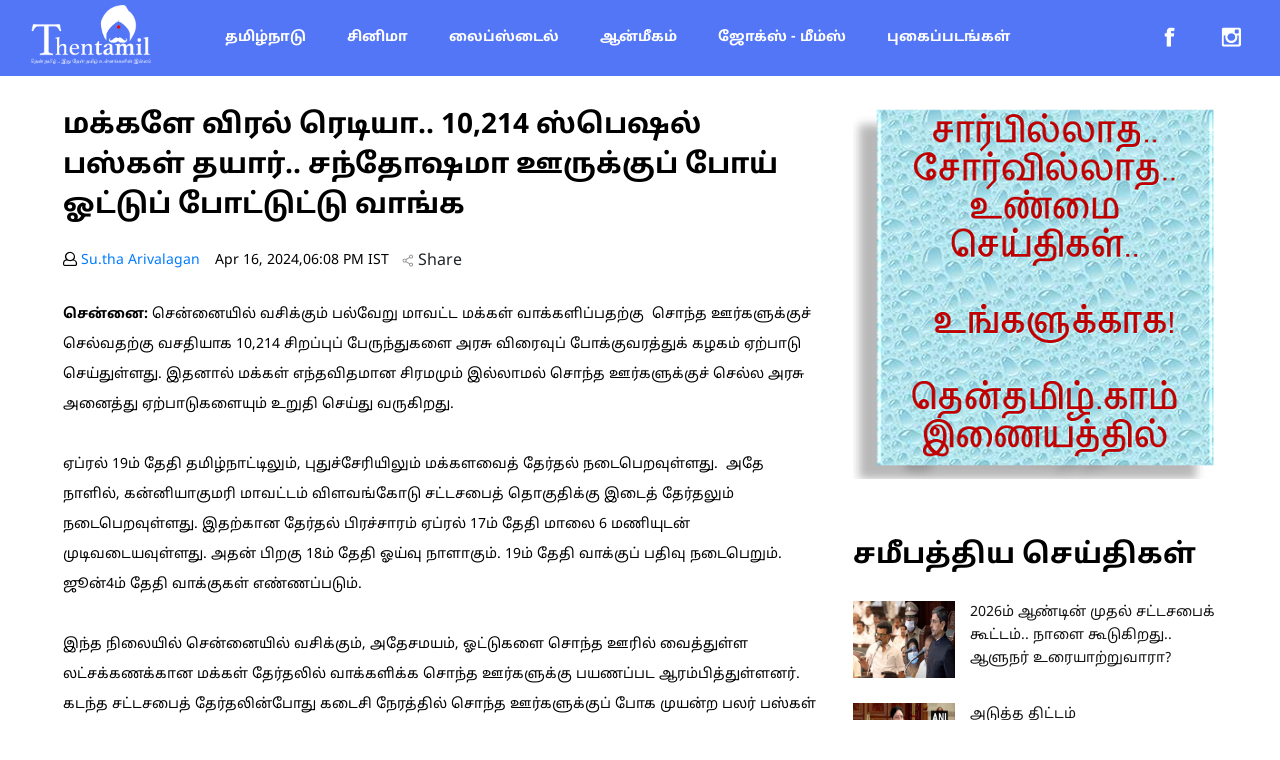

--- FILE ---
content_type: text/html; charset=UTF-8
request_url: https://www.thentamil.com/news/loksabha-elections-setc-to-run-special-buses-from-chennai-kilambakkam-koyambedu
body_size: 16854
content:
<!DOCTYPE html>
<html lang="ta">
<head>
    <meta charset="UTF-8">
    <meta name="viewport" content="width=device-width, initial-scale=1.0">
    <title>மக்களே விரல் ரெடியா.. 10,214 ஸ்பெஷல் பஸ்கள் தயார்.. சந்தோஷமா ஊருக்குப் போய் ஓட்டுப் போட்டுட்டு வாங்க - Thentamil</title>
    <link rel="canonical" href="https://www.thentamil.com/news/loksabha-elections-setc-to-run-special-buses-from-chennai-kilambakkam-koyambedu">
    <link rel="amphtml" href="https://www.thentamil.com/amphtml/loksabha-elections-setc-to-run-special-buses-from-chennai-kilambakkam-koyambedu">
     <!-- bootstrap styles -->
     <link rel="stylesheet" href="https://www.thentamil.com/css/site/bootstrap.min.css?v=2025-02-11.v1" type="text/css">
     <!-- font awesome styles -->
     <link rel="stylesheet" href="https://www.thentamil.com/css/site/all.css?v=2025-02-11.v1" type="text/css">
     <!-- owl carousel -->
     <link rel="stylesheet" href="https://www.thentamil.com/css/site/owl-carousel/owl.carousel.min.css?v=2025-02-11.v1" type="text/css">
     <!-- owl carousel -->
     <link rel="stylesheet" href="https://www.thentamil.com/css/site/owl-carousel/owl.theme.default.min.css?v=2025-02-11.v1" type="text/css">
     <!-- fancybox -->
     <link rel="stylesheet" href="https://www.thentamil.com/css/site/fancy/jquery.fancybox.min.css?v=2025-02-11.v1" type="text/css">
     <!-- main styles -->
     <link rel="stylesheet" href="https://www.thentamil.com/css/site/main.css?v=2025-02-11.v1" type="text/css">
     <!-- main media styles -->
     <link rel="stylesheet" href="https://www.thentamil.com/css/site/main-media.css?v=2025-02-11.v1" type="text/css">
     <link rel="icon" href="https://www.thentamil.com/images/site/favicon.ico" type="image/x-icon" sizes="16x16">
     
           <meta property="og:image" itemprop="image" content="https://www.thentamil.com/images/kmbt.png" alt="news" />
        <meta property="og:image:width" content="526" />
    <meta property="og:image:height" content="275" />
    <meta property="og:image:type" content="image/jpeg" />
    <meta property="og:type" content="website">
    <meta property="og:title" content="மக்களே விரல் ரெடியா.. 10,214 ஸ்பெஷல் பஸ்கள் தயார்.. சந்தோஷமா ஊருக்குப் போய் ஓட்டுப் போட்டுட்டு வாங்க" />
    <meta property="og:site_name" content=ThenTamil>
    <meta property="og:url" content="https://www.thentamil.com/news/loksabha-elections-setc-to-run-special-buses-from-chennai-kilambakkam-koyambedu">
    <meta property="og:description" content="மக்களே விரல் ரெடியா.. 10,214 ஸ்பெஷல் பஸ்கள் தயார்.. சந்தோஷமா ஊருக்குப் போய் ஓட்டுப் போட்டுட்டு வாங்க"/>

	<meta name="description" content="மக்களே விரல் ரெடியா.. 10,214 ஸ்பெஷல் பஸ்கள் தயார்.. சந்தோஷமா ஊருக்குப் போய் ஓட்டுப் போட்டுட்டு வாங்க">
    <meta name="twitter:card" content="summary">
    <meta name="twitter:site" content="@ThentamilOff" />
    <meta name="twitter:creator" content="@ThentamilOff">
    <meta name="twitter:title" content="மக்களே விரல் ரெடியா.. 10,214 ஸ்பெஷல் பஸ்கள் தயார்.. சந்தோஷமா ஊருக்குப் போய் ஓட்டுப் போட்டுட்டு வாங்க" />
    <meta name="twitter:description" content="மக்களே விரல் ரெடியா.. 10,214 ஸ்பெஷல் பஸ்கள் தயார்.. சந்தோஷமா ஊருக்குப் போய் ஓட்டுப் போட்டுட்டு வாங்க" />
    <meta name="twitter:image" content="https://www.thentamil.com/images/kmbt.png" />

    <meta name="robots" content="max-image-preview:large">
     <script async src="https://platform.twitter.com/widgets.js" charset="utf-8"></script>
    <script src="https://www.thentamil.com/js/lib/angular/angular.min.js?v=2025-02-11.v1"></script>
    <script src="https://www.thentamil.com/js/controllers/site/detailedNewsPageController.js?v=2025-02-11.v1"></script>
    <script>
     	var baseurl = 'https://www.thentamil.com/';
     	var newsId = '30a1322c-fbef-11ee-843f-6507d7d8e582';
     </script>
     <script async src="https://pagead2.googlesyndication.com/pagead/js/adsbygoogle.js?client=ca-pub-6920452867511983"crossorigin="anonymous"></script>
     
        <script type="application/ld+json">
        {
          "@context": "https://schema.org",
          "@type": "NewsArticle",
          "mainEntityOfPage": "https://www.thentamil.com/news/loksabha-elections-setc-to-run-special-buses-from-chennai-kilambakkam-koyambedu",
          "headline": "மக்களே விரல் ரெடியா.. 10,214 ஸ்பெஷல் பஸ்கள் தயார்.. சந்தோஷமா ஊருக்குப் போய் ஓட்டுப் போட்டுட்டு வாங்க",
          "url": "https://www.thentamil.com/news/loksabha-elections-setc-to-run-special-buses-from-chennai-kilambakkam-koyambedu",
          "image": {
            "@type": "ImageObject",
            "url": [
    "https://www.thentamil.com/images/kmbt.png"
],
            "width": 1200,
            "height": 675
          },
          "thumbnailUrl": "https://www.thentamil.com/images/kmbt.png",
          "datePublished": "2024-04-16T18:08:00+05:30",
          "dateModified": "2024-04-16T18:08:00+05:30",
          "author": {
            "@type": "Person",
            "url": "https://www.thentamil.com/authors/su.tha-arivalagan",
            "name": "Su.tha Arivalagan"
          },
          "publisher": {
            "@type": "Organization",
            "name": "Thentamil",
            "url": "https://www.thentamil.com/",
            "logo": {
              "@type": "ImageObject",
              "url": "https://www.thentamil.com/images/site/thentamil-logo.png",
              "width": 719,
              "height": 351
            }
          },
          "articleSection": "தமிழ்நாடு",
          "description": "மக்களே விரல் ரெடியா.. 10,214 ஸ்பெஷல் பஸ்கள் தயார்.. சந்தோஷமா ஊருக்குப் போய் ஓட்டுப் போட்டுட்டு வாங்க",
          "keywords": "loksabha elections 2024, special buses, election special buses, tamil nadu, chennai, kilambakkam, லோக்சபா தேர்தல் 2024, சிறப்புப் பேருந்துகள், தேர்தல் சிறப்புப் பேருந்துகள், தமிழ்நாடு, சென்னை, கிளாம்பாக்கம்",
          "articleBody": "&lt;p&gt;&lt;b&gt;சென்னை: &lt;/b&gt;சென்னையில் வசிக்கும் பல்வேறு மாவட்ட மக்கள் வாக்களிப்பதற்கு&amp;nbsp; சொந்த ஊர்களுக்குச் செல்வதற்கு வசதியாக 10,214 சிறப்புப் பேருந்துகளை அரசு விரைவுப் போக்குவரத்துக் கழகம் ஏற்பாடு செய்துள்ளது. இதனால் மக்கள் எந்தவிதமான சிரமமும் இல்லாமல் சொந்த ஊர்களுக்குச் செல்ல அரசு அனைத்து ஏற்பாடுகளையும் உறுதி செய்து வருகிறது.&lt;br&gt;&lt;/p&gt;&lt;p&gt;&lt;br&gt;&lt;/p&gt;&lt;p&gt;ஏப்ரல் 19ம் தேதி தமிழ்நாட்டிலும், புதுச்சேரியிலும் மக்களவைத் தேர்தல் நடைபெறவுள்ளது.&amp;nbsp; அதே நாளில், கன்னியாகுமரி மாவட்டம் விளவங்கோடு சட்டசபைத் தொகுதிக்கு இடைத் தேர்தலும் நடைபெறவுள்ளது. இதற்கான தேர்தல் பிரச்சாரம் ஏப்ரல் 17ம் தேதி மாலை 6 மணியுடன் முடிவடையவுள்ளது. அதன் பிறகு 18ம் தேதி ஓய்வு நாளாகும். 19ம் தேதி வாக்குப் பதிவு நடைபெறும். ஜூன்4ம் தேதி வாக்குகள் எண்ணப்படும்.&lt;/p&gt;&lt;p&gt;&lt;br&gt;&lt;/p&gt;&lt;p&gt;இந்த நிலையில் சென்னையில் வசிக்கும், அதேசமயம், ஓட்டுகளை சொந்த ஊரில் வைத்துள்ள லட்சக்கணக்கான மக்கள் தேர்தலில் வாக்களிக்க சொந்த ஊர்களுக்கு பயணப்பட ஆரம்பித்துள்ளனர். கடந்த சட்டசபைத் தேர்தலின்போது கடைசி நேரத்தில் சொந்த ஊர்களுக்குப் போக முயன்ற பலர் பஸ்கள் சரிவரக் கிடைக்காமல் பெரும் அவஸ்தைக்குள்ளானார்கள் என்பது நினைவிருக்கலாம். அந்த சிரமம் இந்த முறை வந்து விடக் கூடாது, ஓட்டு போடாமல் மிஸ் ஆகி விடக் கூடாது என்ற முன்னெச்சரிக்கையுடன் பலர் இப்போதே சொந்த ஊர்களுக்குக் கிளம்பி வருகின்றனர்.&lt;/p&gt;&lt;p&gt;&lt;br&gt;&lt;/p&gt;&lt;p&gt;&lt;img src=&quot;https://www.thentamil.com/images/kmbt.png&quot; style=&quot;width: 1139.6px;&quot;&gt;&lt;br&gt;&lt;/p&gt;&lt;p&gt;&lt;br&gt;&lt;/p&gt;&lt;p&gt;இந்த நிலையில் தமிழ்நாடு அரசின் விரைவுப் போக்குவரத்துக் கழகமும் சிறப்புப் பேருந்துகளை இயக்கி மக்களுக்கு சவுகரியமான முறையில் சொந்த ஊர்களுக்குச் செல்ல ஏற்பாடு செய்துள்ளது. இதுதொடர்பாக அரசு விரைவுப் போக்குவரத்துக் கழக மேலாண் இயக்குநர் வெளியிட்டுள்ள தகவல்:&lt;/p&gt;&lt;p&gt;&lt;br&gt;&lt;/p&gt;&lt;p&gt;நாடாளுமன்றத் தேர்தலை முன்னிட்டு ஏப்ரல் 17 மற்றும் ஏப்ரல் 18 ஆகிய தேதிகளில் சென்னையிலிருந்து தினசரி இயங்கக்கூடிய 2092 பேருந்துகளுடன் 2970 சிறப்பு பேருந்துகள் என இரண்டு நாட்களுக்கும் சேர்த்து ஒட்டுமொத்தமாக 7154 பேருந்துகளும் பிற ஊர்களில் இருந்து மேற்கண்ட இரண்டு நாட்களுக்கு 3060 சிறப்பு பேருந்துகள் என மொத்தம் 10 ஆயிரத்து 214 பேருந்துகள் இயக்கப்படுகின்றன.&lt;/p&gt;&lt;p&gt;&lt;br&gt;&lt;/p&gt;&lt;p&gt;நாடாளுமன்ற தேர்தல் முடிந்த பின்னர் பிற ஊர்களில் இருந்து சென்னைக்கு வரும் 20, 21 ஆகிய தேதிகளில் தினசரி இயங்கக்கூடிய 2092 பேருந்துகளுடன் 1825 சிறப்பு பேருந்துகளும் இரண்டு நாட்களுக்கும் சேர்த்து ஒட்டுமொத்தமாக 6009 பேருந்துகள் ஏனைய பிற முக்கிய ஊர்களில் இருந்து பல்வேறு ஊர்களுக்கு 2295 சிறப்பு பேருந்துகள் என மொத்தம் 8034 பேருந்துகளும் இயக்கப்படுகின்றன.&lt;/p&gt;&lt;p&gt;&lt;br&gt;&lt;/p&gt;&lt;p&gt;கிளாம்பாக்கம் கலைஞர் பேருந்து முனையம், தாம்பரம் சானிடோரியம் அறிஞர் அண்ணா பேருந்து நிலையம், வள்ளுவர் குருகுலம் மேல்நிலைப்பள்ளி பேருந்து நிறுத்தம், கோயம்பேடு புரட்சித்தலைவர் டாக்டர் எம்ஜிஆர் பேருந்து நிலையம், மாதவரம் புதிய பேருந்து நிலையம் ஆகியவற்றில் இருந்து பேருந்துகள் இயக்கப்படும் என்று தெரிவிக்கப்பட்டுள்ளது.&lt;/p&gt;"
        }
        </script>
            
    
        <script type="application/ld+json">
        {
            "@context": "https://schema.org",
            "@type": "WebPage",
            "description": "மக்களே விரல் ரெடியா.. 10,214 ஸ்பெஷல் பஸ்கள் தயார்.. சந்தோஷமா ஊருக்குப் போய் ஓட்டுப் போட்டுட்டு வாங்க" ,
            "url": "https://www.thentamil.com/loksabha-elections-setc-to-run-special-buses-from-chennai-kilambakkam-koyambedu",
            "name":  "மக்களே விரல் ரெடியா.. 10,214 ஸ்பெஷல் பஸ்கள் தயார்.. சந்தோஷமா ஊருக்குப் போய் ஓட்டுப் போட்டுட்டு வாங்க"
        }
        </script>
            
    <script type="application/ld+json">{
    "@context": "https://schema.org",
    "@type": "BreadcrumbList",
    "itemListElement": [
        {
            "@type": "ListItem",
            "position": 1,
            "name": "Home",
            "item": {
                "@id": "https://www.thentamil.com",
                "name": "Home"
            }
        },
        {
            "@type": "ListItem",
            "position": 2,
            "name": "News",
            "item": {
                "@id": "https://www.thentamil.com/news/",
                "name": "News"
            }
        },
        {
            "@type": "ListItem",
            "position": 3,
            "name": "Article Title",
            "item": {
                "@id": "https://www.thentamil.com/news/loksabha-elections-setc-to-run-special-buses-from-chennai-kilambakkam-koyambedu",
                "name": "Article Title"
            }
        }
    ]
}</script>    
    
        <script type="application/ld+json">
        {
            "@context": "https://schema.org",
            "@type": "Organization",
            "name" : "தென் தமிழ்",
            "url": "https://www.thentamil.com/",
            "logo": {
            "@type": "ImageObject",
              "url": "https://www.thentamil.com/images/site/thentamil-logo.png",
              "width": 719,
              "height": 351
            },
          "sameAs" : ["https://www.facebook.com/profile.php?id=100088890807941",
                      "https://twitter.com/ThentamilOff",
                      "https://www.youtube.com/@thentamilnews",
                      "https://www.instagram.com/thentamilofficial"
                     ]
        }
        </script>
             
</head>
<body data-ng-app="newsApp" data-ng-controller="detailedNewsPageController">
    <!-- Header Start -->
    <header class="tt-navbar">
    <nav class="navbar navbar-expand-md" id="mainNav">
        <div class="container-fluid">
            <a class="navbar-brand" href="https://www.thentamil.com/">
                <img src="https://www.thentamil.com/images/site/thentamil-logo-white.png" alt="Thentamil Logo">
            </a>
            <button class="navbar-toggler" type="button" data-toggle="collapse" data-target="#navbarResponsive" aria-controls="navbarResponsive" aria-expanded="false" aria-label="Toggle navigation">
                <span class="ham-icon">
                    <svg width="24" height="24" viewBox="0 0 24 24" fill="none" xmlns="http://www.w3.org/2000/svg">
                        <g clip-path="url(#clip0_325_3)">
                        <path d="M1.63636 0.54541H22.3636C23.2674 0.54541 24 1.27804 24 2.18177C24 3.08551 23.2674 3.81814 22.3636 3.81814H1.63636C0.732625 3.81814 0 3.08551 0 2.18177C0 1.27804 0.732625 0.54541 1.63636 0.54541ZM1.63636 10.3636H22.3636C23.2674 10.3636 24 11.0962 24 12C24 12.9037 23.2674 13.6363 22.3636 13.6363H1.63636C0.732625 13.6363 0 12.9037 0 12C0 11.0962 0.732625 10.3636 1.63636 10.3636ZM1.63636 20.1818H22.3636C23.2674 20.1818 24 20.9144 24 21.8181C24 22.7219 23.2674 23.4545 22.3636 23.4545H1.63636C0.732625 23.4545 0 22.7219 0 21.8181C0 20.9144 0.732625 20.1818 1.63636 20.1818Z" fill="white"/>
                        </g>
                        <defs>
                        <clipPath id="clip0_325_3">
                        <rect width="24" height="24" fill="white"/>
                        </clipPath>
                        </defs>
                    </svg>                  	
                </span>
            </button>
            <div class="collapse navbar-collapse" id="navbarResponsive">
                <ul class="navbar-nav left-menu">
                	<li>
                        <a class="nav-link" href="https://www.thentamil.com/newslist/tamilNadu">தமிழ்நாடு</a>
                    </li>
                                        <li>
                        <a class="nav-link" href="https://www.thentamil.com/cinema">சினிமா</a>
                    </li>
                                        <li>
                        <a class="nav-link" href="https://www.thentamil.com/lifestyle">லைப்ஸ்டைல்</a>
                    </li>
                                        <li>
                        <a class="nav-link" href="https://www.thentamil.com/spiritual">ஆன்மீகம்</a>
                    </li>
                                        <li>
                        <a class="nav-link" href="https://www.thentamil.com/jokesandmemes">ஜோக்ஸ் - மீம்ஸ்</a>
                    </li>
                                        <li>
                        <a class="nav-link" href="https://www.thentamil.com/photos">புகைப்படங்கள்</a>
                    </li>
                </ul>
                <ul class="navbar-nav tt-head-social ml-auto">
                    <li>
                        <a class="nav-link" href="https://www.facebook.com/profile.php?id=100088890807941" target="_blank">
                            <svg width="20" height="20" viewBox="0 0 20 20" fill="none" xmlns="http://www.w3.org/2000/svg">
                                <g clip-path="url(#clip0_277_25240)">
                                <path fill-rule="evenodd" clip-rule="evenodd" d="M4.8421 9.14274V6.61879C4.8421 6.36458 5.05394 6.12853 5.30815 6.12853H6.83342V4.86958C6.83342 1.94011 8.33447 0.445109 11.3245 0.420898C12.3232 0.420898 13.2734 0.548004 14.1632 0.808267C14.4416 0.893004 14.5445 1.06248 14.5263 1.3409L14.1874 3.79827C14.1632 3.90721 14.1026 4.01011 13.9937 4.11906C13.8666 4.18564 13.7395 4.228 13.6124 4.20379C13.0797 4.05248 12.535 3.99195 11.9176 3.99195C11.0703 3.99195 10.9432 4.16142 10.9432 5.03906V6.12853H13.6789C13.9332 6.12853 14.1692 6.38274 14.1692 6.66116L13.9574 9.18511C13.9574 9.43932 13.7455 9.61485 13.4913 9.61485H10.9432V19.2991C10.9432 19.5533 10.7313 19.7893 10.4771 19.7893H7.32368C7.06947 19.7893 6.83947 19.5533 6.83947 19.2991V9.61485H5.31421C5.189 9.61485 5.06892 9.56511 4.98038 9.47657C4.89184 9.38803 4.8421 9.26795 4.8421 9.14274Z" fill="#ffffff"/>
                                </g>
                                <defs>
                                <clipPath id="clip0_277_25240">
                                <rect width="19.3684" height="19.3684" fill="white" transform="translate(0 0.420898)"/>
                                </clipPath>
                                </defs>
                            </svg> 
                        </a>
                    </li>
                    <!-- <li>
                        <a class="nav-link" href="https://mail.google.com" target="_blank">
                            <svg width="26" height="26" viewBox="0 0 26 26" fill="none" xmlns="http://www.w3.org/2000/svg">
                                <g clip-path="url(#clip0_277_25238)">
                                <path d="M19.4737 12.9838C19.4737 18.5999 15.6278 22.5966 9.94822 22.5966C4.50284 22.5966 0.105255 18.199 0.105255 12.7536C0.105255 7.30823 4.50284 2.91064 9.94822 2.91064C12.5995 2.91064 14.83 3.88303 16.5486 5.48649L13.8695 8.06233C10.365 4.68079 3.84796 7.22091 3.84796 12.7536C3.84796 16.1867 6.5905 18.969 9.94822 18.969C13.8457 18.969 15.3063 16.1748 15.5365 14.7262H9.94822V11.3407H19.3189C19.4102 11.8447 19.4737 12.3289 19.4737 12.9838Z" fill="#ffffff"/>
                                </g>
                                <defs>
                                <clipPath id="clip0_277_25238">
                                <rect width="25.8246" height="25.8246" fill="white" transform="translate(0.105255)"/>
                                </clipPath>
                                </defs>
                            </svg>  
                        </a>
                    </li> -->
                    <li>
                        <a class="nav-link" href="https://instagram.com/thentamilofficial?igshid=MDM4ZDc5MmU=" target="_blank">
                            <svg width="20" height="20" viewBox="0 0 20 20" fill="none" xmlns="http://www.w3.org/2000/svg">
                                <g clip-path="url(#clip0_277_25236)">
                                <path fill-rule="evenodd" clip-rule="evenodd" d="M19.2656 1.15528C18.7733 0.663004 18.1923 0.420898 17.5144 0.420898H3.11721C2.43124 0.420898 1.85019 0.663004 1.36598 1.15528C0.881767 1.64757 0.631592 2.22862 0.631592 2.90651V17.3037C0.631592 17.9897 0.873697 18.5707 1.36598 19.0549C1.85826 19.5391 2.43931 19.7893 3.11721 19.7893H17.5144C18.2004 19.7893 18.7814 19.5472 19.2656 19.0549C19.7498 18.5627 20 17.9816 20 17.3037V2.90651C20 2.22055 19.7579 1.6395 19.2656 1.15528ZM7.58001 7.4016C8.33861 6.66721 9.25861 6.29599 10.3239 6.29599C11.3972 6.29599 12.3172 6.66721 13.0758 7.4016C13.8344 8.13599 14.2137 9.02371 14.2137 10.0648C14.2137 11.1058 13.8344 11.9935 13.0758 12.7279C12.3172 13.4623 11.3972 13.8335 10.3239 13.8335C9.25861 13.8335 8.33861 13.4623 7.58001 12.7279C6.82142 11.9935 6.44212 11.1058 6.44212 10.0648C6.44212 9.02371 6.82142 8.13599 7.58001 7.4016ZM17.7969 16.7872C17.7969 17.0051 17.7242 17.1907 17.5709 17.336C17.5008 17.4084 17.4167 17.4657 17.3238 17.5046C17.2308 17.5434 17.1309 17.5629 17.0302 17.562H3.553C3.45097 17.5636 3.34968 17.5444 3.25533 17.5055C3.16097 17.4667 3.07553 17.409 3.00422 17.336C2.9323 17.2643 2.87586 17.1786 2.83838 17.0842C2.8009 16.9898 2.78318 16.8887 2.78633 16.7872V8.61213H4.56177C4.39355 9.14738 4.30916 9.70545 4.31159 10.2665C4.31159 11.8805 4.90071 13.2605 6.07896 14.3984C7.25721 15.5363 8.66949 16.1093 10.3319 16.1093C11.3919 16.1179 12.4354 15.8479 13.3583 15.3265C14.264 14.8245 15.0212 14.0924 15.5533 13.2041C16.0876 12.3208 16.3669 11.3068 16.3604 10.2746C16.3604 9.7016 16.2716 9.15283 16.1102 8.6202H17.813V16.7872H17.7969ZM17.7969 5.52932C17.7969 5.77142 17.7081 5.98125 17.5467 6.15072C17.4655 6.23247 17.3686 6.29681 17.2617 6.33982C17.1549 6.38284 17.0404 6.40362 16.9253 6.4009H14.7302C14.4881 6.4009 14.2783 6.31213 14.1088 6.15072C14.027 6.06958 13.9627 5.97263 13.9197 5.86579C13.8767 5.75895 13.8559 5.64446 13.8586 5.52932V3.44721C13.8586 3.21318 13.9474 3.01142 14.1088 2.83388C14.2702 2.65634 14.4881 2.57564 14.7302 2.57564H16.9253C17.1674 2.57564 17.3772 2.66441 17.5467 2.83388C17.7162 3.00335 17.7969 3.21318 17.7969 3.44721V5.52932Z" fill="#ffffff"/>
                                </g>
                                <defs>
                                <clipPath id="clip0_277_25236">
                                <rect width="19.3684" height="19.3684" fill="white" transform="translate(0.631592 0.420898)"/>
                                </clipPath>
                                </defs>
                            </svg>
                        </a>
                    </li>
<!--                     <li> -->
<!--                         <a class="nav-link" href="https://twitter.com/ThentamilOff?t=Gt1-t82tszvzIKwExf4gYw&s=09" target="_blank"> -->
<!--                             <svg width="20" height="20" viewBox="0 0 20 20" fill="none" xmlns="http://www.w3.org/2000/svg"> -->
<!--                                 <g clip-path="url(#clip0_277_25234)"> -->
<!--                                 <path d="M17.3789 5.73953C17.3912 5.91159 17.3912 6.08369 17.3912 6.25575C17.3912 11.5038 13.3968 17.5508 6.09614 17.5508C3.84695 17.5508 1.75756 16.8994 0 15.7687C0.319567 15.8055 0.626801 15.8178 0.958664 15.8178C2.81451 15.8178 4.52293 15.191 5.88719 14.1217C4.14193 14.0849 2.67934 12.9418 2.17542 11.3686C2.42125 11.4055 2.66704 11.4301 2.92517 11.4301C3.28159 11.4301 3.63804 11.3809 3.96987 11.2949C2.15086 10.9262 0.786566 9.32839 0.786566 7.39877V7.34963C1.31504 7.6446 1.92962 7.82896 2.58098 7.85351C1.51169 7.14064 0.811157 5.92389 0.811157 4.54733C0.811157 3.80991 1.00777 3.13393 1.35193 2.54397C3.30614 4.95293 6.24361 6.5261 9.53746 6.6982C9.47602 6.40322 9.43913 6.09599 9.43913 5.78871C9.43913 3.60096 11.209 1.81885 13.409 1.81885C14.552 1.81885 15.5844 2.29818 16.3096 3.07249C17.2068 2.90043 18.0671 2.56857 18.8292 2.11382C18.5341 3.03564 17.9073 3.80995 17.0839 4.30154C17.8828 4.21554 18.6571 3.99426 19.3699 3.68703C18.8292 4.4736 18.1532 5.17413 17.3789 5.73953Z" fill="#ffffff"/> -->
<!--                                 </g> -->
<!--                                 <defs> -->
<!--                                 <clipPath id="clip0_277_25234"> -->
<!--                                 <rect width="19.37" height="19.37" fill="white"/> -->
<!--                                 </clipPath> -->
<!--                                 </defs> -->
<!--                             </svg>  -->
<!--                         </a> -->
<!--                     </li> -->
                </ul>
            </div>
        </div>
    </nav>
</header>    <!-- Detailed News view -->
    <section class="section__warp tt__detailednews-view">
        <div class="container">
            <div class="row"> 
                <div class="col-md-8">
                    <div class="tt__detailednewsview-container">
                       <!-- <nav aria-label="breadcrumb">
                            <ol class="breadcrumb">
                                <li class="breadcrumb-item"><a href="#">செய்தி</a></li>
                                <li class="breadcrumb-item active" aria-current="page">மக்களே விரல் ரெடியா.. 10,214 ஸ்பெஷல் பஸ்கள் தயார்.. சந்தோஷமா ஊருக்குப் போய் ஓட்டுப் போட்டுட்டு வாங்க</li>
                            </ol>
                        </nav> -->
                        <div class="tt__dnv-blk">
                            <div class="tt__dnv-head">
                                 <!--<div class="tt_chips tt_bg-4">தமிழ்நாடு</div>-->
                                <h3 class="main-title mb-3">
                                    மக்களே விரல் ரெடியா.. 10,214 ஸ்பெஷல் பஸ்கள் தயார்.. சந்தோஷமா ஊருக்குப் போய் ஓட்டுப் போட்டுட்டு வாங்க                                </h3>
                                <div class="tt__supporting-text">
                                	                                		<div class="tt__author"><i class="far fa-user"></i> <a href="https://www.thentamil.com/authors/su.tha-arivalagan?skip=0&gskip=0" target="_blank"> Su.tha Arivalagan </a></div>
                                                                        <div class="tt__dt">Apr 16, 2024,06:08 PM IST</div>
                                    <div class="btn tt__share a2a_dd" href="https://www.addtoany.com/share" ng-click="addNewsMetrics('share')">
                                        <span>
                                            <svg width="12" height="13" viewBox="0 0 12 13" fill="none" xmlns="http://www.w3.org/2000/svg">
                                                <path d="M9.05368 0.599204C7.95458 0.599204 7.05368 1.5001 7.05368 2.5992C7.05368 2.81222 7.08727 3.02159 7.14984 3.21452L3.84686 5.05098C3.50272 4.77154 3.06679 4.59909 2.59204 4.59909C1.49294 4.59909 0.592041 5.49999 0.592041 6.59909C0.592041 7.6982 1.49294 8.59909 2.59204 8.59909C3.06668 8.59909 3.50269 8.43147 3.84686 8.15204L7.15451 9.98861C7.09162 10.182 7.05363 10.3854 7.05363 10.5991C7.05363 11.6982 7.95452 12.5991 9.05363 12.5991C10.1527 12.5991 11.0536 11.6982 11.0536 10.5991C11.0536 9.50002 10.1527 8.59912 9.05363 8.59912C8.50161 8.59912 7.99843 8.82984 7.63538 9.19524L4.41894 7.40675C4.52883 7.15971 4.59204 6.88541 4.59204 6.59912C4.59204 6.31121 4.53001 6.03949 4.41894 5.79149L7.63044 4.003C7.99381 4.37129 8.49902 4.59912 9.05352 4.59912C10.1526 4.59912 11.0535 3.69823 11.0535 2.59912C11.0535 1.50002 10.1526 0.599121 9.05352 0.599121L9.05368 0.599204ZM9.05368 1.52232C9.65389 1.52232 10.1306 1.99902 10.1306 2.5992C10.1306 3.19939 9.65387 3.67608 9.05368 3.67608C8.45347 3.67608 7.9768 3.19939 7.9768 2.5992C7.9768 1.99902 8.4535 1.52232 9.05368 1.52232ZM2.59223 5.52227C3.19244 5.52227 3.66911 5.99896 3.66911 6.59915C3.66911 7.19933 3.19242 7.67603 2.59223 7.67603C1.99202 7.67603 1.51535 7.19933 1.51535 6.59915C1.51535 5.99896 1.99205 5.52227 2.59223 5.52227ZM9.05368 9.52221C9.65389 9.52221 10.1306 9.99891 10.1306 10.5991C10.1306 11.1993 9.65387 11.676 9.05368 11.676C8.4535 11.676 7.9768 11.1993 7.9768 10.5991C7.9768 9.99888 8.4535 9.52221 9.05368 9.52221Z" fill="#919191"/>
                                            </svg>     
                                        </span>
                                        Share
                                    </div>
                                    <script async src="https://static.addtoany.com/menu/page.js"></script>
                                </div>
                            </div>
                            <div class="tt__dnv-body">
                            	<p><b>சென்னை: </b>சென்னையில் வசிக்கும் பல்வேறு மாவட்ட மக்கள் வாக்களிப்பதற்கு&nbsp; சொந்த ஊர்களுக்குச் செல்வதற்கு வசதியாக 10,214 சிறப்புப் பேருந்துகளை அரசு விரைவுப் போக்குவரத்துக் கழகம் ஏற்பாடு செய்துள்ளது. இதனால் மக்கள் எந்தவிதமான சிரமமும் இல்லாமல் சொந்த ஊர்களுக்குச் செல்ல அரசு அனைத்து ஏற்பாடுகளையும் உறுதி செய்து வருகிறது.<br></p><p><br></p><p>ஏப்ரல் 19ம் தேதி தமிழ்நாட்டிலும், புதுச்சேரியிலும் மக்களவைத் தேர்தல் நடைபெறவுள்ளது.&nbsp; அதே நாளில், கன்னியாகுமரி மாவட்டம் விளவங்கோடு சட்டசபைத் தொகுதிக்கு இடைத் தேர்தலும் நடைபெறவுள்ளது. இதற்கான தேர்தல் பிரச்சாரம் ஏப்ரல் 17ம் தேதி மாலை 6 மணியுடன் முடிவடையவுள்ளது. அதன் பிறகு 18ம் தேதி ஓய்வு நாளாகும். 19ம் தேதி வாக்குப் பதிவு நடைபெறும். ஜூன்4ம் தேதி வாக்குகள் எண்ணப்படும்.</p><p><br></p><p>இந்த நிலையில் சென்னையில் வசிக்கும், அதேசமயம், ஓட்டுகளை சொந்த ஊரில் வைத்துள்ள லட்சக்கணக்கான மக்கள் தேர்தலில் வாக்களிக்க சொந்த ஊர்களுக்கு பயணப்பட ஆரம்பித்துள்ளனர். கடந்த சட்டசபைத் தேர்தலின்போது கடைசி நேரத்தில் சொந்த ஊர்களுக்குப் போக முயன்ற பலர் பஸ்கள் சரிவரக் கிடைக்காமல் பெரும் அவஸ்தைக்குள்ளானார்கள் என்பது நினைவிருக்கலாம். அந்த சிரமம் இந்த முறை வந்து விடக் கூடாது, ஓட்டு போடாமல் மிஸ் ஆகி விடக் கூடாது என்ற முன்னெச்சரிக்கையுடன் பலர் இப்போதே சொந்த ஊர்களுக்குக் கிளம்பி வருகின்றனர்.</p><p><br></p><p><img src="https://www.thentamil.com/images/kmbt.png" style="width: 1139.6px;"><br></p><p><br></p><p>இந்த நிலையில் தமிழ்நாடு அரசின் விரைவுப் போக்குவரத்துக் கழகமும் சிறப்புப் பேருந்துகளை இயக்கி மக்களுக்கு சவுகரியமான முறையில் சொந்த ஊர்களுக்குச் செல்ல ஏற்பாடு செய்துள்ளது. இதுதொடர்பாக அரசு விரைவுப் போக்குவரத்துக் கழக மேலாண் இயக்குநர் வெளியிட்டுள்ள தகவல்:</p><p><br></p><p>நாடாளுமன்றத் தேர்தலை முன்னிட்டு ஏப்ரல் 17 மற்றும் ஏப்ரல் 18 ஆகிய தேதிகளில் சென்னையிலிருந்து தினசரி இயங்கக்கூடிய 2092 பேருந்துகளுடன் 2970 சிறப்பு பேருந்துகள் என இரண்டு நாட்களுக்கும் சேர்த்து ஒட்டுமொத்தமாக 7154 பேருந்துகளும் பிற ஊர்களில் இருந்து மேற்கண்ட இரண்டு நாட்களுக்கு 3060 சிறப்பு பேருந்துகள் என மொத்தம் 10 ஆயிரத்து 214 பேருந்துகள் இயக்கப்படுகின்றன.</p><p><br></p><p>நாடாளுமன்ற தேர்தல் முடிந்த பின்னர் பிற ஊர்களில் இருந்து சென்னைக்கு வரும் 20, 21 ஆகிய தேதிகளில் தினசரி இயங்கக்கூடிய 2092 பேருந்துகளுடன் 1825 சிறப்பு பேருந்துகளும் இரண்டு நாட்களுக்கும் சேர்த்து ஒட்டுமொத்தமாக 6009 பேருந்துகள் ஏனைய பிற முக்கிய ஊர்களில் இருந்து பல்வேறு ஊர்களுக்கு 2295 சிறப்பு பேருந்துகள் என மொத்தம் 8034 பேருந்துகளும் இயக்கப்படுகின்றன.</p><p><br></p><p>கிளாம்பாக்கம் கலைஞர் பேருந்து முனையம், தாம்பரம் சானிடோரியம் அறிஞர் அண்ணா பேருந்து நிலையம், வள்ளுவர் குருகுலம் மேல்நிலைப்பள்ளி பேருந்து நிறுத்தம், கோயம்பேடு புரட்சித்தலைவர் டாக்டர் எம்ஜிஆர் பேருந்து நிலையம், மாதவரம் புதிய பேருந்து நிலையம் ஆகியவற்றில் இருந்து பேருந்துகள் இயக்கப்படும் என்று தெரிவிக்கப்பட்டுள்ளது.</p><!--                                 <p> -->
<!--                                     எங்கள் அம்மாக்களுக்கு நன்றி சொல்ல விரும்புவோருக்கு, அந்த பெரிய உணர்வுகளை வார்த்தைகளில் வைப்பது எப்போதும் எளிதானது அல்ல. இதில் டிரிப்பிள் வருகிறது. -->
<!--                                 </p> -->
<!--                                 <p> -->
<!--                                     இந்த எட்டு காட்சிகள் தங்கள் குழந்தைகளை உயிருடன், மகிழ்ச்சியாக, ஆரோக்கியமாக வைத்திருக்க அம்மாக்கள் எடுக்கும் கடின உழைப்பை படிகமாக்குகின்றன. அந்த அட்டையை நிரப்புவதற்குத் தேவையான உத்வேகத்தை அவர்கள் உங்களுக்கு வழங்கலாம் அல்லது உங்கள் அம்மாவின் விளக்கத்திற்காக தனியாக நிற்கலாம். -->
<!--                                 </p> -->
<!--                                 <p> -->
<!--                                     நாம் சிறியவர்களாக இருக்கும்போது, ​​அம்மாக்கள் நம் பூக்களைக் கட்டுகிறார்கள், மேலும் நாம் வயதாகும்போது நம்மைத் தொடர்ந்து கவனித்துக்கொள்கிறார்கள் - பெரும்பாலும் தங்கள் சொந்த தேவைகளை தியாகம் செய்கிறார்கள், அதனால் அவர்கள் நம்முடைய தேவைகளுக்கு உதவுவார்கள். எங்கள் காயங்களைக் குணப்படுத்த பைக்கில் பயணம் செய்வது அம்மாவால் செய்யக்கூடிய மிக முக்கியமான விஷயம். -->
<!--                                 </p> -->
<!--                                 <p> -->
<!--                                     விளையாட்டுத் தேதிகள் மற்றும் உணர்ச்சிபூர்வமான ஆதரவு, வீட்டுப்பாட உதவி மற்றும் குழந்தை காப்பகம் ஆகியவற்றிற்காக நாங்கள் நம்பியிருப்பவர்கள். அம்மாக்கள் இறுதி நம்பகமான ஆதரவு. உங்கள் ஜீன்ஸில் உள்ள பொத்தான் போன்றது. -->
<!--                                 </p> -->
<!--                                 <div class="tt_dnv-img"> -->
<!--                                     <img src="img/nd.png" alt="news" /> -->
<!--                                 </div> -->
<!--                                 <h3 class="main-title mb-3"> -->
<!--                                     இங்கே அம்மாக்கள் விண்வெளியில் -->
<!--                                 </h3> -->
<!--                                 <p> -->
<!--                                     அம்மாக்கள் இப்படி...பொத்தான்களா? அம்மாக்கள் பசை போன்றவர்கள். அம்மாக்கள் பீட்சா மேலோடு போன்றவர்கள். பிறந்தது முதல் பள்ளி மதிய உணவு வரை நடக்கும் விஷயங்களை உறுதி செய்பவர்கள் அம்மாக்கள். -->
<!--                                 </p> -->
<!--                                 <p> -->
<!--                                     நான் சின்ன வயசுல என் அம்மாதான் ஹீரோ. எனக்குத் தெரிந்த அனைவருக்கும் இதுவே. அம்மாக்கள் தீண்டத்தகாதவர்கள். அவர்கள் நேர்த்தியானவர்கள், புத்திசாலிகள், அழகானவர்கள், அன்பானவர்கள்... நாம் இருக்க விரும்பும் அனைத்தும். 29 வயதில், நான் என் அம்மாவைப் போல் இருக்கிறேன் என்று எனக்கு மிகவும் பிடித்த பாராட்டு கூறப்பட்டது. இந்த மகளைப் போல, அவளது உருவத்தில் என்னைப் பார்க்கும்போது, நான் எவ்வளவு தூரம் வந்திருக்கிறேன் என்பதில் எனக்கு மிகவும் பெருமையாகவும், நான் எங்கிருந்து வந்தேன் என்பதற்கு மிகவும் நன்றியுடனும் இருக்கிறேன். -->
<!--                                 </p> -->
<!--                                 <p> -->
<!--                                     நாம் சிறியவர்களாக இருக்கும்போது, ​​அம்மாக்கள் நம் பூக்களைக் கட்டுகிறார்கள், மேலும் நாம் வயதாகும்போது நம்மைத் தொடர்ந்து கவனித்துக்கொள்கிறார்கள் - பெரும்பாலும் தங்கள் சொந்த தேவைகளை தியாகம் செய்கிறார்கள், அதனால் அவர்கள் நம்முடைய தேவைகளுக்கு உதவுவார்கள். எங்கள் காயங்களைக் குணப்படுத்த பைக்கில் பயணம் செய்வது அம்மாவால் செய்யக்கூடிய மிக முக்கியமான விஷயம். -->
<!--                                 </p> -->
                            </div>
                                                        <div class="tt__dnv-footer mt-5">
                            	<div class="tt__tags-blk mb-2">
                                    <ul class="tt__tags-list">
                                                                        	                                    	                                            <li class="tt__tags-item">
                                            <a href="https://www.thentamil.com/topic/loksabha-elections-2024" target="_blank">loksabha elections 2024</a>
                                            </li>
                                                                                    <li class="tt__tags-item">
                                            <a href="https://www.thentamil.com/topic/special-buses" target="_blank">special buses</a>
                                            </li>
                                                                                    <li class="tt__tags-item">
                                            <a href="https://www.thentamil.com/topic/election-special-buses" target="_blank">election special buses</a>
                                            </li>
                                                                                    <li class="tt__tags-item">
                                            <a href="https://www.thentamil.com/topic/tamil-nadu" target="_blank">tamil nadu</a>
                                            </li>
                                                                                    <li class="tt__tags-item">
                                            <a href="https://www.thentamil.com/topic/chennai" target="_blank">chennai</a>
                                            </li>
                                                                                    <li class="tt__tags-item">
                                            <a href="https://www.thentamil.com/topic/kilambakkam" target="_blank">kilambakkam</a>
                                            </li>
                                                                                    <li class="tt__tags-item">
                                            <a href="https://www.thentamil.com/topic/லோக்சபா-தேர்தல்-2024" target="_blank">லோக்சபா தேர்தல் 2024</a>
                                            </li>
                                                                                    <li class="tt__tags-item">
                                            <a href="https://www.thentamil.com/topic/சிறப்புப்-பேருந்துகள்" target="_blank">சிறப்புப் பேருந்துகள்</a>
                                            </li>
                                                                                    <li class="tt__tags-item">
                                            <a href="https://www.thentamil.com/topic/தேர்தல்-சிறப்புப்-பேருந்துகள்" target="_blank">தேர்தல் சிறப்புப் பேருந்துகள்</a>
                                            </li>
                                                                                    <li class="tt__tags-item">
                                            <a href="https://www.thentamil.com/topic/தமிழ்நாடு" target="_blank">தமிழ்நாடு</a>
                                            </li>
                                                                                    <li class="tt__tags-item">
                                            <a href="https://www.thentamil.com/topic/சென்னை" target="_blank">சென்னை</a>
                                            </li>
                                                                                    <li class="tt__tags-item">
                                            <a href="https://www.thentamil.com/topic/கிளாம்பாக்கம்" target="_blank">கிளாம்பாக்கம்</a>
                                            </li>
                                                                                                                    </ul>
                                </div>
                        		<div class="btn tt__like" ng-click="addNewsMetrics('like')">
                                    <span>
                                        <svg width="24" height="21" viewBox="0 0 24 21" fill="none" xmlns="http://www.w3.org/2000/svg">
                                            <path d="M23.1144 12.3441C23.1144 11.6017 22.6882 10.9501 22.0483 10.5889C22.1956 10.313 22.2794 10.0025 22.2794 9.67154C22.2794 8.53751 21.2812 7.61445 20.0533 7.61445H16.3853C16.1513 4.92895 15.3496 2.5105 14.3224 1.45726C13.1972 0.307293 11.7887 -0.144976 10.9797 0.382259C10.5722 0.645268 10.2574 1.21302 10.5752 2.00746C11.0635 3.22677 11.4073 5.83003 10.3239 6.45679C9.08298 7.1791 7.97052 8.46631 7.34211 9.28397C6.71793 8.52559 5.78764 8.03164 4.73157 8.03164H3.3954C1.52451 8.03164 0.000488281 9.55282 0.000488281 11.4265V16.7701C0.000488281 18.641 1.52451 20.1636 3.3954 20.1636H4.73322C5.89326 20.1636 6.91749 19.5771 7.52996 18.6871C8.13376 19.1914 9.03969 19.746 10.1346 19.746H18.0264C19.2544 19.746 20.2525 18.8229 20.2525 17.6875C20.2525 17.4563 20.2106 17.2338 20.134 17.0244C21.125 16.815 21.8632 15.9943 21.8632 15.0149C21.8632 14.7491 21.8098 14.4933 21.7087 14.2593C22.5306 13.9574 23.1142 13.2119 23.1142 12.3439L23.1144 12.3441ZM6.68183 16.7703C6.68183 17.8451 5.80779 18.7206 4.73154 18.7206H3.39537C2.32057 18.7206 1.44508 17.8466 1.44508 16.7703V11.4268C1.44508 10.352 2.31913 9.47646 3.39537 9.47646H4.73319C5.80799 9.47646 6.68349 10.3505 6.68349 11.4268L6.68328 16.7703H6.68183ZM20.8881 12.9594H17.5511V14.4041H19.6356C20.0588 14.4041 20.4171 14.6828 20.4171 15.0165C20.4171 15.3503 20.0588 15.6321 19.6356 15.6321H16.6308V17.0767H18.0249C18.4481 17.0767 18.8064 17.3554 18.8064 17.6891C18.8064 18.0229 18.4481 18.3047 18.0249 18.3047H10.1331C9.22158 18.3047 8.43137 17.6083 8.07889 17.2414C8.09904 17.0868 8.12665 16.9336 8.12665 16.7734V11.4298C8.12665 11.1987 8.10065 10.9705 8.05591 10.7523C8.30159 10.3969 9.62467 8.53755 11.0492 7.71128C13.1683 6.48329 12.4259 2.95981 11.9781 1.63354C12.2685 1.70146 12.7568 1.92396 13.2868 2.46854C14.0236 3.22412 14.8441 5.49363 14.9886 8.37394C15.0088 8.7611 15.3266 9.06298 15.7109 9.06298H20.0534C20.4767 9.06298 20.835 9.3417 20.835 9.67544C20.835 10.0092 20.4767 10.291 20.0534 10.291H17.5514V11.7356H20.8884C21.3117 11.7356 21.67 12.0143 21.67 12.348C21.67 12.6818 21.3116 12.9591 20.8884 12.9591L20.8881 12.9594Z" fill="{{prevMetricsType=='like' ? '#009688' : '#919191'}}"/>
                                        </svg>
                                    </span>
                                   Like
                                </div>
                                <div class="btn tt__dislike" ng-click="addNewsMetrics('dislike')">
                                    <span>
                                        <svg width="24" height="21" viewBox="0 0 24 21" fill="none" xmlns="http://www.w3.org/2000/svg">
                                            <path d="M23.1144 7.98301C23.1144 8.72549 22.6882 9.37707 22.0483 9.73822C22.1956 10.0141 22.2794 10.3247 22.2794 10.6556C22.2794 11.7896 21.2812 12.7127 20.0533 12.7127H16.3853C16.1513 15.3982 15.3496 17.8167 14.3224 18.8699C13.1972 20.0199 11.7887 20.4721 10.9797 19.9449C10.5722 19.6819 10.2574 19.1141 10.5752 18.3197C11.0635 17.1004 11.4073 14.4971 10.3239 13.8704C9.08298 13.148 7.97052 11.8608 7.34211 11.0432C6.71793 11.8016 5.78764 12.2955 4.73157 12.2955H3.3954C1.52451 12.2955 0.000488281 10.7743 0.000488281 8.9006V3.55704C0.000488281 1.68616 1.52451 0.163574 3.3954 0.163574H4.73322C5.89326 0.163574 6.91749 0.75004 7.52996 1.64003C8.13376 1.13578 9.03969 0.581175 10.1346 0.581175H18.0264C19.2544 0.581175 20.2525 1.50424 20.2525 2.63966C20.2525 2.87082 20.2106 3.09332 20.134 3.30274C21.125 3.51214 21.8632 4.33281 21.8632 5.31226C21.8632 5.57808 21.8098 5.83382 21.7087 6.06785C22.5306 6.36975 23.1142 7.11525 23.1142 7.98326L23.1144 7.98301ZM6.68183 3.55684C6.68183 2.48204 5.80779 1.60655 4.73154 1.60655H3.39537C2.32057 1.60655 1.44508 2.48059 1.44508 3.55684V8.90039C1.44508 9.97519 2.31913 10.8507 3.39537 10.8507H4.73319C5.80799 10.8507 6.68349 9.97664 6.68349 8.90039L6.68328 3.55684H6.68183ZM20.8881 7.3677H17.5511V5.92308H19.6356C20.0588 5.92308 20.4171 5.64435 20.4171 5.31061C20.4171 4.97687 20.0588 4.6951 19.6356 4.6951H16.6308V3.25047H18.0249C18.4481 3.25047 18.8064 2.97175 18.8064 2.63801C18.8064 2.30426 18.4481 2.02249 18.0249 2.02249H10.1331C9.22158 2.02249 8.43137 2.7188 8.07889 3.08579C8.09904 3.24037 8.12665 3.39353 8.12665 3.55376V8.89731C8.12665 9.12848 8.10065 9.35662 8.05591 9.57489C8.30159 9.9302 9.62467 11.7896 11.0492 12.6159C13.1683 13.8439 12.4259 17.3673 11.9781 18.6936C12.2685 18.6257 12.7568 18.4032 13.2868 17.8586C14.0236 17.103 14.8441 14.8335 14.9886 11.9532C15.0088 11.5661 15.3266 11.2642 15.7109 11.2642H20.0534C20.4767 11.2642 20.835 10.9854 20.835 10.6517C20.835 10.318 20.4767 10.0362 20.0534 10.0362H17.5514V8.59157H20.8884C21.3117 8.59157 21.67 8.31284 21.67 7.9791C21.67 7.64536 21.3116 7.36802 20.8884 7.36802L20.8881 7.3677Z" fill="{{prevMetricsType=='dislike' ? '#ff5252' : '#919191'}}"/>
                                        </svg> 
                                    </span>
                                   Dislike
                                </div>
                                <h3 class="main-title mb-3 mt-4">
                                    Comments
                                </h3>
                                <form class="tt__dnv-form">
                                    <div class="form-group">
                                        <input type="text" class="form-control" id="name" ng-model="comment.username" placeholder="Name">
                                    </div>
                                    <div class="form-group">
                                        <textarea class="form-control" id="story" rows="3" ng-model="comment.comment" placeholder="write a comment"></textarea>
                                    </div>
                                    <div class="text-right">
                                        <button class="btn btn-tt" ng-click="createComment()">Submit</button>
                                    </div>
                                </form>
                                <div class="tt__comments-blk">
                                    <div class="tt__comments" ng-repeat="comments in commentList">
                                        <div class="tt__comments-head">
                                            <div class="tt__username">{{comments.username}}</div>
<!--                                             <div class="tt__sepdot"><i class="fas fa-circle"></i></div> -->
                                            <div class="tt__dt-com">{{comments.createdDate | dateToISO | date : "MMM dd, yyyy,hh:m a" }} IST</div>
                                        </div>
                                        <div class="tt__comments-body">
                                            <p>
                                                {{comments.comment}}
                                            </p>
                                        </div>
                                    </div>
                                </div>
                            </div>
                        </div>
                    </div>
                </div>
                <div class="col-md-4">
                    <div class="tt__sidead-sec tt__sidead-one">
                        <a href="javascript:void(0);">
                            <img src="https://www.thentamil.com/images/site/ad-banner/Banner-8.png" alt="ad" />
                        </a>
                    </div>
                    <div class="tt_recent-news mt-5">
                        <h3 class="main-title">சமீபத்திய செய்திகள்</h3>
                                                            <a href="https://www.thentamil.com/news/will-governor-rn-ravi-read-the-governor-speech-fully-tomorrow" class="tt__news-card" target="_blank">
                                    <div class="tt__newscard-img">
                                                                                <img src="https://www.thentamil.com/images/tn governor190126.jpg" alt="news" />
                                                                            </div>
                                    <div class="tt_newscard-desc">
                                        <p>
                                            2026ம் ஆண்டின் முதல் சட்டசபைக் கூட்டம்.. நாளை கூடுகிறது.. ஆளுநர் உரையாற்றுவாரா?                                        </p>
                                    </div>
                                </a>
                                                            <a href="https://www.thentamil.com/news/vk-sasikala-discussed-with-supporters-about-her-next-political-plan" class="tt__news-card" target="_blank">
                                    <div class="tt__newscard-img">
                                                                                <img src="https://www.thentamil.com/images/sasikala190126.jpg" alt="news" />
                                                                            </div>
                                    <div class="tt_newscard-desc">
                                        <p>
                                            அடுத்த திட்டம் என்ன?...ஆதரவாளர்களுடன் சசிகலா தீவிர ஆலோசனை                                        </p>
                                    </div>
                                </a>
                                                            <a href="https://www.thentamil.com/news/cbi-to-file-charge-sheet-in-karur-tragedy-case-with-tvk-vijay-name-included" class="tt__news-card" target="_blank">
                                    <div class="tt__newscard-img">
                                                                                <img src="https://www.thentamil.com/images/tvk party leader10126 jan.jpg" alt="news" />
                                                                            </div>
                                    <div class="tt_newscard-desc">
                                        <p>
                                            கரூர் வழக்கு.. டெல்லி சிபிஐ  விசாரணையில் நடப்பது என்ன.. விஜய்யிடம் கேட்கப்படும் கேள்விகள் என்னென்ன?                                        </p>
                                    </div>
                                </a>
                                                            <a href="https://www.thentamil.com/news/tn-voter-list-revision-2026-sir-results" class="tt__news-card" target="_blank">
                                    <div class="tt__newscard-img">
                                                                                <img src="https://www.thentamil.com/images/ec of india 190126.jpg" alt="news" />
                                                                            </div>
                                    <div class="tt_newscard-desc">
                                        <p>
                                            வாக்காளர் பட்டியலில் பெயர் சேர்க்க ஜன30ம் தேதி வரை அவகாசம் நீட்டிப்பு.. இதுவரை 12.80 லட்சம் பேர் மனு                                        </p>
                                    </div>
                                </a>
                                                            <a href="https://www.thentamil.com/news/vijay-their-re-release-date-postponed-again" class="tt__news-card" target="_blank">
                                    <div class="tt__newscard-img">
                                                                                <img src="https://www.thentamil.com/images/theri movie190126 jan.jpg" alt="news" />
                                                                            </div>
                                    <div class="tt_newscard-desc">
                                        <p>
                                            மீண்டும் மீண்டும் தள்ளிப் போகும் தெறி ரீ ரிலீஸ்...காரணம் இது தானா?                                        </p>
                                    </div>
                                </a>
                                                            <a href="https://www.thentamil.com/news/congress-announces-district-presidents-for-71-districts-in-tamil-nadu" class="tt__news-card" target="_blank">
                                    <div class="tt__newscard-img">
                                                                                <img src="https://www.thentamil.com/images/tn cong 190126.jpg" alt="news" />
                                                                            </div>
                                    <div class="tt_newscard-desc">
                                        <p>
                                            71 மாவட்டங்களுக்கும் தலைவர்கள்.. ஒரு வழியாக அறிவித்தது காங்கிரஸ்!                                        </p>
                                    </div>
                                </a>
                                                            <a href="https://www.thentamil.com/news/bullion-market-2026-january-19-gold-silver-prices-in-chennai" class="tt__news-card" target="_blank">
                                    <div class="tt__newscard-img">
                                                                                <img src="https://www.thentamil.com/images/gold190126.jpg" alt="news" />
                                                                            </div>
                                    <div class="tt_newscard-desc">
                                        <p>
                                            தொடர்ந்து உயர்ந்து வரும் தங்கம் வெள்ளி விலை... இன்று அதிரடியாக சவரனுக்கு ரூ.1,360 உயர்வு                                        </p>
                                    </div>
                                </a>
                                                            <a href="https://www.thentamil.com/news/the-peace-which-consoled-me-peacefully" class="tt__news-card" target="_blank">
                                    <div class="tt__newscard-img">
                                                                                <img src="https://www.thentamil.com/images/amaithi10126.jpg" alt="news" />
                                                                            </div>
                                    <div class="tt_newscard-desc">
                                        <p>
                                            அமைதி .. சத்தம் இல்லாமல் வந்தபோது...!                                        </p>
                                    </div>
                                </a>
                                                            <a href="https://www.thentamil.com/news/tomorrow-is-chandra-darisanam" class="tt__news-card" target="_blank">
                                    <div class="tt__newscard-img">
                                                                                <img src="https://www.thentamil.com/images/shiva190126.jpg" alt="news" />
                                                                            </div>
                                    <div class="tt_newscard-desc">
                                        <p>
                                            சிவபெருமானின் முழு அருளை பெற இந்நன்நாளை தவற விடாதீர்கள்                                        </p>
                                    </div>
                                </a>
                                                </div>
                    <div class="tt__sidead-sec tt__sidead-two mt-5">
                        <a href="">
                            <img src="https://www.thentamil.com/images/site/ad-banner/Banner-9.png" alt="ad" />
                        </a>
                    </div>
                </div>
            </div>
        </div>
    </section>
    <!-- End Detailed News view -->
    <!-- Most Viewed News -->
        <section class="section__warp tt__mostviewed">
		<div class="container">
			<div class="row mb-3">
				<div class="col-md-12">
					<h3 class="main-title">அதிகம் பார்க்கும் செய்திகள்</h3>
				</div>
			</div>
			<div class="row">
				                <div class="col-md-3" >
                    <a href="https://www.thentamil.com/news/will-governor-rn-ravi-read-the-governor-speech-fully-tomorrow" class="tt__mostviewed-blk" target="_blank">
                        <div class="tt__mostviewed-img">
                        	<div class="tt__mostviewed-title">
                                <span>
                                    2026ம் ஆண்டின் முதல் சட்டசபைக் கூட்டம்.. நாளை கூடுகிறது.. ஆளுநர் உரையாற்றுவாரா?                                </span>
                            </div>
                           <!--  <img src="https://www.thentamil.com/images/site/most-viewed/mv-1.png" alt="இணையக் கதைகள்">  -->
                                                        <img src="https://www.thentamil.com/images/tn governor190126.jpg" alt="news" />
                                                    </div>
                    </a>
                </div>
                                 <div class="col-md-3" >
                    <a href="https://www.thentamil.com/news/vk-sasikala-discussed-with-supporters-about-her-next-political-plan" class="tt__mostviewed-blk" target="_blank">
                        <div class="tt__mostviewed-img">
                        	<div class="tt__mostviewed-title">
                                <span>
                                    அடுத்த திட்டம் என்ன?...ஆதரவாளர்களுடன் சசிகலா தீவிர ஆலோசனை                                </span>
                            </div>
                           <!--  <img src="https://www.thentamil.com/images/site/most-viewed/mv-1.png" alt="இணையக் கதைகள்">  -->
                                                        <img src="https://www.thentamil.com/images/sasikala190126.jpg" alt="news" />
                                                    </div>
                    </a>
                </div>
                                 <div class="col-md-3" >
                    <a href="https://www.thentamil.com/news/cbi-to-file-charge-sheet-in-karur-tragedy-case-with-tvk-vijay-name-included" class="tt__mostviewed-blk" target="_blank">
                        <div class="tt__mostviewed-img">
                        	<div class="tt__mostviewed-title">
                                <span>
                                    கரூர் வழக்கு.. டெல்லி சிபிஐ  விசாரணையில் நடப்பது என்ன.. விஜய்யிடம் கேட்கப்படும் கேள்விகள் என்னென்ன?                                </span>
                            </div>
                           <!--  <img src="https://www.thentamil.com/images/site/most-viewed/mv-1.png" alt="இணையக் கதைகள்">  -->
                                                        <img src="https://www.thentamil.com/images/tvk party leader10126 jan.jpg" alt="news" />
                                                    </div>
                    </a>
                </div>
                                 <div class="col-md-3" >
                    <a href="https://www.thentamil.com/news/tn-voter-list-revision-2026-sir-results" class="tt__mostviewed-blk" target="_blank">
                        <div class="tt__mostviewed-img">
                        	<div class="tt__mostviewed-title">
                                <span>
                                    வாக்காளர் பட்டியலில் பெயர் சேர்க்க ஜன30ம் தேதி வரை அவகாசம் நீட்டிப்பு.. இதுவரை 12.80 லட்சம் பேர் மனு                                </span>
                            </div>
                           <!--  <img src="https://www.thentamil.com/images/site/most-viewed/mv-1.png" alt="இணையக் கதைகள்">  -->
                                                        <img src="https://www.thentamil.com/images/ec of india 190126.jpg" alt="news" />
                                                    </div>
                    </a>
                </div>
                             </div>
		</div>
	</section>
         <!-- End Most Viewed News -->
    <!-- Hor Ad section 
    <section class="section__warp pt-0">
        <div class="container">
            <div class="row">
                <div class="col-md-12">
                    <div class="hor__ad">
                        <a href="">
                            <img src="https://www.thentamil.com/images/site/ad.png" alt="ad" />
                        </a>
                    </div>
                </div>
            </div>
        </div>
    </section>-->
    <!-- End Hor Ad section -->
   	<footer>
        <div class="container">
            <div class="row">
                <div class="col-md-3">
                    <div class="foot-logo">
                        <img src="https://www.thentamil.com/images/site/thentamil-logo.png" alt="footer logo">
                    </div>
                    <div class="copy">
                        <p>
                            பதிப்புரிமை © 2023 தென்தமிழ், அனைத்து உரிமைகளும் பாதுகாக்கப்பட்டவை.
                        </p>
                    </div>
                </div>
                <div class="col-md-3">
                    <ul class="foot-list">
                        <li>
                            <a href="https://www.thentamil.com/">செய்தி</a>
                        </li>
                        <li>
                            <a href="https://www.thentamil.com/spiritual">ஆன்மீகம்</a>
                        </li>
                        <li>
                            <a href="https://www.thentamil.com/tamilNadu">தமிழ்நாடு</a>
                        </li>
                        <li>
                            <a href="https://www.thentamil.com/sports">விளையாட்டு</a>
                        </li>
                        <li>
                            <a href="https://www.thentamil.com/cinema">சினிமா</a>
                        </li>
                        <li>
                            <a href="https://www.thentamil.com/lifestyle">லைப்ஸ்டைல்</a>
                        </li>
                    </ul>
                </div>
                <div class="col-md-3">
                    <h3 class="foot-title">முக்கியமான இணைப்புகள்</h3>
                    <ul class="foot-list">
                         <li>
                            <a href="https://www.thentamil.com/about-us">எங்களை பற்றி</a>
                        </li>
                        <!--<li>
                            <a href="">சேவை விதிமுறைகள்</a>
                        </li>
                        <li>
                            <a href="">தனியுரிமைக் கொள்கை</a>
                        </li> -->
<!--                         <li> -->
<!--                             <a href="">எங்களுடன் விளம்பரம் செய்யுங்கள்</a> -->
<!--                         </li> -->
                        <li>
                            <a href="mailto:admin@thentamil.com">எங்களை தொடர்பு கொள்ள</a>
                        </li>
<!--                         <li> -->
<!--                             <a href="">தளவரைபடம்</a> -->
<!--                         </li> -->
                    </ul>
                </div>
                <div class="col-md-3">
                    <h3 class="foot-title">தென்தமிழைப் பின்பற்றுங்கள்</h3>
                    <ul class="tt-head-social foot-social">
                        <li>
                            <a class="nav-link" href="https://www.facebook.com/profile.php?id=100088890807941" target="_blank">
                                <svg width="20" height="20" viewBox="0 0 20 20" fill="none" xmlns="http://www.w3.org/2000/svg">
                                    <g clip-path="url(#clip0_277_25240)">
                                    <path fill-rule="evenodd" clip-rule="evenodd" d="M4.8421 9.14274V6.61879C4.8421 6.36458 5.05394 6.12853 5.30815 6.12853H6.83342V4.86958C6.83342 1.94011 8.33447 0.445109 11.3245 0.420898C12.3232 0.420898 13.2734 0.548004 14.1632 0.808267C14.4416 0.893004 14.5445 1.06248 14.5263 1.3409L14.1874 3.79827C14.1632 3.90721 14.1026 4.01011 13.9937 4.11906C13.8666 4.18564 13.7395 4.228 13.6124 4.20379C13.0797 4.05248 12.535 3.99195 11.9176 3.99195C11.0703 3.99195 10.9432 4.16142 10.9432 5.03906V6.12853H13.6789C13.9332 6.12853 14.1692 6.38274 14.1692 6.66116L13.9574 9.18511C13.9574 9.43932 13.7455 9.61485 13.4913 9.61485H10.9432V19.2991C10.9432 19.5533 10.7313 19.7893 10.4771 19.7893H7.32368C7.06947 19.7893 6.83947 19.5533 6.83947 19.2991V9.61485H5.31421C5.189 9.61485 5.06892 9.56511 4.98038 9.47657C4.89184 9.38803 4.8421 9.26795 4.8421 9.14274Z" fill="#43474a"></path>
                                    </g>
                                    <defs>
                                    <clipPath id="clip0_277_25240">
                                    <rect width="19.3684" height="19.3684" fill="white" transform="translate(0 0.420898)"></rect>
                                    </clipPath>
                                    </defs>
                                </svg> 
                            </a>
                        </li>
                        <li>
                            <a class="nav-link" href="https://www.youtube.com/@thentamilnews" target="_blank">
                                <svg width="20" height="20" viewBox="0 0 20 20" fill="none" xmlns="http://www.w3.org/2000/svg">
                                    <g clip-path="url(#clip0_277_25236)">
                                    <path fill-rule="evenodd" clip-rule="evenodd" d="M8.051 1.999h.089c.822.003 4.987.033 6.11.335a2.01 2.01 0 0 1 1.415 1.42c.101.38.172.883.22 1.402l.01.104.022.26.008.104c.065.914.073 1.77.074 1.957v.075c-.001.194-.01 1.108-.082 2.06l-.008.105-.009.104c-.05.572-.124 1.14-.235 1.558a2.007 2.007 0 0 1-1.415 1.42c-1.16.312-5.569.334-6.18.335h-.142c-.309 0-1.587-.006-2.927-.052l-.17-.006-.087-.004-.171-.007-.171-.007c-1.11-.049-2.167-.128-2.654-.26a2.007 2.007 0 0 1-1.415-1.419c-.111-.417-.185-.986-.235-1.558L.09 9.82l-.008-.104A31.4 31.4 0 0 1 0 7.68v-.123c.002-.215.01-.958.064-1.778l.007-.103.003-.052.008-.104.022-.26.01-.104c.048-.519.119-1.023.22-1.402a2.007 2.007 0 0 1 1.415-1.42c.487-.13 1.544-.21 2.654-.26l.17-.007.172-.006.086-.003.171-.007A99.788 99.788 0 0 1 7.858 2h.193zM6.4 5.209v4.818l4.157-2.408L6.4 5.209z" fill="#43474a"></path>
                                    </g>
                                    <defs>
                                    <clipPath id="clip0_277_25236">
                                    <rect width="19.3684" height="19.3684" fill="white" transform="translate(0.631592 0.420898)"></rect>
                                    </clipPath>
                                    </defs>
                                </svg>  
                            </a>
                        </li>
                        <li>
                            <a class="nav-link" href="https://www.instagram.com/thentamilofficial/?igshid=MDM4ZDc5MmU%3D" target="_blank">
                                <svg width="20" height="20" viewBox="0 0 20 20" fill="none" xmlns="http://www.w3.org/2000/svg">
                                    <g clip-path="url(#clip0_277_25236)">
                                    <path fill-rule="evenodd" clip-rule="evenodd" d="M19.2656 1.15528C18.7733 0.663004 18.1923 0.420898 17.5144 0.420898H3.11721C2.43124 0.420898 1.85019 0.663004 1.36598 1.15528C0.881767 1.64757 0.631592 2.22862 0.631592 2.90651V17.3037C0.631592 17.9897 0.873697 18.5707 1.36598 19.0549C1.85826 19.5391 2.43931 19.7893 3.11721 19.7893H17.5144C18.2004 19.7893 18.7814 19.5472 19.2656 19.0549C19.7498 18.5627 20 17.9816 20 17.3037V2.90651C20 2.22055 19.7579 1.6395 19.2656 1.15528ZM7.58001 7.4016C8.33861 6.66721 9.25861 6.29599 10.3239 6.29599C11.3972 6.29599 12.3172 6.66721 13.0758 7.4016C13.8344 8.13599 14.2137 9.02371 14.2137 10.0648C14.2137 11.1058 13.8344 11.9935 13.0758 12.7279C12.3172 13.4623 11.3972 13.8335 10.3239 13.8335C9.25861 13.8335 8.33861 13.4623 7.58001 12.7279C6.82142 11.9935 6.44212 11.1058 6.44212 10.0648C6.44212 9.02371 6.82142 8.13599 7.58001 7.4016ZM17.7969 16.7872C17.7969 17.0051 17.7242 17.1907 17.5709 17.336C17.5008 17.4084 17.4167 17.4657 17.3238 17.5046C17.2308 17.5434 17.1309 17.5629 17.0302 17.562H3.553C3.45097 17.5636 3.34968 17.5444 3.25533 17.5055C3.16097 17.4667 3.07553 17.409 3.00422 17.336C2.9323 17.2643 2.87586 17.1786 2.83838 17.0842C2.8009 16.9898 2.78318 16.8887 2.78633 16.7872V8.61213H4.56177C4.39355 9.14738 4.30916 9.70545 4.31159 10.2665C4.31159 11.8805 4.90071 13.2605 6.07896 14.3984C7.25721 15.5363 8.66949 16.1093 10.3319 16.1093C11.3919 16.1179 12.4354 15.8479 13.3583 15.3265C14.264 14.8245 15.0212 14.0924 15.5533 13.2041C16.0876 12.3208 16.3669 11.3068 16.3604 10.2746C16.3604 9.7016 16.2716 9.15283 16.1102 8.6202H17.813V16.7872H17.7969ZM17.7969 5.52932C17.7969 5.77142 17.7081 5.98125 17.5467 6.15072C17.4655 6.23247 17.3686 6.29681 17.2617 6.33982C17.1549 6.38284 17.0404 6.40362 16.9253 6.4009H14.7302C14.4881 6.4009 14.2783 6.31213 14.1088 6.15072C14.027 6.06958 13.9627 5.97263 13.9197 5.86579C13.8767 5.75895 13.8559 5.64446 13.8586 5.52932V3.44721C13.8586 3.21318 13.9474 3.01142 14.1088 2.83388C14.2702 2.65634 14.4881 2.57564 14.7302 2.57564H16.9253C17.1674 2.57564 17.3772 2.66441 17.5467 2.83388C17.7162 3.00335 17.7969 3.21318 17.7969 3.44721V5.52932Z" fill="#43474a"></path>
                                    </g>
                                    <defs>
                                    <clipPath id="clip0_277_25236">
                                    <rect width="19.3684" height="19.3684" fill="white" transform="translate(0.631592 0.420898)"></rect>
                                    </clipPath>
                                    </defs>
                                </svg>
                            </a>
                        </li>
                        <li>
                             <a class="nav-link" href="https://twitter.com/ThentamilOff?t=Gt1-t82tszvzIKwExf4gYw&s=09" target="_blank"> 
                                 <svg width="20" height="20" viewBox="0 0 20 20" fill="none" xmlns="http://www.w3.org/2000/svg"> 
                                     <g clip-path="url(#clip0_277_25234)"> 
                                     <path d="M17.3789 5.73953C17.3912 5.91159 17.3912 6.08369 17.3912 6.25575C17.3912 11.5038 13.3968 17.5508 6.09614 17.5508C3.84695 17.5508 1.75756 16.8994 0 15.7687C0.319567 15.8055 0.626801 15.8178 0.958664 15.8178C2.81451 15.8178 4.52293 15.191 5.88719 14.1217C4.14193 14.0849 2.67934 12.9418 2.17542 11.3686C2.42125 11.4055 2.66704 11.4301 2.92517 11.4301C3.28159 11.4301 3.63804 11.3809 3.96987 11.2949C2.15086 10.9262 0.786566 9.32839 0.786566 7.39877V7.34963C1.31504 7.6446 1.92962 7.82896 2.58098 7.85351C1.51169 7.14064 0.811157 5.92389 0.811157 4.54733C0.811157 3.80991 1.00777 3.13393 1.35193 2.54397C3.30614 4.95293 6.24361 6.5261 9.53746 6.6982C9.47602 6.40322 9.43913 6.09599 9.43913 5.78871C9.43913 3.60096 11.209 1.81885 13.409 1.81885C14.552 1.81885 15.5844 2.29818 16.3096 3.07249C17.2068 2.90043 18.0671 2.56857 18.8292 2.11382C18.5341 3.03564 17.9073 3.80995 17.0839 4.30154C17.8828 4.21554 18.6571 3.99426 19.3699 3.68703C18.8292 4.4736 18.1532 5.17413 17.3789 5.73953Z" fill="#43474a"></path> 
                                     </g> 
                                     <defs> 
                                     <clipPath id="clip0_277_25234"> 
                                     <rect width="19.37" height="19.37" fill="white"></rect> 
                                     </clipPath> 
                                     </defs> 
                                 </svg>  
                             </a> 
                         </li> 
                    </ul>
                </div>
            </div>
        </div>
    </footer>    <!-- jquery  -->
    <script src="https://www.thentamil.com/js/site/jquery-3.3.1-min.js"></script>
    <!-- pooper js for bootstrap dependecy  -->
    <script src="https://www.thentamil.com/js/site/popper.min.js"></script>
    <!-- pooper js for bootstrap dependecy  -->
    <script src="https://www.thentamil.com/js/site/bootstrap-min.js"></script>
    <!-- pooper js for bootstrap dependecy  -->
    <script src="https://www.thentamil.com/js/site/owl-carousel/owl.carousel.min.js"></script>
    <!-- fancybox -->
    <script src="https://cdnjs.cloudflare.com/ajax/libs/fancybox/3.5.7/jquery.fancybox.min.js"></script>
    <!-- Custom scripts -->
    <script>
        var btn = $('#button');

        $(window).scroll(function() {
            if ($(window).scrollTop() > 300) {
                btn.addClass('show');
            } else {
                btn.removeClass('show');
            }
        });

        btn.on('click', function(e) {
            e.preventDefault();
            $('html, body').animate({scrollTop:0}, '300');
        });
    </script>
    <script>
        $(window).scroll(function(){
            if ($(window).scrollTop() >= 200) {
                $('header').addClass('fixed-header');
            }
            else {
                $('header').removeClass('fixed-header');
            }
        });
    </script>
</body>
</html>

--- FILE ---
content_type: text/html; charset=UTF-8
request_url: https://www.thentamil.com/css/site/fancy/jquery.fancybox.min.css?v=2025-02-11.v1
body_size: 7064
content:
<!DOCTYPE html>
<html lang="ta">
<head>
    <meta charset="UTF-8">
    <meta name="viewport" content="width=device-width, initial-scale=1.0">
    <meta name="robots" content="max-image-preview:large">
    <meta name="description" content=" செய்திகள் - Thentamil">
    <title>Thentamil | </title>
     <!-- bootstrap styles -->
     <link rel="canonical" href="https://www.thentamil.com/jquery.fancybox.min.css">
     <link rel="stylesheet" href="https://www.thentamil.com/css/site/bootstrap.min.css?v=2025-02-11.v1" type="text/css">
     <!-- font awesome styles -->
     <link rel="stylesheet" href="https://www.thentamil.com/css/site/all.css?v=2025-02-11.v1" type="text/css">
     <!-- owl carousel -->
     <link rel="stylesheet" href="https://www.thentamil.com/css/site/owl-carousel/owl.carousel.min.css?v=2025-02-11.v1" type="text/css">
     <!-- owl carousel -->
     <link rel="stylesheet" href="https://www.thentamil.com/css/site/owl-carousel/owl.theme.default.min.css?v=2025-02-11.v1" type="text/css">
     <!-- fancybox -->
     <link rel="stylesheet" href="https://www.thentamil.com/css/site/fancy/jquery.fancybox.min.css?v=2025-02-11.v1" type="text/css">
     <!-- main styles -->
     <link rel="stylesheet" href="https://www.thentamil.com/css/site/main.css?v=2025-02-11.v1" type="text/css">
     <!-- main media styles -->
     <link rel="stylesheet" href="https://www.thentamil.com/css/site/main-media.css?v=2025-02-11.v1" type="text/css">
     <link rel="icon" href="https://www.thentamil.com/images/site/favicon.ico" type="image/x-icon" sizes="16x16">
     <script>
     	var baseurl = 'https://www.thentamil.com/';
     </script>
     <script async src="https://pagead2.googlesyndication.com/pagead/js/adsbygoogle.js?client=ca-pub-6920452867511983"crossorigin="anonymous"></script>
     
        <script type="application/ld+json">
        {
            "@context": "https://schema.org",
            "@type": "WebPage",
            "description": " செய்திகள் - Thentamil" ,
            "url": "https://www.thentamil.com/jquery.fancybox.min.css",
            "name":  " செய்திகள் - Thentamil"
        }
        </script>
            
     
        <script type="application/ld+json">
        {
            "@context": "https://schema.org",
            "@type": "Organization",
            "name" : "தென் தமிழ்",
            "url": "https://www.thentamil.com/",
            "logo": {
            "@type": "ImageObject",
              "url": "https://www.thentamil.com/images/site/thentamil-logo.png",
              "width": 719,
              "height": 351
            },
          "sameAs" : ["https://www.facebook.com/profile.php?id=100088890807941",
                      "https://twitter.com/ThentamilOff",
                      "https://www.youtube.com/@thentamilnews",
                      "https://www.instagram.com/thentamilofficial"
                     ]
        }
        </script>
            
    <script type="application/ld+json">{
    "@context": "https://schema.org",
    "@type": "BreadcrumbList",
    "itemListElement": [
        {
            "@type": "ListItem",
            "position": 1,
            "name": "Home",
            "item": {
                "@id": "https://www.thentamil.com",
                "name": "Home"
            }
        },
        {
            "@type": "ListItem",
            "position": 2,
            "name": "jquery.fancybox.min.css News",
            "item": {
                "@id": "https://www.thentamil.com/jquery.fancybox.min.css",
                "name": "jquery.fancybox.min.css News"
            }
        }
    ]
}</script>             
</head>
<body>
    <!-- Header Start -->
    <header class="tt-navbar">
    <nav class="navbar navbar-expand-md" id="mainNav">
        <div class="container-fluid">
            <a class="navbar-brand" href="https://www.thentamil.com/">
                <img src="https://www.thentamil.com/images/site/thentamil-logo-white.png" alt="Thentamil Logo">
            </a>
            <button class="navbar-toggler" type="button" data-toggle="collapse" data-target="#navbarResponsive" aria-controls="navbarResponsive" aria-expanded="false" aria-label="Toggle navigation">
                <span class="ham-icon">
                    <svg width="24" height="24" viewBox="0 0 24 24" fill="none" xmlns="http://www.w3.org/2000/svg">
                        <g clip-path="url(#clip0_325_3)">
                        <path d="M1.63636 0.54541H22.3636C23.2674 0.54541 24 1.27804 24 2.18177C24 3.08551 23.2674 3.81814 22.3636 3.81814H1.63636C0.732625 3.81814 0 3.08551 0 2.18177C0 1.27804 0.732625 0.54541 1.63636 0.54541ZM1.63636 10.3636H22.3636C23.2674 10.3636 24 11.0962 24 12C24 12.9037 23.2674 13.6363 22.3636 13.6363H1.63636C0.732625 13.6363 0 12.9037 0 12C0 11.0962 0.732625 10.3636 1.63636 10.3636ZM1.63636 20.1818H22.3636C23.2674 20.1818 24 20.9144 24 21.8181C24 22.7219 23.2674 23.4545 22.3636 23.4545H1.63636C0.732625 23.4545 0 22.7219 0 21.8181C0 20.9144 0.732625 20.1818 1.63636 20.1818Z" fill="white"/>
                        </g>
                        <defs>
                        <clipPath id="clip0_325_3">
                        <rect width="24" height="24" fill="white"/>
                        </clipPath>
                        </defs>
                    </svg>                  	
                </span>
            </button>
            <div class="collapse navbar-collapse" id="navbarResponsive">
                <ul class="navbar-nav left-menu">
                	<li>
                        <a class="nav-link" href="https://www.thentamil.com/newslist/tamilNadu">தமிழ்நாடு</a>
                    </li>
                                        <li>
                        <a class="nav-link" href="https://www.thentamil.com/cinema">சினிமா</a>
                    </li>
                                        <li>
                        <a class="nav-link" href="https://www.thentamil.com/lifestyle">லைப்ஸ்டைல்</a>
                    </li>
                                        <li>
                        <a class="nav-link" href="https://www.thentamil.com/spiritual">ஆன்மீகம்</a>
                    </li>
                                        <li>
                        <a class="nav-link" href="https://www.thentamil.com/jokesandmemes">ஜோக்ஸ் - மீம்ஸ்</a>
                    </li>
                                        <li>
                        <a class="nav-link" href="https://www.thentamil.com/photos">புகைப்படங்கள்</a>
                    </li>
                </ul>
                <ul class="navbar-nav tt-head-social ml-auto">
                    <li>
                        <a class="nav-link" href="https://www.facebook.com/profile.php?id=100088890807941" target="_blank">
                            <svg width="20" height="20" viewBox="0 0 20 20" fill="none" xmlns="http://www.w3.org/2000/svg">
                                <g clip-path="url(#clip0_277_25240)">
                                <path fill-rule="evenodd" clip-rule="evenodd" d="M4.8421 9.14274V6.61879C4.8421 6.36458 5.05394 6.12853 5.30815 6.12853H6.83342V4.86958C6.83342 1.94011 8.33447 0.445109 11.3245 0.420898C12.3232 0.420898 13.2734 0.548004 14.1632 0.808267C14.4416 0.893004 14.5445 1.06248 14.5263 1.3409L14.1874 3.79827C14.1632 3.90721 14.1026 4.01011 13.9937 4.11906C13.8666 4.18564 13.7395 4.228 13.6124 4.20379C13.0797 4.05248 12.535 3.99195 11.9176 3.99195C11.0703 3.99195 10.9432 4.16142 10.9432 5.03906V6.12853H13.6789C13.9332 6.12853 14.1692 6.38274 14.1692 6.66116L13.9574 9.18511C13.9574 9.43932 13.7455 9.61485 13.4913 9.61485H10.9432V19.2991C10.9432 19.5533 10.7313 19.7893 10.4771 19.7893H7.32368C7.06947 19.7893 6.83947 19.5533 6.83947 19.2991V9.61485H5.31421C5.189 9.61485 5.06892 9.56511 4.98038 9.47657C4.89184 9.38803 4.8421 9.26795 4.8421 9.14274Z" fill="#ffffff"/>
                                </g>
                                <defs>
                                <clipPath id="clip0_277_25240">
                                <rect width="19.3684" height="19.3684" fill="white" transform="translate(0 0.420898)"/>
                                </clipPath>
                                </defs>
                            </svg> 
                        </a>
                    </li>
                    <!-- <li>
                        <a class="nav-link" href="https://mail.google.com" target="_blank">
                            <svg width="26" height="26" viewBox="0 0 26 26" fill="none" xmlns="http://www.w3.org/2000/svg">
                                <g clip-path="url(#clip0_277_25238)">
                                <path d="M19.4737 12.9838C19.4737 18.5999 15.6278 22.5966 9.94822 22.5966C4.50284 22.5966 0.105255 18.199 0.105255 12.7536C0.105255 7.30823 4.50284 2.91064 9.94822 2.91064C12.5995 2.91064 14.83 3.88303 16.5486 5.48649L13.8695 8.06233C10.365 4.68079 3.84796 7.22091 3.84796 12.7536C3.84796 16.1867 6.5905 18.969 9.94822 18.969C13.8457 18.969 15.3063 16.1748 15.5365 14.7262H9.94822V11.3407H19.3189C19.4102 11.8447 19.4737 12.3289 19.4737 12.9838Z" fill="#ffffff"/>
                                </g>
                                <defs>
                                <clipPath id="clip0_277_25238">
                                <rect width="25.8246" height="25.8246" fill="white" transform="translate(0.105255)"/>
                                </clipPath>
                                </defs>
                            </svg>  
                        </a>
                    </li> -->
                    <li>
                        <a class="nav-link" href="https://instagram.com/thentamilofficial?igshid=MDM4ZDc5MmU=" target="_blank">
                            <svg width="20" height="20" viewBox="0 0 20 20" fill="none" xmlns="http://www.w3.org/2000/svg">
                                <g clip-path="url(#clip0_277_25236)">
                                <path fill-rule="evenodd" clip-rule="evenodd" d="M19.2656 1.15528C18.7733 0.663004 18.1923 0.420898 17.5144 0.420898H3.11721C2.43124 0.420898 1.85019 0.663004 1.36598 1.15528C0.881767 1.64757 0.631592 2.22862 0.631592 2.90651V17.3037C0.631592 17.9897 0.873697 18.5707 1.36598 19.0549C1.85826 19.5391 2.43931 19.7893 3.11721 19.7893H17.5144C18.2004 19.7893 18.7814 19.5472 19.2656 19.0549C19.7498 18.5627 20 17.9816 20 17.3037V2.90651C20 2.22055 19.7579 1.6395 19.2656 1.15528ZM7.58001 7.4016C8.33861 6.66721 9.25861 6.29599 10.3239 6.29599C11.3972 6.29599 12.3172 6.66721 13.0758 7.4016C13.8344 8.13599 14.2137 9.02371 14.2137 10.0648C14.2137 11.1058 13.8344 11.9935 13.0758 12.7279C12.3172 13.4623 11.3972 13.8335 10.3239 13.8335C9.25861 13.8335 8.33861 13.4623 7.58001 12.7279C6.82142 11.9935 6.44212 11.1058 6.44212 10.0648C6.44212 9.02371 6.82142 8.13599 7.58001 7.4016ZM17.7969 16.7872C17.7969 17.0051 17.7242 17.1907 17.5709 17.336C17.5008 17.4084 17.4167 17.4657 17.3238 17.5046C17.2308 17.5434 17.1309 17.5629 17.0302 17.562H3.553C3.45097 17.5636 3.34968 17.5444 3.25533 17.5055C3.16097 17.4667 3.07553 17.409 3.00422 17.336C2.9323 17.2643 2.87586 17.1786 2.83838 17.0842C2.8009 16.9898 2.78318 16.8887 2.78633 16.7872V8.61213H4.56177C4.39355 9.14738 4.30916 9.70545 4.31159 10.2665C4.31159 11.8805 4.90071 13.2605 6.07896 14.3984C7.25721 15.5363 8.66949 16.1093 10.3319 16.1093C11.3919 16.1179 12.4354 15.8479 13.3583 15.3265C14.264 14.8245 15.0212 14.0924 15.5533 13.2041C16.0876 12.3208 16.3669 11.3068 16.3604 10.2746C16.3604 9.7016 16.2716 9.15283 16.1102 8.6202H17.813V16.7872H17.7969ZM17.7969 5.52932C17.7969 5.77142 17.7081 5.98125 17.5467 6.15072C17.4655 6.23247 17.3686 6.29681 17.2617 6.33982C17.1549 6.38284 17.0404 6.40362 16.9253 6.4009H14.7302C14.4881 6.4009 14.2783 6.31213 14.1088 6.15072C14.027 6.06958 13.9627 5.97263 13.9197 5.86579C13.8767 5.75895 13.8559 5.64446 13.8586 5.52932V3.44721C13.8586 3.21318 13.9474 3.01142 14.1088 2.83388C14.2702 2.65634 14.4881 2.57564 14.7302 2.57564H16.9253C17.1674 2.57564 17.3772 2.66441 17.5467 2.83388C17.7162 3.00335 17.7969 3.21318 17.7969 3.44721V5.52932Z" fill="#ffffff"/>
                                </g>
                                <defs>
                                <clipPath id="clip0_277_25236">
                                <rect width="19.3684" height="19.3684" fill="white" transform="translate(0.631592 0.420898)"/>
                                </clipPath>
                                </defs>
                            </svg>
                        </a>
                    </li>
<!--                     <li> -->
<!--                         <a class="nav-link" href="https://twitter.com/ThentamilOff?t=Gt1-t82tszvzIKwExf4gYw&s=09" target="_blank"> -->
<!--                             <svg width="20" height="20" viewBox="0 0 20 20" fill="none" xmlns="http://www.w3.org/2000/svg"> -->
<!--                                 <g clip-path="url(#clip0_277_25234)"> -->
<!--                                 <path d="M17.3789 5.73953C17.3912 5.91159 17.3912 6.08369 17.3912 6.25575C17.3912 11.5038 13.3968 17.5508 6.09614 17.5508C3.84695 17.5508 1.75756 16.8994 0 15.7687C0.319567 15.8055 0.626801 15.8178 0.958664 15.8178C2.81451 15.8178 4.52293 15.191 5.88719 14.1217C4.14193 14.0849 2.67934 12.9418 2.17542 11.3686C2.42125 11.4055 2.66704 11.4301 2.92517 11.4301C3.28159 11.4301 3.63804 11.3809 3.96987 11.2949C2.15086 10.9262 0.786566 9.32839 0.786566 7.39877V7.34963C1.31504 7.6446 1.92962 7.82896 2.58098 7.85351C1.51169 7.14064 0.811157 5.92389 0.811157 4.54733C0.811157 3.80991 1.00777 3.13393 1.35193 2.54397C3.30614 4.95293 6.24361 6.5261 9.53746 6.6982C9.47602 6.40322 9.43913 6.09599 9.43913 5.78871C9.43913 3.60096 11.209 1.81885 13.409 1.81885C14.552 1.81885 15.5844 2.29818 16.3096 3.07249C17.2068 2.90043 18.0671 2.56857 18.8292 2.11382C18.5341 3.03564 17.9073 3.80995 17.0839 4.30154C17.8828 4.21554 18.6571 3.99426 19.3699 3.68703C18.8292 4.4736 18.1532 5.17413 17.3789 5.73953Z" fill="#ffffff"/> -->
<!--                                 </g> -->
<!--                                 <defs> -->
<!--                                 <clipPath id="clip0_277_25234"> -->
<!--                                 <rect width="19.37" height="19.37" fill="white"/> -->
<!--                                 </clipPath> -->
<!--                                 </defs> -->
<!--                             </svg>  -->
<!--                         </a> -->
<!--                     </li> -->
                </ul>
            </div>
        </div>
    </nav>
</header>    <!-- News page view -->
    <section class="section__warp tt__astro-view">
        <div class="container">
            <div class="row">
                <div class="col-md-8">
                                        </div>
                <div class="col-md-4">
                    <h3 class="main-title">சமீபத்திய செய்திகள</h3>
                                            <a href="https://www.thentamil.com/news/will-governor-rn-ravi-read-the-governor-speech-fully-tomorrow" class="tt__news-card">
                            <div class="tt__newscard-img">
                                                                <img src="https://www.thentamil.com/images/tn governor190126.jpg" alt="news" />
                                                            </div>
                            <div class="tt_newscard-desc">
                                <p>
                                    2026ம் ஆண்டின் முதல் சட்டசபைக் கூட்டம்.. நாளை கூடுகிறது.. ஆளுநர் உரையாற்றுவாரா?                                </p>
                            </div>
                        </a>
                                            <a href="https://www.thentamil.com/news/vk-sasikala-discussed-with-supporters-about-her-next-political-plan" class="tt__news-card">
                            <div class="tt__newscard-img">
                                                                <img src="https://www.thentamil.com/images/sasikala190126.jpg" alt="news" />
                                                            </div>
                            <div class="tt_newscard-desc">
                                <p>
                                    அடுத்த திட்டம் என்ன?...ஆதரவாளர்களுடன் சசிகலா தீவிர ஆலோசனை                                </p>
                            </div>
                        </a>
                                            <a href="https://www.thentamil.com/news/cbi-to-file-charge-sheet-in-karur-tragedy-case-with-tvk-vijay-name-included" class="tt__news-card">
                            <div class="tt__newscard-img">
                                                                <img src="https://www.thentamil.com/images/tvk party leader10126 jan.jpg" alt="news" />
                                                            </div>
                            <div class="tt_newscard-desc">
                                <p>
                                    கரூர் வழக்கு.. டெல்லி சிபிஐ  விசாரணையில் நடப்பது என்ன.. விஜய்யிடம் கேட்கப்படும் கேள்விகள் என்னென்ன?                                </p>
                            </div>
                        </a>
                                        <div class="tt__sidead-sec tt__sidead-one mb-4 mt-4">
                        <a href="javascript:void(0)">
                            <img src="https://www.thentamil.com/images/site/ad-banner/Banner-10.png" alt="ad" />
                        </a>
                    </div>     
                    <div class="tt__sidead-sec tt__sidead-two mb-0">
                        <a href="javascript:void(0)">
                            <img src="https://www.thentamil.com/images/site/ad-banner/Banner-11.png" alt="ad" />
                        </a>
                    </div>
                </div>
            </div>
        </div>
    </section>
    <!-- End News page view -->
    <!-- Most Viewed News -->
            <section class="section__warp tt__mostviewed">
		<div class="container">
			<div class="row mb-3">
				<div class="col-md-12">
					<h3 class="main-title">அதிகம் பார்க்கும் செய்திகள்</h3>
				</div>
			</div>
			<div class="row">
				                <div class="col-md-3" >
                    <a href="https://www.thentamil.com/news/will-governor-rn-ravi-read-the-governor-speech-fully-tomorrow" class="tt__mostviewed-blk">
                        <div class="tt__mostviewed-img">
                        	<div class="tt__mostviewed-title">
                                <span>
                                    2026ம் ஆண்டின் முதல் சட்டசபைக் கூட்டம்.. நாளை கூடுகிறது.. ஆளுநர் உரையாற்றுவாரா?                                </span>
                            </div>
                           <!--  <img src="https://www.thentamil.com/images/site/most-viewed/mv-1.png" alt="இணையக் கதைகள்">  -->
                                                        <img src="https://www.thentamil.com/images/tn governor190126.jpg" alt="news" />
                                                    </div>
                    </a>
                </div>
                                 <div class="col-md-3" >
                    <a href="https://www.thentamil.com/news/vk-sasikala-discussed-with-supporters-about-her-next-political-plan" class="tt__mostviewed-blk">
                        <div class="tt__mostviewed-img">
                        	<div class="tt__mostviewed-title">
                                <span>
                                    அடுத்த திட்டம் என்ன?...ஆதரவாளர்களுடன் சசிகலா தீவிர ஆலோசனை                                </span>
                            </div>
                           <!--  <img src="https://www.thentamil.com/images/site/most-viewed/mv-1.png" alt="இணையக் கதைகள்">  -->
                                                        <img src="https://www.thentamil.com/images/sasikala190126.jpg" alt="news" />
                                                    </div>
                    </a>
                </div>
                                 <div class="col-md-3" >
                    <a href="https://www.thentamil.com/news/cbi-to-file-charge-sheet-in-karur-tragedy-case-with-tvk-vijay-name-included" class="tt__mostviewed-blk">
                        <div class="tt__mostviewed-img">
                        	<div class="tt__mostviewed-title">
                                <span>
                                    கரூர் வழக்கு.. டெல்லி சிபிஐ  விசாரணையில் நடப்பது என்ன.. விஜய்யிடம் கேட்கப்படும் கேள்விகள் என்னென்ன?                                </span>
                            </div>
                           <!--  <img src="https://www.thentamil.com/images/site/most-viewed/mv-1.png" alt="இணையக் கதைகள்">  -->
                                                        <img src="https://www.thentamil.com/images/tvk party leader10126 jan.jpg" alt="news" />
                                                    </div>
                    </a>
                </div>
                                 <div class="col-md-3" >
                    <a href="https://www.thentamil.com/news/tn-voter-list-revision-2026-sir-results" class="tt__mostviewed-blk">
                        <div class="tt__mostviewed-img">
                        	<div class="tt__mostviewed-title">
                                <span>
                                    வாக்காளர் பட்டியலில் பெயர் சேர்க்க ஜன30ம் தேதி வரை அவகாசம் நீட்டிப்பு.. இதுவரை 12.80 லட்சம் பேர் மனு                                </span>
                            </div>
                           <!--  <img src="https://www.thentamil.com/images/site/most-viewed/mv-1.png" alt="இணையக் கதைகள்">  -->
                                                        <img src="https://www.thentamil.com/images/ec of india 190126.jpg" alt="news" />
                                                    </div>
                    </a>
                </div>
                             </div>
		</div>
	</section>
        <!-- End Most Viewed News -->
    <!-- Hor Ad section 
    <section class="section__warp pt-0">
        <div class="container">
            <div class="row">
                <div class="col-md-12">
                    <div class="hor__ad">
                        <a href="">
                            <img src="https://www.thentamil.com/images/site/ad.png" alt="ad" />
                        </a>
                    </div>
                </div>
            </div>
        </div>
    </section>-->
    <!-- End Hor Ad section -->
    <footer>
        <div class="container">
            <div class="row">
                <div class="col-md-3">
                    <div class="foot-logo">
                        <img src="https://www.thentamil.com/images/site/thentamil-logo.png" alt="footer logo">
                    </div>
                    <div class="copy">
                        <p>
                            பதிப்புரிமை © 2023 தென்தமிழ், அனைத்து உரிமைகளும் பாதுகாக்கப்பட்டவை.
                        </p>
                    </div>
                </div>
                <div class="col-md-3">
                    <ul class="foot-list">
                        <li>
                            <a href="https://www.thentamil.com/">செய்தி</a>
                        </li>
                        <li>
                            <a href="https://www.thentamil.com/spiritual">ஆன்மீகம்</a>
                        </li>
                        <li>
                            <a href="https://www.thentamil.com/tamilNadu">தமிழ்நாடு</a>
                        </li>
                        <li>
                            <a href="https://www.thentamil.com/sports">விளையாட்டு</a>
                        </li>
                        <li>
                            <a href="https://www.thentamil.com/cinema">சினிமா</a>
                        </li>
                        <li>
                            <a href="https://www.thentamil.com/lifestyle">லைப்ஸ்டைல்</a>
                        </li>
                    </ul>
                </div>
                <div class="col-md-3">
                    <h3 class="foot-title">முக்கியமான இணைப்புகள்</h3>
                    <ul class="foot-list">
                         <li>
                            <a href="https://www.thentamil.com/about-us">எங்களை பற்றி</a>
                        </li>
                        <!--<li>
                            <a href="">சேவை விதிமுறைகள்</a>
                        </li>
                        <li>
                            <a href="">தனியுரிமைக் கொள்கை</a>
                        </li> -->
<!--                         <li> -->
<!--                             <a href="">எங்களுடன் விளம்பரம் செய்யுங்கள்</a> -->
<!--                         </li> -->
                        <li>
                            <a href="mailto:admin@thentamil.com">எங்களை தொடர்பு கொள்ள</a>
                        </li>
<!--                         <li> -->
<!--                             <a href="">தளவரைபடம்</a> -->
<!--                         </li> -->
                    </ul>
                </div>
                <div class="col-md-3">
                    <h3 class="foot-title">தென்தமிழைப் பின்பற்றுங்கள்</h3>
                    <ul class="tt-head-social foot-social">
                        <li>
                            <a class="nav-link" href="https://www.facebook.com/profile.php?id=100088890807941" target="_blank">
                                <svg width="20" height="20" viewBox="0 0 20 20" fill="none" xmlns="http://www.w3.org/2000/svg">
                                    <g clip-path="url(#clip0_277_25240)">
                                    <path fill-rule="evenodd" clip-rule="evenodd" d="M4.8421 9.14274V6.61879C4.8421 6.36458 5.05394 6.12853 5.30815 6.12853H6.83342V4.86958C6.83342 1.94011 8.33447 0.445109 11.3245 0.420898C12.3232 0.420898 13.2734 0.548004 14.1632 0.808267C14.4416 0.893004 14.5445 1.06248 14.5263 1.3409L14.1874 3.79827C14.1632 3.90721 14.1026 4.01011 13.9937 4.11906C13.8666 4.18564 13.7395 4.228 13.6124 4.20379C13.0797 4.05248 12.535 3.99195 11.9176 3.99195C11.0703 3.99195 10.9432 4.16142 10.9432 5.03906V6.12853H13.6789C13.9332 6.12853 14.1692 6.38274 14.1692 6.66116L13.9574 9.18511C13.9574 9.43932 13.7455 9.61485 13.4913 9.61485H10.9432V19.2991C10.9432 19.5533 10.7313 19.7893 10.4771 19.7893H7.32368C7.06947 19.7893 6.83947 19.5533 6.83947 19.2991V9.61485H5.31421C5.189 9.61485 5.06892 9.56511 4.98038 9.47657C4.89184 9.38803 4.8421 9.26795 4.8421 9.14274Z" fill="#43474a"></path>
                                    </g>
                                    <defs>
                                    <clipPath id="clip0_277_25240">
                                    <rect width="19.3684" height="19.3684" fill="white" transform="translate(0 0.420898)"></rect>
                                    </clipPath>
                                    </defs>
                                </svg> 
                            </a>
                        </li>
                        <li>
                            <a class="nav-link" href="https://www.youtube.com/@thentamilnews" target="_blank">
                                <svg width="20" height="20" viewBox="0 0 20 20" fill="none" xmlns="http://www.w3.org/2000/svg">
                                    <g clip-path="url(#clip0_277_25236)">
                                    <path fill-rule="evenodd" clip-rule="evenodd" d="M8.051 1.999h.089c.822.003 4.987.033 6.11.335a2.01 2.01 0 0 1 1.415 1.42c.101.38.172.883.22 1.402l.01.104.022.26.008.104c.065.914.073 1.77.074 1.957v.075c-.001.194-.01 1.108-.082 2.06l-.008.105-.009.104c-.05.572-.124 1.14-.235 1.558a2.007 2.007 0 0 1-1.415 1.42c-1.16.312-5.569.334-6.18.335h-.142c-.309 0-1.587-.006-2.927-.052l-.17-.006-.087-.004-.171-.007-.171-.007c-1.11-.049-2.167-.128-2.654-.26a2.007 2.007 0 0 1-1.415-1.419c-.111-.417-.185-.986-.235-1.558L.09 9.82l-.008-.104A31.4 31.4 0 0 1 0 7.68v-.123c.002-.215.01-.958.064-1.778l.007-.103.003-.052.008-.104.022-.26.01-.104c.048-.519.119-1.023.22-1.402a2.007 2.007 0 0 1 1.415-1.42c.487-.13 1.544-.21 2.654-.26l.17-.007.172-.006.086-.003.171-.007A99.788 99.788 0 0 1 7.858 2h.193zM6.4 5.209v4.818l4.157-2.408L6.4 5.209z" fill="#43474a"></path>
                                    </g>
                                    <defs>
                                    <clipPath id="clip0_277_25236">
                                    <rect width="19.3684" height="19.3684" fill="white" transform="translate(0.631592 0.420898)"></rect>
                                    </clipPath>
                                    </defs>
                                </svg>  
                            </a>
                        </li>
                        <li>
                            <a class="nav-link" href="https://www.instagram.com/thentamilofficial/?igshid=MDM4ZDc5MmU%3D" target="_blank">
                                <svg width="20" height="20" viewBox="0 0 20 20" fill="none" xmlns="http://www.w3.org/2000/svg">
                                    <g clip-path="url(#clip0_277_25236)">
                                    <path fill-rule="evenodd" clip-rule="evenodd" d="M19.2656 1.15528C18.7733 0.663004 18.1923 0.420898 17.5144 0.420898H3.11721C2.43124 0.420898 1.85019 0.663004 1.36598 1.15528C0.881767 1.64757 0.631592 2.22862 0.631592 2.90651V17.3037C0.631592 17.9897 0.873697 18.5707 1.36598 19.0549C1.85826 19.5391 2.43931 19.7893 3.11721 19.7893H17.5144C18.2004 19.7893 18.7814 19.5472 19.2656 19.0549C19.7498 18.5627 20 17.9816 20 17.3037V2.90651C20 2.22055 19.7579 1.6395 19.2656 1.15528ZM7.58001 7.4016C8.33861 6.66721 9.25861 6.29599 10.3239 6.29599C11.3972 6.29599 12.3172 6.66721 13.0758 7.4016C13.8344 8.13599 14.2137 9.02371 14.2137 10.0648C14.2137 11.1058 13.8344 11.9935 13.0758 12.7279C12.3172 13.4623 11.3972 13.8335 10.3239 13.8335C9.25861 13.8335 8.33861 13.4623 7.58001 12.7279C6.82142 11.9935 6.44212 11.1058 6.44212 10.0648C6.44212 9.02371 6.82142 8.13599 7.58001 7.4016ZM17.7969 16.7872C17.7969 17.0051 17.7242 17.1907 17.5709 17.336C17.5008 17.4084 17.4167 17.4657 17.3238 17.5046C17.2308 17.5434 17.1309 17.5629 17.0302 17.562H3.553C3.45097 17.5636 3.34968 17.5444 3.25533 17.5055C3.16097 17.4667 3.07553 17.409 3.00422 17.336C2.9323 17.2643 2.87586 17.1786 2.83838 17.0842C2.8009 16.9898 2.78318 16.8887 2.78633 16.7872V8.61213H4.56177C4.39355 9.14738 4.30916 9.70545 4.31159 10.2665C4.31159 11.8805 4.90071 13.2605 6.07896 14.3984C7.25721 15.5363 8.66949 16.1093 10.3319 16.1093C11.3919 16.1179 12.4354 15.8479 13.3583 15.3265C14.264 14.8245 15.0212 14.0924 15.5533 13.2041C16.0876 12.3208 16.3669 11.3068 16.3604 10.2746C16.3604 9.7016 16.2716 9.15283 16.1102 8.6202H17.813V16.7872H17.7969ZM17.7969 5.52932C17.7969 5.77142 17.7081 5.98125 17.5467 6.15072C17.4655 6.23247 17.3686 6.29681 17.2617 6.33982C17.1549 6.38284 17.0404 6.40362 16.9253 6.4009H14.7302C14.4881 6.4009 14.2783 6.31213 14.1088 6.15072C14.027 6.06958 13.9627 5.97263 13.9197 5.86579C13.8767 5.75895 13.8559 5.64446 13.8586 5.52932V3.44721C13.8586 3.21318 13.9474 3.01142 14.1088 2.83388C14.2702 2.65634 14.4881 2.57564 14.7302 2.57564H16.9253C17.1674 2.57564 17.3772 2.66441 17.5467 2.83388C17.7162 3.00335 17.7969 3.21318 17.7969 3.44721V5.52932Z" fill="#43474a"></path>
                                    </g>
                                    <defs>
                                    <clipPath id="clip0_277_25236">
                                    <rect width="19.3684" height="19.3684" fill="white" transform="translate(0.631592 0.420898)"></rect>
                                    </clipPath>
                                    </defs>
                                </svg>
                            </a>
                        </li>
                        <li>
                             <a class="nav-link" href="https://twitter.com/ThentamilOff?t=Gt1-t82tszvzIKwExf4gYw&s=09" target="_blank"> 
                                 <svg width="20" height="20" viewBox="0 0 20 20" fill="none" xmlns="http://www.w3.org/2000/svg"> 
                                     <g clip-path="url(#clip0_277_25234)"> 
                                     <path d="M17.3789 5.73953C17.3912 5.91159 17.3912 6.08369 17.3912 6.25575C17.3912 11.5038 13.3968 17.5508 6.09614 17.5508C3.84695 17.5508 1.75756 16.8994 0 15.7687C0.319567 15.8055 0.626801 15.8178 0.958664 15.8178C2.81451 15.8178 4.52293 15.191 5.88719 14.1217C4.14193 14.0849 2.67934 12.9418 2.17542 11.3686C2.42125 11.4055 2.66704 11.4301 2.92517 11.4301C3.28159 11.4301 3.63804 11.3809 3.96987 11.2949C2.15086 10.9262 0.786566 9.32839 0.786566 7.39877V7.34963C1.31504 7.6446 1.92962 7.82896 2.58098 7.85351C1.51169 7.14064 0.811157 5.92389 0.811157 4.54733C0.811157 3.80991 1.00777 3.13393 1.35193 2.54397C3.30614 4.95293 6.24361 6.5261 9.53746 6.6982C9.47602 6.40322 9.43913 6.09599 9.43913 5.78871C9.43913 3.60096 11.209 1.81885 13.409 1.81885C14.552 1.81885 15.5844 2.29818 16.3096 3.07249C17.2068 2.90043 18.0671 2.56857 18.8292 2.11382C18.5341 3.03564 17.9073 3.80995 17.0839 4.30154C17.8828 4.21554 18.6571 3.99426 19.3699 3.68703C18.8292 4.4736 18.1532 5.17413 17.3789 5.73953Z" fill="#43474a"></path> 
                                     </g> 
                                     <defs> 
                                     <clipPath id="clip0_277_25234"> 
                                     <rect width="19.37" height="19.37" fill="white"></rect> 
                                     </clipPath> 
                                     </defs> 
                                 </svg>  
                             </a> 
                         </li> 
                    </ul>
                </div>
            </div>
        </div>
    </footer>    <!-- jquery  -->
    <script src="https://www.thentamil.com/js/site/jquery-3.3.1-min.js"></script>
    <!-- pooper js for bootstrap dependecy  -->
    <script src="https://www.thentamil.com/js/site/popper.min.js"></script>
    <!-- pooper js for bootstrap dependecy  -->
    <script src="https://www.thentamil.com/js/site/bootstrap-min.js"></script>
    <!-- pooper js for bootstrap dependecy  -->
    <script src="https://www.thentamil.com/js/site/owl-carousel/owl.carousel.min.js"></script>
    <!-- fancybox -->
    <script src="https://www.thentamil.com/js/site/fancy/jquery.fancybox.min.js"></script>
    <!-- Custom scripts -->
    <script>
        var btn = $('#button');

        $(window).scroll(function() {
            if ($(window).scrollTop() > 300) {
                btn.addClass('show');
            } else {
                btn.removeClass('show');
            }
        });

        btn.on('click', function(e) {
            e.preventDefault();
            $('html, body').animate({scrollTop:0}, '300');
        });
    </script>
    <script>
        $(window).scroll(function(){
            if ($(window).scrollTop() >= 200) {
                $('header').addClass('fixed-header');
            }
            else {
                $('header').removeClass('fixed-header');
            }
        });
    </script>
</body>
</html>

--- FILE ---
content_type: text/html; charset=utf-8
request_url: https://www.google.com/recaptcha/api2/aframe
body_size: 263
content:
<!DOCTYPE HTML><html><head><meta http-equiv="content-type" content="text/html; charset=UTF-8"></head><body><script nonce="crebdFj1UEEhVasgik6VmA">/** Anti-fraud and anti-abuse applications only. See google.com/recaptcha */ try{var clients={'sodar':'https://pagead2.googlesyndication.com/pagead/sodar?'};window.addEventListener("message",function(a){try{if(a.source===window.parent){var b=JSON.parse(a.data);var c=clients[b['id']];if(c){var d=document.createElement('img');d.src=c+b['params']+'&rc='+(localStorage.getItem("rc::a")?sessionStorage.getItem("rc::b"):"");window.document.body.appendChild(d);sessionStorage.setItem("rc::e",parseInt(sessionStorage.getItem("rc::e")||0)+1);localStorage.setItem("rc::h",'1768827660689');}}}catch(b){}});window.parent.postMessage("_grecaptcha_ready", "*");}catch(b){}</script></body></html>

--- FILE ---
content_type: text/css
request_url: https://www.thentamil.com/css/site/all.css?v=2025-02-11.v1
body_size: 55043
content:
.fa,.fab,.fal,.far,.fas {-moz-osx-font-smoothing: grayscale;-webkit-font-smoothing: antialiased;display: inline-block;font-style: normal;font-variant: normal;text-rendering: auto;line-height: 1;}.fa-lg {font-size: 1.33333em;line-height: .75em;vertical-align: -.0667em;}.fa-xs {font-size: .75em;}.fa-sm {font-size: .875em;}.fa-1x {font-size: 1em;}.fa-2x {font-size: 2em;}.fa-3x {font-size: 3em;}.fa-4x {font-size: 4em;}.fa-5x {font-size: 5em;}.fa-6x {font-size: 6em;}.fa-7x {font-size: 7em;}.fa-8x {font-size: 8em;}.fa-9x {font-size: 9em;}.fa-10x {font-size: 10em;}.fa-fw {text-align: center;width: 1.25em;}.fa-ul {list-style-type: none;margin-left: 2.5em;padding-left: 0;}.fa-ul>li {position: relative;}.fa-li {left: -2em;position: absolute;text-align: center;width: 2em;line-height: inherit;}.fa-border {border: .08em solid #eee;border-radius: .1em;padding: .2em .25em .15em;}.fa-pull-left {float: left;}.fa-pull-right {float: right;}.fa.fa-pull-left,.fab.fa-pull-left,.fal.fa-pull-left,.far.fa-pull-left,.fas.fa-pull-left {margin-right: .3em;}.fa.fa-pull-right,.fab.fa-pull-right,.fal.fa-pull-right,.far.fa-pull-right,.fas.fa-pull-right {margin-left: .3em;}.fa-spin {animation: a 2s infinite linear;}.fa-pulse {animation: a 1s infinite steps(8);}@keyframes a {0% {transform: rotate(0);}to {transform: rotate(1turn);}}.fa-rotate-90 {transform: rotate(90deg);}.fa-rotate-180 {transform: rotate(180deg);}.fa-rotate-270 {transform: rotate(270deg);}.fa-flip-horizontal {transform: scaleX(-1);}.fa-flip-vertical {transform: scaleY(-1);}.fa-flip-horizontal.fa-flip-vertical {transform: scale(-1);}:root .fa-flip-horizontal,:root .fa-flip-vertical,:root .fa-rotate-180,:root .fa-rotate-270,:root .fa-rotate-90 {-webkit-filter: none;filter: none;}.fa-stack {display: inline-block;height: 2em;line-height: 2em;position: relative;vertical-align: middle;width: 2em;}.fa-stack-1x,.fa-stack-2x {left: 0;position: absolute;text-align: center;width: 100%;}.fa-stack-1x {line-height: inherit;}.fa-stack-2x {font-size: 2em;}.fa-inverse {color: #fff;}.fa-500px:before {content: "\f26e";}.fa-accessible-icon:before {content: "\f368";}.fa-accusoft:before {content: "\f369";}.fa-address-book:before {content: "\f2b9";}.fa-address-card:before {content: "\f2bb";}.fa-adjust:before {content: "\f042";}.fa-adn:before {content: "\f170";}.fa-adversal:before {content: "\f36a";}.fa-affiliatetheme:before {content: "\f36b";}.fa-alarm-clock:before {content: "\f34e";}.fa-algolia:before {content: "\f36c";}.fa-align-center:before {content: "\f037";}.fa-align-justify:before {content: "\f039";}.fa-align-left:before {content: "\f036";}.fa-align-right:before {content: "\f038";}.fa-allergies:before {content: "\f461";}.fa-amazon:before {content: "\f270";}.fa-amazon-pay:before {content: "\f42c";}.fa-ambulance:before {content: "\f0f9";}.fa-american-sign-language-interpreting:before {content: "\f2a3";}.fa-amilia:before {content: "\f36d";}.fa-anchor:before {content: "\f13d";}.fa-android:before {content: "\f17b";}.fa-angellist:before {content: "\f209";}.fa-angle-double-down:before {content: "\f103";}.fa-angle-double-left:before {content: "\f100";}.fa-angle-double-right:before {content: "\f101";}.fa-angle-double-up:before {content: "\f102";}.fa-angle-down:before {content: "\f107";}.fa-angle-left:before {content: "\f104";}.fa-angle-right:before {content: "\f105";}.fa-angle-up:before {content: "\f106";}.fa-angrycreative:before {content: "\f36e";}.fa-angular:before {content: "\f420";}.fa-app-store:before {content: "\f36f";}.fa-app-store-ios:before {content: "\f370";}.fa-apper:before {content: "\f371";}.fa-apple:before {content: "\f179";}.fa-apple-pay:before {content: "\f415";}.fa-archive:before {content: "\f187";}.fa-arrow-alt-circle-down:before {content: "\f358";}.fa-arrow-alt-circle-left:before {content: "\f359";}.fa-arrow-alt-circle-right:before {content: "\f35a";}.fa-arrow-alt-circle-up:before {content: "\f35b";}.fa-arrow-alt-down:before {content: "\f354";}.fa-arrow-alt-from-bottom:before {content: "\f346";}.fa-arrow-alt-from-left:before {content: "\f347";}.fa-arrow-alt-from-right:before {content: "\f348";}.fa-arrow-alt-from-top:before {content: "\f349";}.fa-arrow-alt-left:before {content: "\f355";}.fa-arrow-alt-right:before {content: "\f356";}.fa-arrow-alt-square-down:before {content: "\f350";}.fa-arrow-alt-square-left:before {content: "\f351";}.fa-arrow-alt-square-right:before {content: "\f352";}.fa-arrow-alt-square-up:before {content: "\f353";}.fa-arrow-alt-to-bottom:before {content: "\f34a";}.fa-arrow-alt-to-left:before {content: "\f34b";}.fa-arrow-alt-to-right:before {content: "\f34c";}.fa-arrow-alt-to-top:before {content: "\f34d";}.fa-arrow-alt-up:before {content: "\f357";}.fa-arrow-circle-down:before {content: "\f0ab";}.fa-arrow-circle-left:before {content: "\f0a8";}.fa-arrow-circle-right:before {content: "\f0a9";}.fa-arrow-circle-up:before {content: "\f0aa";}.fa-arrow-down:before {content: "\f063";}.fa-arrow-from-bottom:before {content: "\f342";}.fa-arrow-from-left:before {content: "\f343";}.fa-arrow-from-right:before {content: "\f344";}.fa-arrow-from-top:before {content: "\f345";}.fa-arrow-left:before {content: "\f060";}.fa-arrow-right:before {content: "\f061";}.fa-arrow-square-down:before {content: "\f339";}.fa-arrow-square-left:before {content: "\f33a";}.fa-arrow-square-right:before {content: "\f33b";}.fa-arrow-square-up:before {content: "\f33c";}.fa-arrow-to-bottom:before {content: "\f33d";}.fa-arrow-to-left:before {content: "\f33e";}.fa-arrow-to-right:before {content: "\f340";}.fa-arrow-to-top:before {content: "\f341";}.fa-arrow-up:before {content: "\f062";}.fa-arrows:before {content: "\f047";}.fa-arrows-alt:before {content: "\f0b2";}.fa-arrows-alt-h:before {content: "\f337";}.fa-arrows-alt-v:before {content: "\f338";}.fa-arrows-h:before {content: "\f07e";}.fa-arrows-v:before {content: "\f07d";}.fa-assistive-listening-systems:before {content: "\f2a2";}.fa-asterisk:before {content: "\f069";}.fa-asymmetrik:before {content: "\f372";}.fa-at:before {content: "\f1fa";}.fa-audible:before {content: "\f373";}.fa-audio-description:before {content: "\f29e";}.fa-autoprefixer:before {content: "\f41c";}.fa-avianex:before {content: "\f374";}.fa-aviato:before {content: "\f421";}.fa-aws:before {content: "\f375";}.fa-backward:before {content: "\f04a";}.fa-badge:before {content: "\f335";}.fa-badge-check:before {content: "\f336";}.fa-balance-scale:before {content: "\f24e";}.fa-balance-scale-left:before {content: "\f515";}.fa-balance-scale-right:before {content: "\f516";}.fa-ban:before {content: "\f05e";}.fa-band-aid:before {content: "\f462";}.fa-bandcamp:before {content: "\f2d5";}.fa-barcode:before {content: "\f02a";}.fa-barcode-alt:before {content: "\f463";}.fa-barcode-read:before {content: "\f464";}.fa-barcode-scan:before {content: "\f465";}.fa-bars:before {content: "\f0c9";}.fa-baseball:before {content: "\f432";}.fa-baseball-ball:before {content: "\f433";}.fa-basketball-ball:before {content: "\f434";}.fa-basketball-hoop:before {content: "\f435";}.fa-bath:before {content: "\f2cd";}.fa-battery-bolt:before {content: "\f376";}.fa-battery-empty:before {content: "\f244";}.fa-battery-full:before {content: "\f240";}.fa-battery-half:before {content: "\f242";}.fa-battery-quarter:before {content: "\f243";}.fa-battery-slash:before {content: "\f377";}.fa-battery-three-quarters:before {content: "\f241";}.fa-bed:before {content: "\f236";}.fa-beer:before {content: "\f0fc";}.fa-behance:before {content: "\f1b4";}.fa-behance-square:before {content: "\f1b5";}.fa-bell:before {content: "\f0f3";}.fa-bell-slash:before {content: "\f1f6";}.fa-bicycle:before {content: "\f206";}.fa-bimobject:before {content: "\f378";}.fa-binoculars:before {content: "\f1e5";}.fa-birthday-cake:before {content: "\f1fd";}.fa-bitbucket:before {content: "\f171";}.fa-bitcoin:before {content: "\f379";}.fa-bity:before {content: "\f37a";}.fa-black-tie:before {content: "\f27e";}.fa-blackberry:before {content: "\f37b";}.fa-blanket:before {content: "\f498";}.fa-blender:before {content: "\f517";}.fa-blind:before {content: "\f29d";}.fa-blogger:before {content: "\f37c";}.fa-blogger-b:before {content: "\f37d";}.fa-bluetooth:before {content: "\f293";}.fa-bluetooth-b:before {content: "\f294";}.fa-bold:before {content: "\f032";}.fa-bolt:before {content: "\f0e7";}.fa-bomb:before {content: "\f1e2";}.fa-book:before {content: "\f02d";}.fa-book-heart:before {content: "\f499";}.fa-book-open:before {content: "\f518";}.fa-bookmark:before {content: "\f02e";}.fa-bowling-ball:before {content: "\f436";}.fa-bowling-pins:before {content: "\f437";}.fa-box:before {content: "\f466";}.fa-box-alt:before {content: "\f49a";}.fa-box-check:before {content: "\f467";}.fa-box-fragile:before {content: "\f49b";}.fa-box-full:before {content: "\f49c";}.fa-box-heart:before {content: "\f49d";}.fa-box-open:before {content: "\f49e";}.fa-box-up:before {content: "\f49f";}.fa-box-usd:before {content: "\f4a0";}.fa-boxes:before {content: "\f468";}.fa-boxes-alt:before {content: "\f4a1";}.fa-boxing-glove:before {content: "\f438";}.fa-braille:before {content: "\f2a1";}.fa-briefcase:before {content: "\f0b1";}.fa-briefcase-medical:before {content: "\f469";}.fa-broadcast-tower:before {content: "\f519";}.fa-broom:before {content: "\f51a";}.fa-browser:before {content: "\f37e";}.fa-btc:before {content: "\f15a";}.fa-bug:before {content: "\f188";}.fa-building:before {content: "\f1ad";}.fa-bullhorn:before {content: "\f0a1";}.fa-bullseye:before {content: "\f140";}.fa-burn:before {content: "\f46a";}.fa-buromobelexperte:before {content: "\f37f";}.fa-bus:before {content: "\f207";}.fa-buysellads:before {content: "\f20d";}.fa-calculator:before {content: "\f1ec";}.fa-calendar:before {content: "\f133";}.fa-calendar-alt:before {content: "\f073";}.fa-calendar-check:before {content: "\f274";}.fa-calendar-edit:before {content: "\f333";}.fa-calendar-exclamation:before {content: "\f334";}.fa-calendar-minus:before {content: "\f272";}.fa-calendar-plus:before {content: "\f271";}.fa-calendar-times:before {content: "\f273";}.fa-camera:before {content: "\f030";}.fa-camera-alt:before {content: "\f332";}.fa-camera-retro:before {content: "\f083";}.fa-capsules:before {content: "\f46b";}.fa-car:before {content: "\f1b9";}.fa-caret-circle-down:before {content: "\f32d";}.fa-caret-circle-left:before {content: "\f32e";}.fa-caret-circle-right:before {content: "\f330";}.fa-caret-circle-up:before {content: "\f331";}.fa-caret-down:before {content: "\f0d7";}.fa-caret-left:before {content: "\f0d9";}.fa-caret-right:before {content: "\f0da";}.fa-caret-square-down:before {content: "\f150";}.fa-caret-square-left:before {content: "\f191";}.fa-caret-square-right:before {content: "\f152";}.fa-caret-square-up:before {content: "\f151";}.fa-caret-up:before {content: "\f0d8";}.fa-cart-arrow-down:before {content: "\f218";}.fa-cart-plus:before {content: "\f217";}.fa-cc-amazon-pay:before {content: "\f42d";}.fa-cc-amex:before {content: "\f1f3";}.fa-cc-apple-pay:before {content: "\f416";}.fa-cc-diners-club:before {content: "\f24c";}.fa-cc-discover:before {content: "\f1f2";}.fa-cc-jcb:before {content: "\f24b";}.fa-cc-mastercard:before {content: "\f1f1";}.fa-cc-paypal:before {content: "\f1f4";}.fa-cc-stripe:before {content: "\f1f5";}.fa-cc-visa:before {content: "\f1f0";}.fa-centercode:before {content: "\f380";}.fa-certificate:before {content: "\f0a3";}.fa-chalkboard:before {content: "\f51b";}.fa-chalkboard-teacher:before {content: "\f51c";}.fa-chart-area:before {content: "\f1fe";}.fa-chart-bar:before {content: "\f080";}.fa-chart-line:before {content: "\f201";}.fa-chart-pie:before {content: "\f200";}.fa-check:before {content: "\f00c";}.fa-check-circle:before {content: "\f058";}.fa-check-square:before {content: "\f14a";}.fa-chess:before {content: "\f439";}.fa-chess-bishop:before {content: "\f43a";}.fa-chess-bishop-alt:before {content: "\f43b";}.fa-chess-board:before {content: "\f43c";}.fa-chess-clock:before {content: "\f43d";}.fa-chess-clock-alt:before {content: "\f43e";}.fa-chess-king:before {content: "\f43f";}.fa-chess-king-alt:before {content: "\f440";}.fa-chess-knight:before {content: "\f441";}.fa-chess-knight-alt:before {content: "\f442";}.fa-chess-pawn:before {content: "\f443";}.fa-chess-pawn-alt:before {content: "\f444";}.fa-chess-queen:before {content: "\f445";}.fa-chess-queen-alt:before {content: "\f446";}.fa-chess-rook:before {content: "\f447";}.fa-chess-rook-alt:before {content: "\f448";}.fa-chevron-circle-down:before {content: "\f13a";}.fa-chevron-circle-left:before {content: "\f137";}.fa-chevron-circle-right:before {content: "\f138";}.fa-chevron-circle-up:before {content: "\f139";}.fa-chevron-double-down:before {content: "\f322";}.fa-chevron-double-left:before {content: "\f323";}.fa-chevron-double-right:before {content: "\f324";}.fa-chevron-double-up:before {content: "\f325";}.fa-chevron-down:before {content: "\f078";}.fa-chevron-left:before {content: "\f053";}.fa-chevron-right:before {content: "\f054";}.fa-chevron-square-down:before {content: "\f329";}.fa-chevron-square-left:before {content: "\f32a";}.fa-chevron-square-right:before {content: "\f32b";}.fa-chevron-square-up:before {content: "\f32c";}.fa-chevron-up:before {content: "\f077";}.fa-child:before {content: "\f1ae";}.fa-chrome:before {content: "\f268";}.fa-church:before {content: "\f51d";}.fa-circle:before {content: "\f111";}.fa-circle-notch:before {content: "\f1ce";}.fa-clipboard:before {content: "\f328";}.fa-clipboard-check:before {content: "\f46c";}.fa-clipboard-list:before {content: "\f46d";}.fa-clock:before {content: "\f017";}.fa-clone:before {content: "\f24d";}.fa-closed-captioning:before {content: "\f20a";}.fa-cloud:before {content: "\f0c2";}.fa-cloud-download:before {content: "\f0ed";}.fa-cloud-download-alt:before {content: "\f381";}.fa-cloud-upload:before {content: "\f0ee";}.fa-cloud-upload-alt:before {content: "\f382";}.fa-cloudscale:before {content: "\f383";}.fa-cloudsmith:before {content: "\f384";}.fa-cloudversify:before {content: "\f385";}.fa-club:before {content: "\f327";}.fa-code:before {content: "\f121";}.fa-code-branch:before {content: "\f126";}.fa-code-commit:before {content: "\f386";}.fa-code-merge:before {content: "\f387";}.fa-codepen:before {content: "\f1cb";}.fa-codiepie:before {content: "\f284";}.fa-coffee:before {content: "\f0f4";}.fa-cog:before {content: "\f013";}.fa-cogs:before {content: "\f085";}.fa-coins:before {content: "\f51e";}.fa-columns:before {content: "\f0db";}.fa-comment:before {content: "\f075";}.fa-comment-alt:before {content: "\f27a";}.fa-comment-alt-check:before {content: "\f4a2";}.fa-comment-alt-dots:before {content: "\f4a3";}.fa-comment-alt-edit:before {content: "\f4a4";}.fa-comment-alt-exclamation:before {content: "\f4a5";}.fa-comment-alt-lines:before {content: "\f4a6";}.fa-comment-alt-minus:before {content: "\f4a7";}.fa-comment-alt-plus:before {content: "\f4a8";}.fa-comment-alt-slash:before {content: "\f4a9";}.fa-comment-alt-smile:before {content: "\f4aa";}.fa-comment-alt-times:before {content: "\f4ab";}.fa-comment-check:before {content: "\f4ac";}.fa-comment-dots:before {content: "\f4ad";}.fa-comment-edit:before {content: "\f4ae";}.fa-comment-exclamation:before {content: "\f4af";}.fa-comment-lines:before {content: "\f4b0";}.fa-comment-minus:before {content: "\f4b1";}.fa-comment-plus:before {content: "\f4b2";}.fa-comment-slash:before {content: "\f4b3";}.fa-comment-smile:before {content: "\f4b4";}.fa-comment-times:before {content: "\f4b5";}.fa-comments:before {content: "\f086";}.fa-comments-alt:before {content: "\f4b6";}.fa-compact-disc:before {content: "\f51f";}.fa-compass:before {content: "\f14e";}.fa-compress:before {content: "\f066";}.fa-compress-alt:before {content: "\f422";}.fa-compress-wide:before {content: "\f326";}.fa-connectdevelop:before {content: "\f20e";}.fa-container-storage:before {content: "\f4b7";}.fa-contao:before {content: "\f26d";}.fa-conveyor-belt:before {content: "\f46e";}.fa-conveyor-belt-alt:before {content: "\f46f";}.fa-copy:before {content: "\f0c5";}.fa-copyright:before {content: "\f1f9";}.fa-couch:before {content: "\f4b8";}.fa-cpanel:before {content: "\f388";}.fa-creative-commons:before {content: "\f25e";}.fa-creative-commons-by:before {content: "\f4e7";}.fa-creative-commons-nc:before {content: "\f4e8";}.fa-creative-commons-nc-eu:before {content: "\f4e9";}.fa-creative-commons-nc-jp:before {content: "\f4ea";}.fa-creative-commons-nd:before {content: "\f4eb";}.fa-creative-commons-pd:before {content: "\f4ec";}.fa-creative-commons-pd-alt:before {content: "\f4ed";}.fa-creative-commons-remix:before {content: "\f4ee";}.fa-creative-commons-sa:before {content: "\f4ef";}.fa-creative-commons-sampling:before {content: "\f4f0";}.fa-creative-commons-sampling-plus:before {content: "\f4f1";}.fa-creative-commons-share:before {content: "\f4f2";}.fa-creative-commons-zero:before {content: "\f4f3";}.fa-credit-card:before {content: "\f09d";}.fa-credit-card-blank:before {content: "\f389";}.fa-credit-card-front:before {content: "\f38a";}.fa-cricket:before {content: "\f449";}.fa-crop:before {content: "\f125";}.fa-crosshairs:before {content: "\f05b";}.fa-crow:before {content: "\f520";}.fa-crown:before {content: "\f521";}.fa-css3:before {content: "\f13c";}.fa-css3-alt:before {content: "\f38b";}.fa-cube:before {content: "\f1b2";}.fa-cubes:before {content: "\f1b3";}.fa-curling:before {content: "\f44a";}.fa-cut:before {content: "\f0c4";}.fa-cuttlefish:before {content: "\f38c";}.fa-d-and-d:before {content: "\f38d";}.fa-dashcube:before {content: "\f210";}.fa-database:before {content: "\f1c0";}.fa-deaf:before {content: "\f2a4";}.fa-delicious:before {content: "\f1a5";}.fa-deploydog:before {content: "\f38e";}.fa-deskpro:before {content: "\f38f";}.fa-desktop:before {content: "\f108";}.fa-desktop-alt:before {content: "\f390";}.fa-deviantart:before {content: "\f1bd";}.fa-diagnoses:before {content: "\f470";}.fa-diamond:before {content: "\f219";}.fa-dice:before {content: "\f522";}.fa-dice-five:before {content: "\f523";}.fa-dice-four:before {content: "\f524";}.fa-dice-one:before {content: "\f525";}.fa-dice-six:before {content: "\f526";}.fa-dice-three:before {content: "\f527";}.fa-dice-two:before {content: "\f528";}.fa-digg:before {content: "\f1a6";}.fa-digital-ocean:before {content: "\f391";}.fa-discord:before {content: "\f392";}.fa-discourse:before {content: "\f393";}.fa-divide:before {content: "\f529";}.fa-dna:before {content: "\f471";}.fa-dochub:before {content: "\f394";}.fa-docker:before {content: "\f395";}.fa-dollar-sign:before {content: "\f155";}.fa-dolly:before {content: "\f472";}.fa-dolly-empty:before {content: "\f473";}.fa-dolly-flatbed:before {content: "\f474";}.fa-dolly-flatbed-alt:before {content: "\f475";}.fa-dolly-flatbed-empty:before {content: "\f476";}.fa-donate:before {content: "\f4b9";}.fa-door-closed:before {content: "\f52a";}.fa-door-open:before {content: "\f52b";}.fa-dot-circle:before {content: "\f192";}.fa-dove:before {content: "\f4ba";}.fa-download:before {content: "\f019";}.fa-draft2digital:before {content: "\f396";}.fa-dribbble:before {content: "\f17d";}.fa-dribbble-square:before {content: "\f397";}.fa-dropbox:before {content: "\f16b";}.fa-drupal:before {content: "\f1a9";}.fa-dumbbell:before {content: "\f44b";}.fa-dyalog:before {content: "\f399";}.fa-earlybirds:before {content: "\f39a";}.fa-ebay:before {content: "\f4f4";}.fa-edge:before {content: "\f282";}.fa-edit:before {content: "\f044";}.fa-eject:before {content: "\f052";}.fa-elementor:before {content: "\f430";}.fa-ellipsis-h:before {content: "\f141";}.fa-ellipsis-h-alt:before {content: "\f39b";}.fa-ellipsis-v:before {content: "\f142";}.fa-ellipsis-v-alt:before {content: "\f39c";}.fa-ember:before {content: "\f423";}.fa-empire:before {content: "\f1d1";}.fa-envelope:before {content: "\f0e0";}.fa-envelope-open:before {content: "\f2b6";}.fa-envelope-square:before {content: "\f199";}.fa-envira:before {content: "\f299";}.fa-equals:before {content: "\f52c";}.fa-eraser:before {content: "\f12d";}.fa-erlang:before {content: "\f39d";}.fa-ethereum:before {content: "\f42e";}.fa-etsy:before {content: "\f2d7";}.fa-euro-sign:before {content: "\f153";}.fa-exchange:before {content: "\f0ec";}.fa-exchange-alt:before {content: "\f362";}.fa-exclamation:before {content: "\f12a";}.fa-exclamation-circle:before {content: "\f06a";}.fa-exclamation-square:before {content: "\f321";}.fa-exclamation-triangle:before {content: "\f071";}.fa-expand:before {content: "\f065";}.fa-expand-alt:before {content: "\f424";}.fa-expand-arrows:before {content: "\f31d";}.fa-expand-arrows-alt:before {content: "\f31e";}.fa-expand-wide:before {content: "\f320";}.fa-expeditedssl:before {content: "\f23e";}.fa-external-link:before {content: "\f08e";}.fa-external-link-alt:before {content: "\f35d";}.fa-external-link-square:before {content: "\f14c";}.fa-external-link-square-alt:before {content: "\f360";}.fa-eye:before {content: "\f06e";}.fa-eye-dropper:before {content: "\f1fb";}.fa-eye-slash:before {content: "\f070";}.fa-facebook:before {content: "\f09a";}.fa-facebook-f:before {content: "\f39e";}.fa-facebook-messenger:before {content: "\f39f";}.fa-facebook-square:before {content: "\f082";}.fa-fast-backward:before {content: "\f049";}.fa-fast-forward:before {content: "\f050";}.fa-fax:before {content: "\f1ac";}.fa-feather:before {content: "\f52d";}.fa-female:before {content: "\f182";}.fa-field-hockey:before {content: "\f44c";}.fa-fighter-jet:before {content: "\f0fb";}.fa-file:before {content: "\f15b";}.fa-file-alt:before {content: "\f15c";}.fa-file-archive:before {content: "\f1c6";}.fa-file-audio:before {content: "\f1c7";}.fa-file-check:before {content: "\f316";}.fa-file-code:before {content: "\f1c9";}.fa-file-edit:before {content: "\f31c";}.fa-file-excel:before {content: "\f1c3";}.fa-file-exclamation:before {content: "\f31a";}.fa-file-image:before {content: "\f1c5";}.fa-file-medical:before {content: "\f477";}.fa-file-medical-alt:before {content: "\f478";}.fa-file-minus:before {content: "\f318";}.fa-file-pdf:before {content: "\f1c1";}.fa-file-plus:before {content: "\f319";}.fa-file-powerpoint:before {content: "\f1c4";}.fa-file-times:before {content: "\f317";}.fa-file-video:before {content: "\f1c8";}.fa-file-word:before {content: "\f1c2";}.fa-film:before {content: "\f008";}.fa-film-alt:before {content: "\f3a0";}.fa-filter:before {content: "\f0b0";}.fa-fire:before {content: "\f06d";}.fa-fire-extinguisher:before {content: "\f134";}.fa-firefox:before {content: "\f269";}.fa-first-aid:before {content: "\f479";}.fa-first-order:before {content: "\f2b0";}.fa-first-order-alt:before {content: "\f50a";}.fa-firstdraft:before {content: "\f3a1";}.fa-flag:before {content: "\f024";}.fa-flag-checkered:before {content: "\f11e";}.fa-flask:before {content: "\f0c3";}.fa-flickr:before {content: "\f16e";}.fa-flipboard:before {content: "\f44d";}.fa-fly:before {content: "\f417";}.fa-folder:before {content: "\f07b";}.fa-folder-open:before {content: "\f07c";}.fa-font:before {content: "\f031";}.fa-font-awesome:before {content: "\f2b4";}.fa-font-awesome-alt:before {content: "\f35c";}.fa-font-awesome-flag:before {content: "\f425";}.fa-font-awesome-logo-full:before {content: "\f4e6";}.fa-fonticons:before {content: "\f280";}.fa-fonticons-fi:before {content: "\f3a2";}.fa-football-ball:before {content: "\f44e";}.fa-football-helmet:before {content: "\f44f";}.fa-forklift:before {content: "\f47a";}.fa-fort-awesome:before {content: "\f286";}.fa-fort-awesome-alt:before {content: "\f3a3";}.fa-forumbee:before {content: "\f211";}.fa-forward:before {content: "\f04e";}.fa-foursquare:before {content: "\f180";}.fa-fragile:before {content: "\f4bb";}.fa-free-code-camp:before {content: "\f2c5";}.fa-freebsd:before {content: "\f3a4";}.fa-frog:before {content: "\f52e";}.fa-frown:before {content: "\f119";}.fa-fulcrum:before {content: "\f50b";}.fa-futbol:before {content: "\f1e3";}.fa-galactic-republic:before {content: "\f50c";}.fa-galactic-senate:before {content: "\f50d";}.fa-gamepad:before {content: "\f11b";}.fa-gas-pump:before {content: "\f52f";}.fa-gavel:before {content: "\f0e3";}.fa-gem:before {content: "\f3a5";}.fa-genderless:before {content: "\f22d";}.fa-get-pocket:before {content: "\f265";}.fa-gg:before {content: "\f260";}.fa-gg-circle:before {content: "\f261";}.fa-gift:before {content: "\f06b";}.fa-git:before {content: "\f1d3";}.fa-git-square:before {content: "\f1d2";}.fa-github:before {content: "\f09b";}.fa-github-alt:before {content: "\f113";}.fa-github-square:before {content: "\f092";}.fa-gitkraken:before {content: "\f3a6";}.fa-gitlab:before {content: "\f296";}.fa-gitter:before {content: "\f426";}.fa-glass-martini:before {content: "\f000";}.fa-glasses:before {content: "\f530";}.fa-glide:before {content: "\f2a5";}.fa-glide-g:before {content: "\f2a6";}.fa-globe:before {content: "\f0ac";}.fa-gofore:before {content: "\f3a7";}.fa-golf-ball:before {content: "\f450";}.fa-golf-club:before {content: "\f451";}.fa-goodreads:before {content: "\f3a8";}.fa-goodreads-g:before {content: "\f3a9";}.fa-google:before {content: "\f1a0";}.fa-google-drive:before {content: "\f3aa";}.fa-google-play:before {content: "\f3ab";}.fa-google-plus:before {content: "\f2b3";}.fa-google-plus-g:before {content: "\f0d5";}.fa-google-plus-square:before {content: "\f0d4";}.fa-google-wallet:before {content: "\f1ee";}.fa-graduation-cap:before {content: "\f19d";}.fa-gratipay:before {content: "\f184";}.fa-grav:before {content: "\f2d6";}.fa-greater-than:before {content: "\f531";}.fa-greater-than-equal:before {content: "\f532";}.fa-gripfire:before {content: "\f3ac";}.fa-grunt:before {content: "\f3ad";}.fa-gulp:before {content: "\f3ae";}.fa-h-square:before {content: "\f0fd";}.fa-h1:before {content: "\f313";}.fa-h2:before {content: "\f314";}.fa-h3:before {content: "\f315";}.fa-hacker-news:before {content: "\f1d4";}.fa-hacker-news-square:before {content: "\f3af";}.fa-hand-heart:before {content: "\f4bc";}.fa-hand-holding:before {content: "\f4bd";}.fa-hand-holding-box:before {content: "\f47b";}.fa-hand-holding-heart:before {content: "\f4be";}.fa-hand-holding-seedling:before {content: "\f4bf";}.fa-hand-holding-usd:before {content: "\f4c0";}.fa-hand-holding-water:before {content: "\f4c1";}.fa-hand-lizard:before {content: "\f258";}.fa-hand-paper:before {content: "\f256";}.fa-hand-peace:before {content: "\f25b";}.fa-hand-point-down:before {content: "\f0a7";}.fa-hand-point-left:before {content: "\f0a5";}.fa-hand-point-right:before {content: "\f0a4";}.fa-hand-point-up:before {content: "\f0a6";}.fa-hand-pointer:before {content: "\f25a";}.fa-hand-receiving:before {content: "\f47c";}.fa-hand-rock:before {content: "\f255";}.fa-hand-scissors:before {content: "\f257";}.fa-hand-spock:before {content: "\f259";}.fa-hands:before {content: "\f4c2";}.fa-hands-heart:before {content: "\f4c3";}.fa-hands-helping:before {content: "\f4c4";}.fa-hands-usd:before {content: "\f4c5";}.fa-handshake:before {content: "\f2b5";}.fa-handshake-alt:before {content: "\f4c6";}.fa-hashtag:before {content: "\f292";}.fa-hdd:before {content: "\f0a0";}.fa-heading:before {content: "\f1dc";}.fa-headphones:before {content: "\f025";}.fa-heart:before {content: "\f004";}.fa-heart-circle:before {content: "\f4c7";}.fa-heart-square:before {content: "\f4c8";}.fa-heartbeat:before {content: "\f21e";}.fa-helicopter:before {content: "\f533";}.fa-hexagon:before {content: "\f312";}.fa-hips:before {content: "\f452";}.fa-hire-a-helper:before {content: "\f3b0";}.fa-history:before {content: "\f1da";}.fa-hockey-puck:before {content: "\f453";}.fa-hockey-sticks:before {content: "\f454";}.fa-home:before {content: "\f015";}.fa-home-heart:before {content: "\f4c9";}.fa-hooli:before {content: "\f427";}.fa-hospital:before {content: "\f0f8";}.fa-hospital-alt:before {content: "\f47d";}.fa-hospital-symbol:before {content: "\f47e";}.fa-hotjar:before {content: "\f3b1";}.fa-hourglass:before {content: "\f254";}.fa-hourglass-end:before {content: "\f253";}.fa-hourglass-half:before {content: "\f252";}.fa-hourglass-start:before {content: "\f251";}.fa-houzz:before {content: "\f27c";}.fa-html5:before {content: "\f13b";}.fa-hubspot:before {content: "\f3b2";}.fa-i-cursor:before {content: "\f246";}.fa-id-badge:before {content: "\f2c1";}.fa-id-card:before {content: "\f2c2";}.fa-id-card-alt:before {content: "\f47f";}.fa-image:before {content: "\f03e";}.fa-images:before {content: "\f302";}.fa-imdb:before {content: "\f2d8";}.fa-inbox:before {content: "\f01c";}.fa-inbox-in:before {content: "\f310";}.fa-inbox-out:before {content: "\f311";}.fa-indent:before {content: "\f03c";}.fa-industry:before {content: "\f275";}.fa-industry-alt:before {content: "\f3b3";}.fa-infinity:before {content: "\f534";}.fa-info:before {content: "\f129";}.fa-info-circle:before {content: "\f05a";}.fa-info-square:before {content: "\f30f";}.fa-instagram:before {content: "\f16d";}.fa-internet-explorer:before {content: "\f26b";}.fa-inventory:before {content: "\f480";}.fa-ioxhost:before {content: "\f208";}.fa-italic:before {content: "\f033";}.fa-itunes:before {content: "\f3b4";}.fa-itunes-note:before {content: "\f3b5";}.fa-jack-o-lantern:before {content: "\f30e";}.fa-java:before {content: "\f4e4";}.fa-jedi-order:before {content: "\f50e";}.fa-jenkins:before {content: "\f3b6";}.fa-joget:before {content: "\f3b7";}.fa-joomla:before {content: "\f1aa";}.fa-js:before {content: "\f3b8";}.fa-js-square:before {content: "\f3b9";}.fa-jsfiddle:before {content: "\f1cc";}.fa-key:before {content: "\f084";}.fa-keybase:before {content: "\f4f5";}.fa-keyboard:before {content: "\f11c";}.fa-keycdn:before {content: "\f3ba";}.fa-kickstarter:before {content: "\f3bb";}.fa-kickstarter-k:before {content: "\f3bc";}.fa-kiwi-bird:before {content: "\f535";}.fa-korvue:before {content: "\f42f";}.fa-lamp:before {content: "\f4ca";}.fa-language:before {content: "\f1ab";}.fa-laptop:before {content: "\f109";}.fa-laravel:before {content: "\f3bd";}.fa-lastfm:before {content: "\f202";}.fa-lastfm-square:before {content: "\f203";}.fa-leaf:before {content: "\f06c";}.fa-leaf-heart:before {content: "\f4cb";}.fa-leanpub:before {content: "\f212";}.fa-lemon:before {content: "\f094";}.fa-less:before {content: "\f41d";}.fa-less-than:before {content: "\f536";}.fa-less-than-equal:before {content: "\f537";}.fa-level-down:before {content: "\f149";}.fa-level-down-alt:before {content: "\f3be";}.fa-level-up:before {content: "\f148";}.fa-level-up-alt:before {content: "\f3bf";}.fa-life-ring:before {content: "\f1cd";}.fa-lightbulb:before {content: "\f0eb";}.fa-line:before {content: "\f3c0";}.fa-link:before {content: "\f0c1";}.fa-linkedin:before {content: "\f08c";}.fa-linkedin-in:before {content: "\f0e1";}.fa-linode:before {content: "\f2b8";}.fa-linux:before {content: "\f17c";}.fa-lira-sign:before {content: "\f195";}.fa-list:before {content: "\f03a";}.fa-list-alt:before {content: "\f022";}.fa-list-ol:before {content: "\f0cb";}.fa-list-ul:before {content: "\f0ca";}.fa-location-arrow:before {content: "\f124";}.fa-lock:before {content: "\f023";}.fa-lock-alt:before {content: "\f30d";}.fa-lock-open:before {content: "\f3c1";}.fa-lock-open-alt:before {content: "\f3c2";}.fa-long-arrow-alt-down:before {content: "\f309";}.fa-long-arrow-alt-left:before {content: "\f30a";}.fa-long-arrow-alt-right:before {content: "\f30b";}.fa-long-arrow-alt-up:before {content: "\f30c";}.fa-long-arrow-down:before {content: "\f175";}.fa-long-arrow-left:before {content: "\f177";}.fa-long-arrow-right:before {content: "\f178";}.fa-long-arrow-up:before {content: "\f176";}.fa-loveseat:before {content: "\f4cc";}.fa-low-vision:before {content: "\f2a8";}.fa-luchador:before {content: "\f455";}.fa-lyft:before {content: "\f3c3";}.fa-magento:before {content: "\f3c4";}.fa-magic:before {content: "\f0d0";}.fa-magnet:before {content: "\f076";}.fa-male:before {content: "\f183";}.fa-mandalorian:before {content: "\f50f";}.fa-map:before {content: "\f279";}.fa-map-marker:before {content: "\f041";}.fa-map-marker-alt:before {content: "\f3c5";}.fa-map-pin:before {content: "\f276";}.fa-map-signs:before {content: "\f277";}.fa-mars:before {content: "\f222";}.fa-mars-double:before {content: "\f227";}.fa-mars-stroke:before {content: "\f229";}.fa-mars-stroke-h:before {content: "\f22b";}.fa-mars-stroke-v:before {content: "\f22a";}.fa-mastodon:before {content: "\f4f6";}.fa-maxcdn:before {content: "\f136";}.fa-medapps:before {content: "\f3c6";}.fa-medium:before {content: "\f23a";}.fa-medium-m:before {content: "\f3c7";}.fa-medkit:before {content: "\f0fa";}.fa-medrt:before {content: "\f3c8";}.fa-meetup:before {content: "\f2e0";}.fa-meh:before {content: "\f11a";}.fa-memory:before {content: "\f538";}.fa-mercury:before {content: "\f223";}.fa-microchip:before {content: "\f2db";}.fa-microphone:before {content: "\f130";}.fa-microphone-alt:before {content: "\f3c9";}.fa-microphone-alt-slash:before {content: "\f539";}.fa-microphone-slash:before {content: "\f131";}.fa-microsoft:before {content: "\f3ca";}.fa-minus:before {content: "\f068";}.fa-minus-circle:before {content: "\f056";}.fa-minus-hexagon:before {content: "\f307";}.fa-minus-octagon:before {content: "\f308";}.fa-minus-square:before {content: "\f146";}.fa-mix:before {content: "\f3cb";}.fa-mixcloud:before {content: "\f289";}.fa-mizuni:before {content: "\f3cc";}.fa-mobile:before {content: "\f10b";}.fa-mobile-alt:before {content: "\f3cd";}.fa-mobile-android:before {content: "\f3ce";}.fa-mobile-android-alt:before {content: "\f3cf";}.fa-modx:before {content: "\f285";}.fa-monero:before {content: "\f3d0";}.fa-money-bill:before {content: "\f0d6";}.fa-money-bill-alt:before {content: "\f3d1";}.fa-money-bill-wave:before {content: "\f53a";}.fa-money-bill-wave-alt:before {content: "\f53b";}.fa-money-check:before {content: "\f53c";}.fa-money-check-alt:before {content: "\f53d";}.fa-moon:before {content: "\f186";}.fa-motorcycle:before {content: "\f21c";}.fa-mouse-pointer:before {content: "\f245";}.fa-music:before {content: "\f001";}.fa-napster:before {content: "\f3d2";}.fa-neuter:before {content: "\f22c";}.fa-newspaper:before {content: "\f1ea";}.fa-nintendo-switch:before {content: "\f418";}.fa-node:before {content: "\f419";}.fa-node-js:before {content: "\f3d3";}.fa-not-equal:before {content: "\f53e";}.fa-notes-medical:before {content: "\f481";}.fa-npm:before {content: "\f3d4";}.fa-ns8:before {content: "\f3d5";}.fa-nutritionix:before {content: "\f3d6";}.fa-object-group:before {content: "\f247";}.fa-object-ungroup:before {content: "\f248";}.fa-octagon:before {content: "\f306";}.fa-odnoklassniki:before {content: "\f263";}.fa-odnoklassniki-square:before {content: "\f264";}.fa-old-republic:before {content: "\f510";}.fa-opencart:before {content: "\f23d";}.fa-openid:before {content: "\f19b";}.fa-opera:before {content: "\f26a";}.fa-optin-monster:before {content: "\f23c";}.fa-osi:before {content: "\f41a";}.fa-outdent:before {content: "\f03b";}.fa-page4:before {content: "\f3d7";}.fa-pagelines:before {content: "\f18c";}.fa-paint-brush:before {content: "\f1fc";}.fa-palette:before {content: "\f53f";}.fa-palfed:before {content: "\f3d8";}.fa-pallet:before {content: "\f482";}.fa-pallet-alt:before {content: "\f483";}.fa-paper-plane:before {content: "\f1d8";}.fa-paperclip:before {content: "\f0c6";}.fa-parachute-box:before {content: "\f4cd";}.fa-paragraph:before {content: "\f1dd";}.fa-parking:before {content: "\f540";}.fa-paste:before {content: "\f0ea";}.fa-patreon:before {content: "\f3d9";}.fa-pause:before {content: "\f04c";}.fa-pause-circle:before {content: "\f28b";}.fa-paw:before {content: "\f1b0";}.fa-paypal:before {content: "\f1ed";}.fa-pen:before {content: "\f304";}.fa-pen-alt:before {content: "\f305";}.fa-pen-square:before {content: "\f14b";}.fa-pencil:before {content: "\f040";}.fa-pencil-alt:before {content: "\f303";}.fa-pennant:before {content: "\f456";}.fa-people-carry:before {content: "\f4ce";}.fa-percent:before {content: "\f295";}.fa-percentage:before {content: "\f541";}.fa-periscope:before {content: "\f3da";}.fa-person-carry:before {content: "\f4cf";}.fa-person-dolly:before {content: "\f4d0";}.fa-person-dolly-empty:before {content: "\f4d1";}.fa-phabricator:before {content: "\f3db";}.fa-phoenix-framework:before {content: "\f3dc";}.fa-phoenix-squadron:before {content: "\f511";}.fa-phone:before {content: "\f095";}.fa-phone-plus:before {content: "\f4d2";}.fa-phone-slash:before {content: "\f3dd";}.fa-phone-square:before {content: "\f098";}.fa-phone-volume:before {content: "\f2a0";}.fa-php:before {content: "\f457";}.fa-pied-piper:before {content: "\f2ae";}.fa-pied-piper-alt:before {content: "\f1a8";}.fa-pied-piper-hat:before {content: "\f4e5";}.fa-pied-piper-pp:before {content: "\f1a7";}.fa-piggy-bank:before {content: "\f4d3";}.fa-pills:before {content: "\f484";}.fa-pinterest:before {content: "\f0d2";}.fa-pinterest-p:before {content: "\f231";}.fa-pinterest-square:before {content: "\f0d3";}.fa-plane:before {content: "\f072";}.fa-plane-alt:before {content: "\f3de";}.fa-play:before {content: "\f04b";}.fa-play-circle:before {content: "\f144";}.fa-playstation:before {content: "\f3df";}.fa-plug:before {content: "\f1e6";}.fa-plus:before {content: "\f067";}.fa-plus-circle:before {content: "\f055";}.fa-plus-hexagon:before {content: "\f300";}.fa-plus-octagon:before {content: "\f301";}.fa-plus-square:before {content: "\f0fe";}.fa-podcast:before {content: "\f2ce";}.fa-poo:before {content: "\f2fe";}.fa-portrait:before {content: "\f3e0";}.fa-pound-sign:before {content: "\f154";}.fa-power-off:before {content: "\f011";}.fa-prescription-bottle:before {content: "\f485";}.fa-prescription-bottle-alt:before {content: "\f486";}.fa-print:before {content: "\f02f";}.fa-procedures:before {content: "\f487";}.fa-product-hunt:before {content: "\f288";}.fa-project-diagram:before {content: "\f542";}.fa-pushed:before {content: "\f3e1";}.fa-puzzle-piece:before {content: "\f12e";}.fa-python:before {content: "\f3e2";}.fa-qq:before {content: "\f1d6";}.fa-qrcode:before {content: "\f029";}.fa-question:before {content: "\f128";}.fa-question-circle:before {content: "\f059";}.fa-question-square:before {content: "\f2fd";}.fa-quidditch:before {content: "\f458";}.fa-quinscape:before {content: "\f459";}.fa-quora:before {content: "\f2c4";}.fa-quote-left:before {content: "\f10d";}.fa-quote-right:before {content: "\f10e";}.fa-r-project:before {content: "\f4f7";}.fa-racquet:before {content: "\f45a";}.fa-ramp-loading:before {content: "\f4d4";}.fa-random:before {content: "\f074";}.fa-ravelry:before {content: "\f2d9";}.fa-react:before {content: "\f41b";}.fa-readme:before {content: "\f4d5";}.fa-rebel:before {content: "\f1d0";}.fa-receipt:before {content: "\f543";}.fa-rectangle-landscape:before {content: "\f2fa";}.fa-rectangle-portrait:before {content: "\f2fb";}.fa-rectangle-wide:before {content: "\f2fc";}.fa-recycle:before {content: "\f1b8";}.fa-red-river:before {content: "\f3e3";}.fa-reddit:before {content: "\f1a1";}.fa-reddit-alien:before {content: "\f281";}.fa-reddit-square:before {content: "\f1a2";}.fa-redo:before {content: "\f01e";}.fa-redo-alt:before {content: "\f2f9";}.fa-registered:before {content: "\f25d";}.fa-rendact:before {content: "\f3e4";}.fa-renren:before {content: "\f18b";}.fa-repeat:before {content: "\f363";}.fa-repeat-1:before {content: "\f365";}.fa-repeat-1-alt:before {content: "\f366";}.fa-repeat-alt:before {content: "\f364";}.fa-reply:before {content: "\f3e5";}.fa-reply-all:before {content: "\f122";}.fa-replyd:before {content: "\f3e6";}.fa-researchgate:before {content: "\f4f8";}.fa-resolving:before {content: "\f3e7";}.fa-retweet:before {content: "\f079";}.fa-retweet-alt:before {content: "\f361";}.fa-ribbon:before {content: "\f4d6";}.fa-road:before {content: "\f018";}.fa-robot:before {content: "\f544";}.fa-rocket:before {content: "\f135";}.fa-rocketchat:before {content: "\f3e8";}.fa-rockrms:before {content: "\f3e9";}.fa-route:before {content: "\f4d7";}.fa-rss:before {content: "\f09e";}.fa-rss-square:before {content: "\f143";}.fa-ruble-sign:before {content: "\f158";}.fa-ruler:before {content: "\f545";}.fa-ruler-combined:before {content: "\f546";}.fa-ruler-horizontal:before {content: "\f547";}.fa-ruler-vertical:before {content: "\f548";}.fa-rupee-sign:before {content: "\f156";}.fa-safari:before {content: "\f267";}.fa-sass:before {content: "\f41e";}.fa-save:before {content: "\f0c7";}.fa-scanner:before {content: "\f488";}.fa-scanner-keyboard:before {content: "\f489";}.fa-scanner-touchscreen:before {content: "\f48a";}.fa-schlix:before {content: "\f3ea";}.fa-school:before {content: "\f549";}.fa-screwdriver:before {content: "\f54a";}.fa-scribd:before {content: "\f28a";}.fa-scrubber:before {content: "\f2f8";}.fa-search:before {content: "\f002";}.fa-search-minus:before {content: "\f010";}.fa-search-plus:before {content: "\f00e";}.fa-searchengin:before {content: "\f3eb";}.fa-seedling:before {content: "\f4d8";}.fa-sellcast:before {content: "\f2da";}.fa-sellsy:before {content: "\f213";}.fa-server:before {content: "\f233";}.fa-servicestack:before {content: "\f3ec";}.fa-share:before {content: "\f064";}.fa-share-all:before {content: "\f367";}.fa-share-alt:before {content: "\f1e0";}.fa-share-alt-square:before {content: "\f1e1";}.fa-share-square:before {content: "\f14d";}.fa-shekel-sign:before {content: "\f20b";}.fa-shield:before {content: "\f132";}.fa-shield-alt:before {content: "\f3ed";}.fa-shield-check:before {content: "\f2f7";}.fa-ship:before {content: "\f21a";}.fa-shipping-fast:before {content: "\f48b";}.fa-shipping-timed:before {content: "\f48c";}.fa-shirtsinbulk:before {content: "\f214";}.fa-shoe-prints:before {content: "\f54b";}.fa-shopping-bag:before {content: "\f290";}.fa-shopping-basket:before {content: "\f291";}.fa-shopping-cart:before {content: "\f07a";}.fa-shower:before {content: "\f2cc";}.fa-shuttlecock:before {content: "\f45b";}.fa-sign:before {content: "\f4d9";}.fa-sign-in:before {content: "\f090";}.fa-sign-in-alt:before {content: "\f2f6";}.fa-sign-language:before {content: "\f2a7";}.fa-sign-out:before {content: "\f08b";}.fa-sign-out-alt:before {content: "\f2f5";}.fa-signal:before {content: "\f012";}.fa-simplybuilt:before {content: "\f215";}.fa-sistrix:before {content: "\f3ee";}.fa-sitemap:before {content: "\f0e8";}.fa-sith:before {content: "\f512";}.fa-skull:before {content: "\f54c";}.fa-skyatlas:before {content: "\f216";}.fa-skype:before {content: "\f17e";}.fa-slack:before {content: "\f198";}.fa-slack-hash:before {content: "\f3ef";}.fa-sliders-h:before {content: "\f1de";}.fa-sliders-h-square:before {content: "\f3f0";}.fa-sliders-v:before {content: "\f3f1";}.fa-sliders-v-square:before {content: "\f3f2";}.fa-slideshare:before {content: "\f1e7";}.fa-smile:before {content: "\f118";}.fa-smile-plus:before {content: "\f4da";}.fa-smoking:before {content: "\f48d";}.fa-smoking-ban:before {content: "\f54d";}.fa-snapchat:before {content: "\f2ab";}.fa-snapchat-ghost:before {content: "\f2ac";}.fa-snapchat-square:before {content: "\f2ad";}.fa-snowflake:before {content: "\f2dc";}.fa-sort:before {content: "\f0dc";}.fa-sort-alpha-down:before {content: "\f15d";}.fa-sort-alpha-up:before {content: "\f15e";}.fa-sort-amount-down:before {content: "\f160";}.fa-sort-amount-up:before {content: "\f161";}.fa-sort-down:before {content: "\f0dd";}.fa-sort-numeric-down:before {content: "\f162";}.fa-sort-numeric-up:before {content: "\f163";}.fa-sort-up:before {content: "\f0de";}.fa-soundcloud:before {content: "\f1be";}.fa-space-shuttle:before {content: "\f197";}.fa-spade:before {content: "\f2f4";}.fa-speakap:before {content: "\f3f3";}.fa-spinner:before {content: "\f110";}.fa-spinner-third:before {content: "\f3f4";}.fa-spotify:before {content: "\f1bc";}.fa-square:before {content: "\f0c8";}.fa-square-full:before {content: "\f45c";}.fa-stack-exchange:before {content: "\f18d";}.fa-stack-overflow:before {content: "\f16c";}.fa-star:before {content: "\f005";}.fa-star-exclamation:before {content: "\f2f3";}.fa-star-half:before {content: "\f089";}.fa-staylinked:before {content: "\f3f5";}.fa-steam:before {content: "\f1b6";}.fa-steam-square:before {content: "\f1b7";}.fa-steam-symbol:before {content: "\f3f6";}.fa-step-backward:before {content: "\f048";}.fa-step-forward:before {content: "\f051";}.fa-stethoscope:before {content: "\f0f1";}.fa-sticker-mule:before {content: "\f3f7";}.fa-sticky-note:before {content: "\f249";}.fa-stop:before {content: "\f04d";}.fa-stop-circle:before {content: "\f28d";}.fa-stopwatch:before {content: "\f2f2";}.fa-store:before {content: "\f54e";}.fa-store-alt:before {content: "\f54f";}.fa-strava:before {content: "\f428";}.fa-stream:before {content: "\f550";}.fa-street-view:before {content: "\f21d";}.fa-strikethrough:before {content: "\f0cc";}.fa-stripe:before {content: "\f429";}.fa-stripe-s:before {content: "\f42a";}.fa-stroopwafel:before {content: "\f551";}.fa-studiovinari:before {content: "\f3f8";}.fa-stumbleupon:before {content: "\f1a4";}.fa-stumbleupon-circle:before {content: "\f1a3";}.fa-subscript:before {content: "\f12c";}.fa-subway:before {content: "\f239";}.fa-suitcase:before {content: "\f0f2";}.fa-sun:before {content: "\f185";}.fa-superpowers:before {content: "\f2dd";}.fa-superscript:before {content: "\f12b";}.fa-supple:before {content: "\f3f9";}.fa-sync:before {content: "\f021";}.fa-sync-alt:before {content: "\f2f1";}.fa-syringe:before {content: "\f48e";}.fa-table:before {content: "\f0ce";}.fa-table-tennis:before {content: "\f45d";}.fa-tablet:before {content: "\f10a";}.fa-tablet-alt:before {content: "\f3fa";}.fa-tablet-android:before {content: "\f3fb";}.fa-tablet-android-alt:before {content: "\f3fc";}.fa-tablet-rugged:before {content: "\f48f";}.fa-tablets:before {content: "\f490";}.fa-tachometer:before {content: "\f0e4";}.fa-tachometer-alt:before {content: "\f3fd";}.fa-tag:before {content: "\f02b";}.fa-tags:before {content: "\f02c";}.fa-tape:before {content: "\f4db";}.fa-tasks:before {content: "\f0ae";}.fa-taxi:before {content: "\f1ba";}.fa-teamspeak:before {content: "\f4f9";}.fa-telegram:before {content: "\f2c6";}.fa-telegram-plane:before {content: "\f3fe";}.fa-tencent-weibo:before {content: "\f1d5";}.fa-tennis-ball:before {content: "\f45e";}.fa-terminal:before {content: "\f120";}.fa-text-height:before {content: "\f034";}.fa-text-width:before {content: "\f035";}.fa-th:before {content: "\f00a";}.fa-th-large:before {content: "\f009";}.fa-th-list:before {content: "\f00b";}.fa-themeisle:before {content: "\f2b2";}.fa-thermometer:before {content: "\f491";}.fa-thermometer-empty:before {content: "\f2cb";}.fa-thermometer-full:before {content: "\f2c7";}.fa-thermometer-half:before {content: "\f2c9";}.fa-thermometer-quarter:before {content: "\f2ca";}.fa-thermometer-three-quarters:before {content: "\f2c8";}.fa-thumbs-down:before {content: "\f165";}.fa-thumbs-up:before {content: "\f164";}.fa-thumbtack:before {content: "\f08d";}.fa-ticket:before {content: "\f145";}.fa-ticket-alt:before {content: "\f3ff";}.fa-times:before {content: "\f00d";}.fa-times-circle:before {content: "\f057";}.fa-times-hexagon:before {content: "\f2ee";}.fa-times-octagon:before {content: "\f2f0";}.fa-times-square:before {content: "\f2d3";}.fa-tint:before {content: "\f043";}.fa-toggle-off:before {content: "\f204";}.fa-toggle-on:before {content: "\f205";}.fa-toolbox:before {content: "\f552";}.fa-trade-federation:before {content: "\f513";}.fa-trademark:before {content: "\f25c";}.fa-train:before {content: "\f238";}.fa-transgender:before {content: "\f224";}.fa-transgender-alt:before {content: "\f225";}.fa-trash:before {content: "\f1f8";}.fa-trash-alt:before {content: "\f2ed";}.fa-tree:before {content: "\f1bb";}.fa-tree-alt:before {content: "\f400";}.fa-trello:before {content: "\f181";}.fa-triangle:before {content: "\f2ec";}.fa-tripadvisor:before {content: "\f262";}.fa-trophy:before {content: "\f091";}.fa-trophy-alt:before {content: "\f2eb";}.fa-truck:before {content: "\f0d1";}.fa-truck-container:before {content: "\f4dc";}.fa-truck-couch:before {content: "\f4dd";}.fa-truck-loading:before {content: "\f4de";}.fa-truck-moving:before {content: "\f4df";}.fa-truck-ramp:before {content: "\f4e0";}.fa-tshirt:before {content: "\f553";}.fa-tty:before {content: "\f1e4";}.fa-tumblr:before {content: "\f173";}.fa-tumblr-square:before {content: "\f174";}.fa-tv:before {content: "\f26c";}.fa-tv-retro:before {content: "\f401";}.fa-twitch:before {content: "\f1e8";}.fa-twitter:before {content: "\f099";}.fa-twitter-square:before {content: "\f081";}.fa-typo3:before {content: "\f42b";}.fa-uber:before {content: "\f402";}.fa-uikit:before {content: "\f403";}.fa-umbrella:before {content: "\f0e9";}.fa-underline:before {content: "\f0cd";}.fa-undo:before {content: "\f0e2";}.fa-undo-alt:before {content: "\f2ea";}.fa-uniregistry:before {content: "\f404";}.fa-universal-access:before {content: "\f29a";}.fa-university:before {content: "\f19c";}.fa-unlink:before {content: "\f127";}.fa-unlock:before {content: "\f09c";}.fa-unlock-alt:before {content: "\f13e";}.fa-untappd:before {content: "\f405";}.fa-upload:before {content: "\f093";}.fa-usb:before {content: "\f287";}.fa-usd-circle:before {content: "\f2e8";}.fa-usd-square:before {content: "\f2e9";}.fa-user:before {content: "\f007";}.fa-user-alt:before {content: "\f406";}.fa-user-alt-slash:before {content: "\f4fa";}.fa-user-astronaut:before {content: "\f4fb";}.fa-user-check:before {content: "\f4fc";}.fa-user-circle:before {content: "\f2bd";}.fa-user-clock:before {content: "\f4fd";}.fa-user-cog:before {content: "\f4fe";}.fa-user-edit:before {content: "\f4ff";}.fa-user-friends:before {content: "\f500";}.fa-user-graduate:before {content: "\f501";}.fa-user-lock:before {content: "\f502";}.fa-user-md:before {content: "\f0f0";}.fa-user-minus:before {content: "\f503";}.fa-user-ninja:before {content: "\f504";}.fa-user-plus:before {content: "\f234";}.fa-user-secret:before {content: "\f21b";}.fa-user-shield:before {content: "\f505";}.fa-user-slash:before {content: "\f506";}.fa-user-tag:before {content: "\f507";}.fa-user-tie:before {content: "\f508";}.fa-user-times:before {content: "\f235";}.fa-users:before {content: "\f0c0";}.fa-users-cog:before {content: "\f509";}.fa-ussunnah:before {content: "\f407";}.fa-utensil-fork:before {content: "\f2e3";}.fa-utensil-knife:before {content: "\f2e4";}.fa-utensil-spoon:before {content: "\f2e5";}.fa-utensils:before {content: "\f2e7";}.fa-utensils-alt:before {content: "\f2e6";}.fa-vaadin:before {content: "\f408";}.fa-venus:before {content: "\f221";}.fa-venus-double:before {content: "\f226";}.fa-venus-mars:before {content: "\f228";}.fa-viacoin:before {content: "\f237";}.fa-viadeo:before {content: "\f2a9";}.fa-viadeo-square:before {content: "\f2aa";}.fa-vial:before {content: "\f492";}.fa-vials:before {content: "\f493";}.fa-viber:before {content: "\f409";}.fa-video:before {content: "\f03d";}.fa-video-plus:before {content: "\f4e1";}.fa-video-slash:before {content: "\f4e2";}.fa-vimeo:before {content: "\f40a";}.fa-vimeo-square:before {content: "\f194";}.fa-vimeo-v:before {content: "\f27d";}.fa-vine:before {content: "\f1ca";}.fa-vk:before {content: "\f189";}.fa-vnv:before {content: "\f40b";}.fa-volleyball-ball:before {content: "\f45f";}.fa-volume-down:before {content: "\f027";}.fa-volume-mute:before {content: "\f2e2";}.fa-volume-off:before {content: "\f026";}.fa-volume-up:before {content: "\f028";}.fa-vuejs:before {content: "\f41f";}.fa-walking:before {content: "\f554";}.fa-wallet:before {content: "\f555";}.fa-warehouse:before {content: "\f494";}.fa-warehouse-alt:before {content: "\f495";}.fa-watch:before {content: "\f2e1";}.fa-weibo:before {content: "\f18a";}.fa-weight:before {content: "\f496";}.fa-weixin:before {content: "\f1d7";}.fa-whatsapp:before {content: "\f232";}.fa-whatsapp-square:before {content: "\f40c";}.fa-wheelchair:before {content: "\f193";}.fa-whistle:before {content: "\f460";}.fa-whmcs:before {content: "\f40d";}.fa-wifi:before {content: "\f1eb";}.fa-wikipedia-w:before {content: "\f266";}.fa-window:before {content: "\f40e";}.fa-window-alt:before {content: "\f40f";}.fa-window-close:before {content: "\f410";}.fa-window-maximize:before {content: "\f2d0";}.fa-window-minimize:before {content: "\f2d1";}.fa-window-restore:before {content: "\f2d2";}.fa-windows:before {content: "\f17a";}.fa-wine-glass:before {content: "\f4e3";}.fa-wolf-pack-battalion:before {content: "\f514";}.fa-won-sign:before {content: "\f159";}.fa-wordpress:before {content: "\f19a";}.fa-wordpress-simple:before {content: "\f411";}.fa-wpbeginner:before {content: "\f297";}.fa-wpexplorer:before {content: "\f2de";}.fa-wpforms:before {content: "\f298";}.fa-wrench:before {content: "\f0ad";}.fa-x-ray:before {content: "\f497";}.fa-xbox:before {content: "\f412";}.fa-xing:before {content: "\f168";}.fa-xing-square:before {content: "\f169";}.fa-y-combinator:before {content: "\f23b";}.fa-yahoo:before {content: "\f19e";}.fa-yandex:before {content: "\f413";}.fa-yandex-international:before {content: "\f414";}.fa-yelp:before {content: "\f1e9";}.fa-yen-sign:before {content: "\f157";}.fa-yoast:before {content: "\f2b1";}.fa-youtube:before {content: "\f167";}.fa-youtube-square:before {content: "\f431";}.sr-only {border: 0;clip: rect(0,0,0,0);height: 1px;margin: -1px;overflow: hidden;padding: 0;position: absolute;width: 1px;}.sr-only-focusable:active,.sr-only-focusable:focus {clip: auto;height: auto;margin: 0;overflow: visible;position: static;width: auto;}@font-face {font-family:Font Awesome\ 5 Brands;font-style:normal;font-weight:400;src:url(../../font/webfonts/fa-brands-400.eot);src:url(../../font/webfonts/fa-brands-400.eot?#iefix) format("embedded-opentype"),url(../../font/webfonts/fa-brands-400.woff2) format("woff2"),url(../../font/webfonts/fa-brands-400.woff) format("woff"),url(../../font/webfonts/fa-brands-400.ttf) format("truetype"),url(../../font/webfonts/fa-brands-400.svg#fontawesome) format("svg");}.fab {font-family: Font Awesome\ 5 Brands;}@font-face {font-family:Font Awesome\ 5 Pro;font-style:normal;font-weight:300;src:url(../../font/webfonts/fa-light-300.eot);src:url(../../font/webfonts/fa-light-300.eot?#iefix) format("embedded-opentype"),url(../../font/webfonts/fa-light-300.woff2) format("woff2"),url(../../font/webfonts/fa-light-300.woff) format("woff"),url(../../font/webfonts/fa-light-300.ttf) format("truetype"),url(../../font/webfonts/fa-light-300.svg#fontawesome) format("svg");}.fal {font-weight: 300;}@font-face {font-family:Font Awesome\ 5 Pro;font-style:normal;font-weight:400;src:url(../../font/webfonts/fa-regular-400.eot);src:url(../../font/webfonts/fa-regular-400.eot?#iefix) format("embedded-opentype"),url(../../font/webfonts/fa-regular-400.woff2) format("woff2"),url(../../font/webfonts/fa-regular-400.woff) format("woff"),url(../../font/webfonts/fa-regular-400.ttf) format("truetype"),url(../../font/webfonts/fa-regular-400.svg#fontawesome) format("svg");}.fal,.far {font-family: Font Awesome\ 5 Pro;}.far {font-weight: 400;}@font-face {font-family:Font Awesome\ 5 Pro;font-style:normal;font-weight:900;src:url(../../font/webfonts/fa-solid-900.eot);src:url(../../font/webfonts/fa-solid-900.eot?#iefix) format("embedded-opentype"),url(../../font/webfonts/fa-solid-900.woff2) format("woff2"),url(../../font/webfonts/fa-solid-900.woff) format("woff"),url(../../font/webfonts/fa-solid-900.ttf) format("truetype"),url(../../font/webfonts/fa-solid-900.svg#fontawesome) format("svg");}.fa,.fas {font-family: Font Awesome\ 5 Pro;font-weight: 900;}

--- FILE ---
content_type: text/css
request_url: https://www.thentamil.com/css/site/main.css?v=2025-02-11.v1
body_size: 32128
content:
/*@font-face {
	font-family: 'Roboto', sans-serif;
	src: url(../../font/Roboto/Roboto-Regular.ttf);
	src: local('Graphik', sans-serif), url(../../font/Roboto/Roboto-Regular.ttf) format('truetype');
	font-weight: 400;
}

@font-face {
	font-family: 'Roboto', sans-serif;
	src: url(../../font/Roboto/Roboto-Medium.ttf);
	src: local('Graphik', sans-serif), url(../../font/Roboto/Roboto-Medium.ttf) format('truetype');
	font-weight: 500;
}

@font-face {
	font-family: 'Roboto', sans-serif;
	src: url(../../font/Roboto/Roboto-Bold.ttf);
	src: local('Graphik', sans-serif), url(../../font/Roboto/Roboto-Bold.ttf) format('truetype');
	font-weight: 700;
}

@font-face {
	font-family: 'Roboto', sans-serif;
	src: url(../../font/Roboto/Roboto-Black.ttf);
	src: local('Manrope', sans-serif), url(../../font/Roboto/Roboto-Black.ttf) format('truetype');
	font-weight: 800;
}*/
@font-face {
	font-family: 'Roboto', sans-serif;
	src: url(../../font/Roboto/Roboto-Regular.ttf);
	src: local('Graphik', sans-serif), url(../../font/Roboto/Roboto-Regular.ttf) format('truetype');
	font-weight: 400;
}
@font-face {
	font-family: 'Noto Sans Tamil';
	src: url(../../font/NotoSansTamil/NotoSansTamil-Regular.ttf);
	src: local('Noto Sans Tamil'), url(../../font/NotoSansTamil/NotoSansTamil-Regular.ttf) format('truetype');
	font-weight: 400;
}

@font-face {
	font-family: 'Noto Sans Tamil';
	src: url(../../font/NotoSansTamil/NotoSansTamil-Medium.ttf);
	src: local('Noto Sans Tamil'), url(../../font/NotoSansTamil/NotoSansTamil-Medium.ttf) format('truetype');
	font-weight: 500;
}

@font-face {
	font-family: 'Noto Sans Tamil';
	src: url(../../font/NotoSansTamil/NotoSansTamil-Bold.ttf);
	src: local('Noto Sans Tamil'), url(../../font/NotoSansTamil/NotoSansTamil-Bold.ttf) format('truetype');
	font-weight: 700;
}

@font-face {
	font-family: 'Noto Sans Tamil';
	src: url(../../font/NotoSansTamil/NotoSansTamil-ExtraBold.ttf);
	src: local('Noto Sans Tamil'), url(../../font/NotoSansTamil/NotoSansTamil-ExtraBold.ttf) format('truetype');
	font-weight: 800;
}

a,
abbr,
acronym,
address,
applet,
article,
aside,
audio,
b,
big,
blockquote,
body,
canvas,
caption,
center,
cite,
code,
dd,
del,
details,
dfn,
div,
dl,
dt,
em,
embed,
fieldset,
figcaption,
figure,
footer,
form,
h1,
h2,
h3,
h4,
h5,
h6,
header,
hgroup,
html,
i,
iframe,
img,
ins,
kbd,
label,
legend,
li,
mark,
menu,
nav,
object,
ol,
output,
p,
pre,
q,
ruby,
s,
samp,
section,
small,
span,
strike,
strong,
sub,
summary,
sup,
table,
tbody,
td,
tfoot,
th,
thead,
time,
tr,
tt,
u,
ul,
var,
video {
	margin: 0;
	padding: 0;
	border: 0;
	font-size: 100%;
	font: inherit;
	vertical-align: baseline
}

article,
aside,
details,
figcaption,
figure,
footer,
header,
hgroup,
menu,
nav,
section {
	display: block
}

body {
	/*font-family: 'Roboto', sans-serif !important;*/
	font-family: 'Noto Sans Tamil' !important;
	font-weight: 400!important;
	font-size: 14px!important;
	line-height: 24px!important;
	color: #000!important;
}

/* ol,
ul {
	list-style: none
} */

blockquote,
q {
	quotes: none
}

blockquote:after,
blockquote:before,
q:after,
q:before {
	content: '';
	content: none
}

table {
	border-collapse: collapse;
	border-spacing: 0
}

h1 {
	font-size: 3rem!important
}

h2 {
	font-size: 24px;
	line-height: 34px
}

h3 {
	font-weight: 500!important
}

h4,
h5,
h6 {
	font-weight: 400!important
}

.screen-reader-text {
	overflow: hidden;
	clip: rect(0, 0, 0, 0);
	position: absolute;
	margin: -1px;
	padding: 0;
	height: 1px;
	width: 1px;
	word-wrap: normal!important;
	border: 0
}

.ft-bold {
	font-family: 'Roboto', sans-serif;
	font-weight: 700!important
}

.main-title {
	font-size: 28px;
	line-height: 40px;
	font-weight: 700 !important;
}

.sub-title {
	font-size: 17px;
	line-height: 29px;
	font-weight: 700 !important;
}
.micro-title {
	font-size: 14px;
	line-height: 26px;
	font-weight: 700 !important;
}

input[type=email]::-webkit-input-placeholder,
input[type=password]::-webkit-input-placeholder,
input[type=text]::-webkit-input-placeholder,
textarea::-webkit-input-placeholder {
	color: #A8A8A8;
}

input[type=email]::-moz-placeholder,
input[type=password]::-moz-placeholder,
input[type=text]::-moz-placeholder,
textarea::-moz-placeholder {
	color: #A8A8A8;
}

input[type=email]:-ms-input-placeholder,
input[type=password]:-ms-input-placeholder,
input[type=text]:-ms-input-placeholder,
textarea:-ms-input-placeholder {
	color: #A8A8A8;
}

input[type=email]:-moz-placeholder,
input[type=password]:-moz-placeholder,
input[type=text]:-moz-placeholder,
textarea:-moz-placeholder {
	color: #A8A8A8;
}

a,
button {
	-webkit-transition: all .5s ease 0s;
	-moz-transition: all .5s ease 0s;
	-o-transition: all .5s ease 0s;
	transition: all .5s ease 0s
}

.wrap-section-lg {
	padding: 4.5rem 0
}

button:focus {
	outline: 0
}

.btn-tt {
	background-color: #0079F2;
	color: #fff;
	padding: 10px 22px;
	font-family: Manrope, sans-serif;
	font-weight: 600!important;
	border-radius: 100px;
}
.btn-tt:focus,
.btn-tt:hover {
	background-color: #0067ce;
	color: #fff
}
.btn-tt-outline {
	background-color: #FFC926;
	color: #030303;
	padding: 10px 22px;
	font-family: Manrope, sans-serif;
	font-weight: 600!important;
	border-radius: 100px;
}
.btn-tt-outline:focus,
.btn-tt-outline:hover {
	background-color: #FFC926;
	color: #030303
}

.bg__yel {
	background-color: #DDAE06;
	color: #fff;
}

html {
	scroll-behavior: smooth
}

header {
	width: 100%;
	float: left;
	position: relative
}
.tt-navbar {
    background-color: #5376f7;
}
#mainNav {
    padding-top: 0;
    padding-bottom: 0;
}	

.tt-navbar .navbar-brand img {
    width: 120px;
}

.navbar-nav .nav-link {
	color: #fff;
	font-size: 14px;
	font-weight: 600;
}

.navbar-nav .nav-link.active {
	color: #FF1D50;
}

.navbar-nav li:first-child .nav-link {
	margin-left: 0;
}

.navbar-nav .nav-link:focus,
.navbar-nav .nav-link:hover {
	color: #fff70a;
}

.fixed-header {
	width: 100%;
	position: fixed;
	z-index: 9;
	box-shadow: 0 10px 20px rgba(71, 80, 89, .15);
}
.tt-head-social {
    align-items: center;
}
.fixed-header .nav-link {
	font-size: 14px
}

.fixed-header .navbar-brand img {
	width: 70px;
}
.tt-head-social li a {
    margin-left: 15px;
}
.tt-head-social li:first-child a {
    margin-left: 0;
}
.section__warp {
	width: 100%;
	float: left;
	position: relative;
	padding: 30px 0;
}
.tt__bksection {
	padding: 10px 0 20px;
	margin: 12px 0 0 0;
}
.tt__bkcontainer {
    background-color: #f4f5f7;
    color: #fff;
    padding: 10px 15px;
}
.tt__bklabel {
	background-color: #FF1D50;
    color: #fff;
    padding: 4px 12px;
    margin-right: 30px;
    display: inline-block;
    float: left;
    border-radius: 4px;
    font-family: 'Roboto', sans-serif !important;
    font-size: 12px;
}
#tt__breaking-slider .owl-prev {
    position: absolute;
    top: 0;
    left: 110px;
    color: #FF1D50;
}
.no-breaking-label .owl-prev {
    position: absolute;
    top: 0;
    left: 60px !important;
    color: #FF1D50;
}
#tt__breaking-slider .owl-next {
    position: absolute;
    top: 0;
    color: #FF1D50;
    right: 15px;
}
.tt__bkslider {
    text-align: left;
}
.tt__impnews-blk, .tt__impnews-img {
    position: relative;
}
.tt__impnews-img img {
    width: 100%;
}
.tt__impnews-img::before {
	content: "";
	width: 100%;
	height: 100%;
	left: 0;
	right: 0;
	top: 0;
	bottom: 0;
	position: absolute;
	/* Permalink - use to edit and share this gradient: https://colorzilla.com/gradient-editor/#1e5799+0,000000+99&0+0,1+86 */
	/* background: -moz-linear-gradient(top,  rgba(30,87,153,0) 0%, rgba(4,11,20,1) 86%, rgba(0,0,0,1) 99%); FF3.6-15
	background: -webkit-linear-gradient(top,  rgba(30,87,153,0) 0%,rgba(4,11,20,1) 86%,rgba(0,0,0,1) 99%); Chrome10-25,Safari5.1-6
	background: linear-gradient(to bottom,  rgba(30,87,153,0) 0%,rgba(4,11,20,1) 86%,rgba(0,0,0,1) 99%); W3C, IE10+, FF16+, Chrome26+, Opera12+, Safari7+
	filter: progid:DXImageTransform.Microsoft.gradient( startColorstr='#001e5799', endColorstr='#000000',GradientType=0 ); IE6-9 */
}
/*.tt__impnews-desc {
    position: absolute;
    bottom: 0;
    padding: 20px 20px 30px 20px;
}*/
.tt__chips {
    display: inline-block;
    border-radius: 100px;
    padding: 2px 12px;
    font-size: 11px;
}
.tt__impnews-desc .micro-title {
    margin-top: 15px;
    color: #121213;
}
.tt__impnews-desc {
    height: 101px;
    border-bottom: 2.5px solid #e4e4e4;
    border-image: linear-gradient(0.25turn, #ffffff, #c7cbd2, #ffffff);
    border-image-slice: 1;
}
.tt__impnews-blk a:hover {
    text-decoration: none !important;
    color: #2A7DF9;
}
#tt__impnews-slider .owl-prev {
    position: absolute;
    top: 35%;
    left: 0;
	color: #fff;
	font-size: 26px;
}
#tt__impnews-slider .owl-next {
    position: absolute;
    top: 35%;
    right: 0;
	color: #fff;
	font-size: 26px;
}
#tt__impnews-slider .owl-dots {
    position: absolute;
    bottom: 0;
    width: 100%;
}
#tt__impnews-slider.owl-theme .owl-dots .owl-dot span {
    width: 6px;
    height: 6px;
}
.tt__impnews-list {
    margin: 0;
    padding: 0;
}
.tt__impnews-list li {
    display: block;
	padding: 0 15px;
	background: #F4F5F7;
}
.tt__impnews-list li a {
    color: #121213;
    font-size: 14px;
    display: flex;
    align-items: center;
    padding: 12px 0;
    border-bottom: 1px solid #C7C6C6;
}
.tt__impnews-list li:last-child a {
	border-bottom: none;
}
.tt__impnews-list li a:hover, .tt__impnews-list li a:focus { 
	color: #2A7DF9;
	text-decoration: none;
}
.tt__impnews-link {
    width: 100%;
    white-space: nowrap;
    overflow: hidden;
    display: inline-block;
}
.overflow-ellipsis {
	text-overflow: ellipsis;
}
.view-more {
    display: inline-block;
    margin: 8px 0 0 0;
}
.tt__topextranews-container {
	display: flex;
}
.tt__topextranews-blk, .tt__topextranews-img {
	position: relative;
}
.tt__topextranews-img img {
	width: 100%;
	height: 100%;
	border-radius: 12px;
}
.tt__topextranews-img::before {
	content: "";
	width: 100%;
	height: 100%;
	left: 0;
	right: 0;
	top: 0;
	bottom: 0;
	position: absolute;
	border-radius: 12px;
	/* Permalink - use to edit and share this gradient: https://colorzilla.com/gradient-editor/#1e5799+0,000000+99&0+0,1+86 */
	background: -moz-linear-gradient(top,  rgba(30,87,153,0) 0%, rgba(4,11,20,1) 86%, rgba(0,0,0,1) 99%); /* FF3.6-15 */
	background: -webkit-linear-gradient(top,  rgba(30,87,153,0) 0%,rgba(4,11,20,1) 86%,rgba(0,0,0,1) 99%); /* Chrome10-25,Safari5.1-6 */
	background: linear-gradient(to bottom,  rgba(30,87,153,0) 0%,rgba(4,11,20,1) 86%,rgba(0,0,0,1) 99%); /* W3C, IE10+, FF16+, Chrome26+, Opera12+, Safari7+ */
	filter: progid:DXImageTransform.Microsoft.gradient( startColorstr='#001e5799', endColorstr='#000000',GradientType=0 ); /* IE6-9 */
}
.tt__topextranews-title {
    position: absolute;
    width: 100%;
    text-align: center;
    bottom: 15px;
    color: #fff;
    font-weight: 600;
}
.tt__topextranews-row {
	margin-left: -7.5px;
	margin-right: -7.5px;
}
.tt__topextranews-row div[class^="col-"] {
	padding-left: 7.5px;
	padding-right: 7.5px;
}
.tt__hometop-right {
	/* background-color: #13917b;
    color: #e9fffb; 
    height: 270px;*/
    display: flex;
    align-items: center;
    justify-content: center;
    margin: 0;
    padding: 0;
}
.tt__hometop-right img, .tt__sidead-sec img {
    width: 100%;
}
.tt__hometop-right p {
    font-size: 26px;
    text-align: center;
    line-height: 38px;
}
.tt__news-card {
	display: flex;
    flex-direction: row;
    align-items: flex-start;
    margin-top: 25px;
	color: #121213;
}
.tt__news-card:hover { 
	color: #2A7DF9;
	text-decoration: none;

}
.tt__newscard-img {
    width: 102px;
    height: 77px;
    flex: 0 0 102px;
    margin: 0 15px 0 0;
}
.tt_newscard-desc p {
    font-size: 14px;
    line-height: 23px;
}
.tt__newscard-img img {
    width: 100%;
    height: 100%;
    /*object-fit: cover;*/
    /* border-radius: 4px;*/
}
.hor__ad img {
    width: 100%;
}
.tt__sidead-sec {
    /* height: 446px; */
    display: flex;
    align-items: center;
    justify-content: center;
    margin: 0 0 25px 0;
}
/* .tt__sidead-one {
	background-color: #6F40D4;
    color: #fff;
}
.tt__sidead-two {
    background-color: #05899d;
    color: #fff;
} */
.tt__sidead-sec p {
    font-size: 24px;
    line-height: 36px;
}
.tt__sidead-sec {
    /* padding: 20px; */
    text-align: center;
}
.tt__sidead-sec a {
	color: #fff;
}
.tt__sidead-sec a:hover, .tt__sidead-sec a:focus {
	text-decoration: none;
}
.tt_bg-1 {
	background-color: #DDAE06;
}
.tt_bg-2 {
	background-color: #3F5573;
}
.tt_bg-3 {
	background-color: #0088FF;
}
.tt_bg-4 {
	background-color: #6F40D4;
}
.tt_bg-5 {
	background-color: #FF2C54;
}
.tt_chips {
    color: #fff;
    padding: 2px 12px;
    border-radius: 100px;
    display: inline-block;
    font-size: 11px;
    margin: 0 0 10px 0;
}
.tt__tog-links li:first-child a {
    padding-left: 0;
}
.tt__tog-links li a {
    padding: 0 0 0 12px;
    color: #000;
}
.tt__tog-links li {
    list-style: none;
    display: inline-block;
}
.tt__tog-links {
    padding: 0;
    margin: 0;
}
#collapseCity .card-body {
    padding: 0;
    border: none;
    margin: 8px 0 0 0;
}
.tt__mostviewed-blk, .tt__mostviewed-img {
    position: relative;
}
.tt__mostviewed-img::before {
    content: "";
    width: 100%;
    height: 100%;
    left: 0;
    right: 0;
    top: 0;
    bottom: 0;
    position: absolute;
    background: -moz-linear-gradient(top, rgba(30,87,153,0) 0%, rgba(4,11,20,1) 86%, rgba(0,0,0,1) 99%);
    background: -webkit-linear-gradient(top, rgba(30,87,153,0) 0%,rgba(4,11,20,1) 86%,rgba(0,0,0,1) 99%);
    background: linear-gradient(to bottom, rgba(30,87,153,0) 0%,rgba(4,11,20,1) 86%,rgba(0,0,0,1) 99%);
    filter: progid:DXImageTransform.Microsoft.gradient( startColorstr='#001e5799', endColorstr='#000000',GradientType=0 );
}
.tt__mostviewed-img img {
    width: 100%;
    height: auto;
    aspect-ratio: 4/3;
}
.tt__mostviewed-img {
    height: 100%;
}
.tt__mostviewed-title {
	position: absolute;
    width: 100%;
    text-align: left;
    bottom: 0;
    color: #fff;
    font-weight: 600;
    padding: 15px;
}
footer {
	background-color: #F9FAFA;
	padding: 40px 0;
	width: 100%;
	float: left;
}
/* .kisszo-footer {
    width: 100%;
    background-color: #5376f7;
    text-align: center;
    padding: 6px 15px;
    margin-top: 40px;
    color: #fff;
}
.kisszo-footer a {
    color: #fff;
} */
.foot-logo img {
    width: 120px;
}
.foot-title {
    color: #1D2B36;
    font-size: 15px;
    font-weight: 600 !important;
	margin: 0 0 15px 0;
}
.foot-list li a {
    color: #43474a;
    margin: 0px 0 10px 0;
    display: inline-block;
}
.foot-social li {
	display: inline-block;
}
.foot-social li:first-child a { 
	padding-left: 0 !important;
}
.foot-social li a {
    padding-left: 30px !important;
    padding: 0;
}
.copy {
    color: #43474a;
    margin: 20px 0 0 0;
}
.ad-img-link {
	display: block;
}
#tt__breaking-slider a {
    color: #FF1D50;
    font-weight: 400;
    position: relative;
    top: 4px;
}
.tt__impnews-img img {
    width: 100% !important;
    height: auto;
    aspect-ratio: 4 / 3;
}
/* .tt__impnews-img {
    height: 244px;
} */
.ham-icon .fa-bars {
    color: #fff;
}
.tt__dnv-body {
    margin: 20px 0 0 0;
}
.tt__india-container, .tt__secnews-container, .tt__mostviewed{
    padding-top: 0;
}
.tt__dnv-body p {
    line-height: 30px !important;
}
.tt__dnv-body img {
    width: 100% !important;
    max-width: 760px;
}
.tt__tags-item {
    margin-right: 15px;
    margin-bottom: 15px;
    list-style: none;
}
.tt__tags-item a {
    background: #a8bbff;
    color: #06195d;
    padding: 6px 12px;
    border-radius: 4px;
}
.tt__tags-list {
    display: flex;
    flex-wrap: wrap;
}
.tt__comments-head {
    display: flex;
    justify-content: space-between;
}
.tt__username {
    text-transform: capitalize;
    font-weight: 600;
}
.tt__comments-body p {
    font-size: 14px;
    margin: 5px 0 0 0;
}
.tt__comments-blk {
    margin: 25px 0 0 0;
}
.tt__comments {
    background-color: #f4f5f7;
    padding: 12px 15px;
    margin: 0 0 15px 0;
}
.tt__supporting-text {
    display: flex;
    align-items: center;
}
.tt__dt {
    margin: 0 0 0 15px;
}
.navbar-nav li .nav-link {
    margin-left: 25px;
}
.left-menu {
    margin-left: 50px;
}
b {
    font-weight: 600;
}
/* .vm-ad-hg {
	height: 316px;
} */
.inner__hero {
    position: relative;
    padding: 100px 20px;
    float: left;
    width: 100%;
    background: #f3f5f7;
    text-align: center;
}
.about__us-section {
    position: relative;
    float: left;
    width: 100%;
    padding: 60px 0;
}
.inner__hero h1 {
    line-height: 60px;
}

.foot-list li {
    list-style: none;
}
/* Author page */
.tt__authorlist-item {
    box-shadow: 0px 24px 32px 0px rgba(50, 50, 71, 0.08), 0px 16px 16px 0px rgba(50, 50, 71, 0.08);
    border-radius: 12px;
    background-color: #fff;
    padding: 20px;
    margin: 0 0 30px 0;
    list-style: none;
}
.tt__al-header {
    display: flex;
    align-items: flex-start;
    flex-direction: row;
    justify-content: space-between;
    margin: 0 0 20px 0;
}
.tt_sociallist-item {
    list-style: none;
    display: inline-flex;
    gap: 10px;
}
.tt_sociallist {
    display: flex;
    flex-direction: row;
}
.tt__alheader-right > div {
    color: #919191;
    margin: 0 0 10px 0;
}
.tt__alheader-left {
    display: flex;
    align-items: flex-start;
}
.tt_a-img {
    width: 80px;
    height: 80px;
}
.tt_a-img img {
    width: 100%;
    height: 100%;
    border-radius: 2px;
}
.tt_a-details {
    margin-left: 25px;
}
.tt_a-name {
    font-size: 20px;
    margin: 0 0 5px 0;
}
.tt__al-header .tt_a-name {
    font-size: 16px;
}
.tt_a-designation {
    color: #919191;
}
.tt__al-footer {
    margin: 12px 0 0 0;
}
/* End Author page */
/* Live Page */
.pulsating-circle {
    transform: translateX(-10%) translateY(-10%);
    width: 15px;
    height: 15px;
}
.pulsating-circle:before {
    content: "";
    position: relative;
    display: block;
    width: 150%;
    height: 150%;
    box-sizing: border-box;
    margin-left: -30%;
    margin-top: -30%;
    border-radius: 45px;
    background-color: #fdd4dd;
    -webkit-animation: pulse-ring 1.25s cubic-bezier(0.215, 0.61, 0.355, 1) infinite;
            animation: pulse-ring 1.25s cubic-bezier(0.215, 0.61, 0.355, 1) infinite;
}
.pulsating-circle:after {
    content: "";
    position: absolute;
    left: 0;
    top: 0;
    display: block;
    width: 100%;
    height: 100%;
    background-color: #FF1D50;
    border-radius: 15px;
    box-shadow: 0 0 8px rgba(0, 0, 0, 0.3);
    -webkit-animation: pulse-dot 1.25s cubic-bezier(0.455, 0.03, 0.515, 0.955) -0.4s infinite;
            animation: pulse-dot 1.25s cubic-bezier(0.455, 0.03, 0.515, 0.955) -0.4s infinite;
}

@-webkit-keyframes pulse-ring {
    0% {
        transform: scale(0.33);
    }
    80%, 100% {
        opacity: 0;
    }
}

@keyframes pulse-ring {
    0% {
        transform: scale(0.33);
    }
    80%, 100% {
        opacity: 0;
    }
}
@-webkit-keyframes pulse-dot {
    0% {
        transform: scale(0.8);
    }
    50% {
        transform: scale(1);
    }
    100% {
        transform: scale(0.8);
    }
}
@keyframes pulse-dot {
    0% {
        transform: scale(0.8);
    }
    50% {
        transform: scale(1);
    }
    100% {
        transform: scale(0.8);
    }
}
.tt__liveindicator {
    display: flex;
    align-items: center;
    gap: 8PX;
    margin-bottom: 8px;
}
.tt__li-lable {
    color: #FF1D50;
    font-weight: 600;
}
.tt__adetals-item:first-child:before {
    content: "";
    display: none;
}
.tt__adetals {
    display: flex;
    align-items: center;
}
.tt__adetals-item:first-child {
    padding-left: 0;
}
.tt__adetals-item {
    list-style: none;
    position: relative;
    padding-left: 20px;
    margin-right: 12px;
}
.tt__adetals-item::before {
    content: "";
    position: absolute;
    background-color: #919191;
    width: 4px;
    height: 4px;
    left: 0;
    top: 10px;
}
.tt__liveindicator-bg .tt__liveindicator {
    background-color: #F1F1F1;
    padding: 8px 16px;
}

.tt__timeline-list {
    margin-top: 2rem;
    border-radius: 12px;
    position: relative;
  }
  
  .tt__timeline-item {
    padding-bottom: 1.5rem;
    border-left: 1px solid #5376F7;
    position: relative;
    padding-left: 20px;
    margin-left: 10px;
    list-style: none;
  }
  .tt__timeline-item:last-child {
    border: 0px;
    padding-bottom: 0;
  }
  .tt__timeline-item:before {
    content: "";
    width: 15px;
    height: 15px;
    background: white;
    border: 1px solid #4e5ed3;
    box-shadow: 3px 3px 0px #bab5f8;
    box-shadow: 3px 3px 0px #bab5f8;
    border-radius: 50%;
    position: absolute;
    left: -10px;
    top: 0px;
  }
  
  tt__timeline-list .time {
    color: #2a2839;
    font-weight: 500;
  }
  .tt__content-blk {
    padding: 20px;
    border-radius: 12px;
    border: 1px solid #E7E4E4;
    background: #FFF;
    box-shadow: 0px 24px 32px 0px rgba(50, 50, 71, 0.08), 0px 16px 16px 0px rgba(50, 50, 71, 0.08);
  }
  .tt__tl-dt {
    display: flex;
    align-items: center;
    gap: 8px;
}
.tt__tl-time {
    color: #007BFF;
}
.tt__tl-desc {
    font-size: 16px;
    margin: 0 0 16px 0;
}
.tt__lph-left .tt__li-lable {
    font-size: 10px;
    text-transform: uppercase;
    line-height: 10px;
    position: relative;
    top: 1px;
}
.tt__lph-left .pulsating-circle {
    transform: translateX(-10%) translateY(0%);
    width: 10px;
    height: 10px;
}
.tt__lph-left {
    float: left;
    margin-right: 30px;
}
.tt__livepagehome-contanier {
    background-color: #F2F5FF;
    padding: 10px 10px 4px 10px;
    position: relative;
    top: -8px;
}
.tt__lph-left .tt__liveindicator {
    margin: 0;
    background: #fff;
    padding: 8px 12px;
    border-radius: 4px;
    border: 1px solid #FF1D50;
}
#tt__homelivenews-slider a {
    white-space: nowrap;
    overflow: hidden;
    text-overflow: ellipsis;
    width: 600px;
    display: inline-block;
    max-width: 600px;
    margin: 0 auto;
}
#tt__homelivenews-slider .owl-prev {
    position: absolute;
    top: 0;
    left: 75px;
    color: #5376F7;
    margin: 0 5px;
}
#tt__homelivenews-slider .owl-next {
    position: absolute;
    top: 0;
    color: #5376F7;
    margin: 0 5px;
    right: 15px;
}
#tt__homelivenews-slider .owl-prev span, #tt__breaking-slider .owl-prev span, #tt__homelivenews-slider .owl-next span, #tt__breaking-slider .owl-next span {
    font-size: 28px;
}
#tt__homelivenews-slider a:hover, #tt__homelivenews-slider a:focus {
    color: #2A7DF9;
}
#tt__breaking-slider .owl-prev:hover, #tt__breaking-slider .owl-next:hover {
    background-color: transparent;
}
#tt__homelivenews-slider .owl-prev:hover, #tt__homelivenews-slider .owl-next:hover {
    background-color: transparent;
} 
#tt__homelivenews-slider {
    top: 3px;
}
.tt__livenews-container .tt_a-img {
    width: 48px !important;
    height: 48px !important;
}
.tt__livenews-container .tt_a-img img {
    margin: 0;
    width: 48px !important;
    height: 48px !important;
}
.tt__livenews-container img {
    margin-top: 20px;
}
.tt__tl-tweet {
    margin-top: 20px;
}
.tt__content-blk img {
    margin: 20px 0 0 0;
}
.live-view-more {
     color: #5376f7;
     border: 1px solid #5376f7;
     background-color: #fff;
     border-radius: 100px;
     font-weight: 600;
     padding: 15px 20px 12px 20px;
     line-height: 16px;
     font-size: 16px;
     margin: 25px 0 0 0;
 }
 .tt__livenews-container img {
     width: 100% !important;
 }
 .tt__timeline-item img {
     width: 100% !important;
 }
 .tt__adetails-share .a2a_dd {
     -webkit-user-drag: none;
     cursor: pointer;
 }
 .live-view-more:hover {
    background-color: #5376f7;
    color: #fff;
}
/* End Live page */
/* Gallery Page */
.tt__home-gallery {
    color: #000;
}
.tt__home-gallery:hover {
    color: #007bff;
    text-decoration: none;
}
.tt__hg-header {
    position: relative;
}
.tt__hg-header img {
    width: 100% !important;
    height: auto;
    aspect-ratio: 4 / 3;
}
.gchip {
    position: absolute;
    bottom: 15px;
    right: 15px;
    background-color: rgb(0 0 0 / 70%);
    border-radius: 4px;
    padding: 6px 12px;
    display: flex;
    align-items: flex-start;
    gap: 4px;
    color: #fff;
}
.gchip__right .gchip-r-1 {
    font-size: 12px;
    line-height: 15px;
}
.gchip__right .gchip-r-2 {
    font-size: 10px;
}
.tt__hg-body {
    background-color: #D1DFFB;
    padding: 15px;
    min-height: 117px;
    border-bottom: 2px solid #5376F7;
    display: flex;
    align-items: flex-start;
    justify-content: center;
    flex-direction: column;
    line-height: 24px;
    font-weight: 600 !important;
    font-size: 14px;
}

.tt__hg-body {
    display: -webkit-box;
    max-width: 100%;
    -webkit-line-clamp: 3;
    -webkit-box-orient: vertical;
    overflow: hidden;
    text-overflow: ellipsis;
}

#tt__homegallerymain-slider .owl-prev {
    position: absolute;
    top: 30%;
    left: 0;
    color: #fff;
    background-color: rgba(0, 0, 0, .7);
    width: 32px;
    height: 32px;
    border-radius: 100px;
}
#tt__homegallerymain-slider .owl-next {
    position: absolute;
    top: 30%;
    right: 0;
    color: #fff;
    background-color: rgba(0, 0, 0, .7);
    width: 32px;
    height: 32px;
    border-radius: 100px;
}
.tt__main-gallery {
    color: #000;
}
.tt__main-gallery:hover {
    color: #007bff;
    text-decoration: none;
}
.tt__mg-header {
    position: relative;
}
.tt__mg-header img {
    width: 100% !important;
    height: auto;
    aspect-ratio: 4 / 3;
}
.tt__mg-body {
    background-color: #D1DFFB;
    padding: 15px;
    min-height: 117px;
    border-bottom: 2px solid #5376F7;
    display: flex;
    align-items: flex-start;
    justify-content: center;
    flex-direction: column;
    line-height: 24px;
    font-weight: 600 !important;
    font-size: 14px;
}
.tt__ghero-blk {
    display: flex;
    align-items: flex-start;
    gap: 30px;
}
.tt__ghero-left {
    flex: 0 0 calc(100% - 365px);
    max-width: calc(100% - 365px);
}
.tt__ghero-right {
    flex: 365px;
    max-width: 365px;
    gap: 15px;
    display: flex;
    flex-direction: column;
}
.tt__ghero-left img {
    aspect-ratio: 4 / 3;
}
.tt__ghero-right img {
    aspect-ratio: 4 / 3;
}
.tt__ghero-right .tt__mg-body {
    min-height: 90px;
    font-weight: 400 !important;
    padding: 10px 15px;
}
.tt__ghero-left .tt__mg-body {
    min-height: 110px;
    font-weight: 400 !important;
}
#tt__herogallerymain-slider .owl-prev {
    position: absolute;
    top: 45%;
    left: -50px;
    color: #fff;
    background-color: rgba(0, 0, 0, .7);
    width: 32px;
    height: 32px;
    border-radius: 100px;
}
#tt__herogallerymain-slider .owl-next {
    position: absolute;
    top: 45%;
    right: -50px;
    color: #fff;
    background-color: rgba(0, 0, 0, .7);
    width: 32px;
    height: 32px;
    border-radius: 100px;
}
.tt__inp-gallery {
    color: #000;
    display: block;
}
.tt__inp-gallery:hover {
    color: #007bff;
    text-decoration: none;
}
.tt__inp-header {
    position: relative;
}
.tt__inp-header img {
    width: 100% !important;
    height: auto;
    aspect-ratio: 4 / 3;
}
/* .tt__inp-body {
    background-color: #D1DFFB;
    padding: 12px;
    min-height: 81px;
    border-bottom: 2px solid #5376F7;
    display: flex;
    align-items: flex-start;
    justify-content: center;
    flex-direction: column;
    line-height: 20px;
    font-weight: 400 !important;
    font-size: 14px;
} */

.tt__inp-body {
    background-color: #D1DFFB;
    padding: 12px;
    min-height: 81px;
    border-bottom: 2px solid #5376F7;
    display: flex;
    align-items: flex-start;
    justify-content: flex-start;
    flex-direction: column;
    line-height: 20px;
    font-weight: 400 !important;
    font-size: 14px;
    max-height: 81px;
}
.inp-gallery-slider .owl-prev {
    position: absolute;
    top: 25%;
    left: 0;
    color: #fff !important;
    background-color: rgba(0, 0, 0, .7) !important;
    width: 32px;
    height: 32px;
    border-radius: 100px !important;
}
.inp-gallery-slider .owl-next {
    position: absolute;
    top: 25%;
    right: 0;
    color: #fff !important;
    background-color: rgba(0, 0, 0, .7) !important;
    width: 32px;
    height: 32px;
    border-radius: 100px !important;
}
.inp-gallery-slider .owl-nav.disabled {
    display: block !important;
}
.inp-gallery-slider .gchip__right .gchip-r-2 {
    font-size: 8px;
}
.inp-gallery-slider .gchip__right .gchip-r-1 {
    font-size: 10px;
    line-height: 12px;
}
.inp-gallery-slider .gchip {
    bottom: 12px;
    right: 12px;
}
.tt__glnews-section .tt__inp-header img {
    width: 100% !important;
    height: auto;
    aspect-ratio: 4 / 2.5;
}
.tt__glnews-section .gchip {
    bottom: 12px;
    right: 12px;
}
.tt__glnews-section .tt__inp-gallery {
    margin-top: 24px;
}
.prevnext {
    background: #e8e8e8;
    padding: 5px 10px;
    font-size: 15px;
    font-weight: bold;
    text-transform: uppercase;
}
.prevnext .prev {
    float: left;
    color: #000;
    padding-left: 20px;
    top: 3px;
}
.prevnext .next {
    float: right;
    color: #000;
    padding-right: 20px;
    top: 3px;
}
.tt__dt-gallery {
    color: #000;
}
.tt__dt-header {
    position: relative;
}
.tt__dt-header img {
    width: 100% !important;
    height: auto;
    aspect-ratio: 4 / 3;
}
.tt__dt-body {
    background-color: #D1DFFB;
    padding: 15px;
    min-height: auto;
    border-bottom: 2px solid #5376F7;
    display: flex;
    align-items: flex-start;
    justify-content: center;
    flex-direction: column;
    line-height: 24px;
    font-weight: 400 !important;
    font-size: 14px;
    position: relative;
    top: -9px;
}
.tt-ic {
    font-size: 14px;
    color: #3B5B9A;
    font-weight: 400;
    margin: 0 0 4px 0;
}
.tt__dt-props li {
    display: inline-flex;
    background: rgba(0, 0, 0, .7);
    font-size: 14px;
    color: #fff;
    border-radius: 4px;
    padding: 4px 8px;
    gap: 8px;
}
.tt__dt-props {
    position: absolute;
    bottom: 15px;
    right: 15px;
}
.tt__dt-props li:nth-child(2) {
    cursor: pointer;
}
.hph-title a:hover, .hph-title a:focus {
    text-decoration: none;
}
/* End Gallery Page */
.tt__hometop-section {
    width: 100%;
    float: left;
    padding-top: 15px;
}
.whatsapp-bg {
    background-color: #dcf8c6;
    padding: 16px;
    border-radius: 6px;
    display: flex;
    flex-direction: row;
    flex-wrap: wrap;
}
.whatsapp-bg span a {
    color: #fff;
    background-color: #075e54;
    font-weight: 500 !important;
    padding: 0 6px;
    display: inline-block;
    margin: 0 4px;
}
.whatsapp-bg span a:hover, .whatsapp-bg span a:focus { 
	text-decoration: none;
}
.whatsapp-bg svg {
    width: 18px;
}

--- FILE ---
content_type: text/css
request_url: https://www.thentamil.com/css/site/main-media.css?v=2025-02-11.v1
body_size: 3012
content:
@media (min-width: 1200px) {
	.container {
		max-width: 1185px;
	}
}
@media screen and (min-width: 768px) and (max-width: 991px) {
    .tt__ghero-left {
		flex: 0 0 calc(100%);
		max-width: calc(100%);
	}
	.tt__ghero-blk {
		flex-wrap: wrap;
	}
	.tt__ghero-right {
		flex: 0 0 100%;
		max-width: 100%;
		gap: 15px;
		flex-direction: row;
	}
}
@media screen and (max-width:767px) {
	.tt__mostviewed-blk {
	    display: flex;
	    gap: 30px;
	}
	.tt__impnews-desc {
	    height: auto;
	    border-bottom: none;
	    margin-bottom: 10px;
	}
	.tt__topextranews-container {
	    margin: 0 auto;
	    width: 300px;
	    display: block;
	}
	.tt-head-social {
	    justify-content: center;
	    flex-direction: row;
	    margin: 25px 0;
	    padding-bottom: 0px;
	}
	.tt__tog-links li a {
	    padding: 5px 15px 5px 0;
	    color: #000;
	}
	.tt__ads {
	    margin: 30px 0 0 0;
	}
	.tt__ads img {
	    width: 100%;
	}
	.tt__impnews-list {
	    margin: 15px 0 30px 0;
	}
	.tt__bklabel {
	    padding: 0 10px;
	    font-size: 12px;
	}
	.tt__bkdesc {
	    margin: 30px 0 0 0;
	}
	#tt__breaking-slider .owl-prev {
	    left: -15px;
	}
	.no-breaking-label .owl-prev {
	    left: -15px !important;
	}
	#tt__breaking-slider .owl-next {
	    right: -15px;
	}
	.tt__topextranews-row div[class^="col-"] {
	    margin: 0 0 15px 0;
	}
	.copy {
	    margin: 20px 0 20px 0;
	}
	.foot-list {
	    margin: 0 0 25px 0;
	}
	.tt__dnv-body {
	    margin: 20px 0 0 0;
	}
	.tt__sidead-sec {
	    margin: 40px 0 0 0;
	}
	.tt__sidead-one, .tt__sidead-two, .tt__ads, .hor__ad, .tt__sidead-sec {
	    display: none;
	}
	.tt__mostviewed-img {
	    margin: 0 0 30px 0;
	}
	.left-menu {
		margin-left: 0;
	}
	.left-menu .nav-link {
		margin-left: 0 !important;
	}
	.tt__supporting-text {
	    display: flex;
	    align-items: flex-start;
	    flex-wrap: wrap;
	}
	.tt__share.a2a_dd {
	    padding-left: 0;
	    flex: 0 0 100%;
	    text-align: left;
	}
	/* Author page */
	.tt__al-header {
	    flex-direction: column;
	}
	.tt__alheader-right {
    	margin: 20px 0 20px 0;
	}
	/* End Author page */
	/* Live News page */
	.tt__adetals {
		flex-wrap: wrap;
	}
	.tt_a-details {
		max-width: calc(100% - 105px);
		flex: 0 0 calc(100% - 105px);
		width: calc(100% - 105px);
	}
	#tt__homelivenews-slider .owl-next {
		right: -10px;
	}
	#tt__homelivenews-slider .owl-prev {
		left: -15px;
	}
	.tt__lph-right {
		margin: 35px 0 0 0;
	}
	#tt__homelivenews-slider a {
		white-space: unset;
		overflow: unset;
		text-overflow: unset;
		width: 100%;
		max-width: 100%;
	}
	.tt__livepagehome-contanier {
		margin: 0 0 10px 0;
	}
	.tt__ghero-left {
		flex: 0 0 calc(100%);
		max-width: calc(100%);
	}
	.tt__ghero-right {
		flex: 0 0 100%;
		max-width: 100%;
		gap: 24px;
	}
	.tt__ghero-blk {
		flex-direction: column;
		gap: 24px;
	}
	.mb-spacing-gal {
		margin-top: 50px;
	}
	/* End Live news page */
}

--- FILE ---
content_type: application/javascript
request_url: https://www.thentamil.com/js/controllers/site/detailedNewsPageController.js?v=2025-02-11.v1
body_size: 1615
content:
var news = angular.module('newsApp',[]);
news.controller('detailedNewsPageController', function($scope,$http,$filter) {
	console.log("here");
	$scope.comment = {};
	$scope.commentList=[];
	$scope.prevMetricsType = '';
	
	 $scope.addNewsMetrics = function (type){
		
		if(type!=$scope.prevMetricsType){
			$scope.prevMetricsType = type;
			console.log("addNewsMetrics")
			var data = { "newsMetrics": { "type": type ,"newsId":newsId}};
			$http({
				url:baseurl+"java/newsmetrics/addNewsMetrics",
				method:"POST",
				data:data
			});
		}else{
			console.log("already "+$scope.prevMetricsType+"ed");
		}
	 }

	$scope.createComment = function (){
		$scope.comment.newsId = newsId;
		$http({
			url:baseurl+"java/comment/create",
			method:"POST",
			data:{"comment":$scope.comment}
		}).success(function(response){
			$scope.comment = {};
			$scope.getCommentsByNewsId();
		});
	}
	
	$scope.currentposition = 1;
	$scope.getCommentsByNewsId = function (){
		$scope.comment.newsId = newsId;
		$scope.comment.limit = $scope.currentposition*10;
		$http({
			url:baseurl+"java/comment/getCommentsByNewsId",
			method:"POST",
			data:{"comment":$scope.comment}
		}).success(function(response){
			$scope.commentList = response;
			$scope.comment = {};
		});
	}
	$scope.getCommentsByNewsId();
	$scope.addNewsMetrics("view");
});

news.filter('dateToISO', function() {
  return function(input) {
		console.log(input)
        if(typeof(input) != 'undefined' && input != null && input != ''){
            input = new Date(input.replace(".0","").replace(/-/g, '/')).toISOString();
            return input;
        }
  };
});

--- FILE ---
content_type: application/javascript
request_url: https://www.thentamil.com/js/site/bootstrap-min.js
body_size: 56739
content:
!function(t,e){"object"==typeof exports&&"undefined"!=typeof module?e(exports,require("popper.js"),require("jquery")):"function"==typeof define&&define.amd?define(["exports","popper.js","jquery"],e):e(t.bootstrap={},t.Popper,t.jQuery)}(this,function(t,e,n){"use strict";function i(t,e){for(var n=0;n<e.length;n++){var i=e[n];i.enumerable=i.enumerable||!1,i.configurable=!0,"value"in i&&(i.writable=!0),Object.defineProperty(t,i.key,i)}}function o(t,e,n){return e&&i(t.prototype,e),n&&i(t,n),t}function s(t,e,n){return e in t?Object.defineProperty(t,e,{value:n,enumerable:!0,configurable:!0,writable:!0}):t[e]=n,t}function r(t){for(var e=1;e<arguments.length;e++){var n=null!=arguments[e]?arguments[e]:{},i=Object.keys(n);"function"==typeof Object.getOwnPropertySymbols&&(i=i.concat(Object.getOwnPropertySymbols(n).filter(function(t){return Object.getOwnPropertyDescriptor(n,t).enumerable}))),i.forEach(function(e){s(t,e,n[e])})}return t}e=e&&e.hasOwnProperty("default")?e.default:e,n=n&&n.hasOwnProperty("default")?n.default:n;var a="transitionend";function l(t){var e=this,i=!1;return n(this).one(c.TRANSITION_END,function(){i=!0}),setTimeout(function(){i||c.triggerTransitionEnd(e)},t),this}var c={TRANSITION_END:"bsTransitionEnd",getUID:function(t){do{t+=~~(1e6*Math.random())}while(document.getElementById(t));return t},getSelectorFromElement:function(t){var e=t.getAttribute("data-target");if(!e||"#"===e){var n=t.getAttribute("href");e=n&&"#"!==n?n.trim():""}return e&&document.querySelector(e)?e:null},getTransitionDurationFromElement:function(t){if(!t)return 0;var e=n(t).css("transition-duration"),i=n(t).css("transition-delay"),o=parseFloat(e),s=parseFloat(i);return o||s?(e=e.split(",")[0],i=i.split(",")[0],1e3*(parseFloat(e)+parseFloat(i))):0},reflow:function(t){return t.offsetHeight},triggerTransitionEnd:function(t){n(t).trigger(a)},supportsTransitionEnd:function(){return Boolean(a)},isElement:function(t){return(t[0]||t).nodeType},typeCheckConfig:function(t,e,n){for(var i in n)if(Object.prototype.hasOwnProperty.call(n,i)){var o=n[i],s=e[i],r=s&&c.isElement(s)?"element":(a=s,{}.toString.call(a).match(/\s([a-z]+)/i)[1].toLowerCase());if(!new RegExp(o).test(r))throw new Error(t.toUpperCase()+': Option "'+i+'" provided type "'+r+'" but expected type "'+o+'".')}var a},findShadowRoot:function(t){if(!document.documentElement.attachShadow)return null;if("function"==typeof t.getRootNode){var e=t.getRootNode();return e instanceof ShadowRoot?e:null}return t instanceof ShadowRoot?t:t.parentNode?c.findShadowRoot(t.parentNode):null}};n.fn.emulateTransitionEnd=l,n.event.special[c.TRANSITION_END]={bindType:a,delegateType:a,handle:function(t){if(n(t.target).is(this))return t.handleObj.handler.apply(this,arguments)}};var h=n.fn.alert,u={CLOSE:"close.bs.alert",CLOSED:"closed.bs.alert",CLICK_DATA_API:"click.bs.alert.data-api"},d="alert",f="fade",_="show",g=function(){function t(t){this._element=t}var e=t.prototype;return e.close=function(t){var e=this._element;t&&(e=this._getRootElement(t)),this._triggerCloseEvent(e).isDefaultPrevented()||this._removeElement(e)},e.dispose=function(){n.removeData(this._element,"bs.alert"),this._element=null},e._getRootElement=function(t){var e=c.getSelectorFromElement(t),i=!1;return e&&(i=document.querySelector(e)),i||(i=n(t).closest("."+d)[0]),i},e._triggerCloseEvent=function(t){var e=n.Event(u.CLOSE);return n(t).trigger(e),e},e._removeElement=function(t){var e=this;if(n(t).removeClass(_),n(t).hasClass(f)){var i=c.getTransitionDurationFromElement(t);n(t).one(c.TRANSITION_END,function(n){return e._destroyElement(t,n)}).emulateTransitionEnd(i)}else this._destroyElement(t)},e._destroyElement=function(t){n(t).detach().trigger(u.CLOSED).remove()},t._jQueryInterface=function(e){return this.each(function(){var i=n(this),o=i.data("bs.alert");o||(o=new t(this),i.data("bs.alert",o)),"close"===e&&o[e](this)})},t._handleDismiss=function(t){return function(e){e&&e.preventDefault(),t.close(this)}},o(t,null,[{key:"VERSION",get:function(){return"4.2.1"}}]),t}();n(document).on(u.CLICK_DATA_API,'[data-dismiss="alert"]',g._handleDismiss(new g)),n.fn.alert=g._jQueryInterface,n.fn.alert.Constructor=g,n.fn.alert.noConflict=function(){return n.fn.alert=h,g._jQueryInterface};var m=n.fn.button,p="active",v="btn",E="focus",b='[data-toggle^="button"]',y='[data-toggle="buttons"]',T='input:not([type="hidden"])',C=".active",S=".btn",I={CLICK_DATA_API:"click.bs.button.data-api",FOCUS_BLUR_DATA_API:"focus.bs.button.data-api blur.bs.button.data-api"},D=function(){function t(t){this._element=t}var e=t.prototype;return e.toggle=function(){var t=!0,e=!0,i=n(this._element).closest(y)[0];if(i){var o=this._element.querySelector(T);if(o){if("radio"===o.type)if(o.checked&&this._element.classList.contains(p))t=!1;else{var s=i.querySelector(C);s&&n(s).removeClass(p)}if(t){if(o.hasAttribute("disabled")||i.hasAttribute("disabled")||o.classList.contains("disabled")||i.classList.contains("disabled"))return;o.checked=!this._element.classList.contains(p),n(o).trigger("change")}o.focus(),e=!1}}e&&this._element.setAttribute("aria-pressed",!this._element.classList.contains(p)),t&&n(this._element).toggleClass(p)},e.dispose=function(){n.removeData(this._element,"bs.button"),this._element=null},t._jQueryInterface=function(e){return this.each(function(){var i=n(this).data("bs.button");i||(i=new t(this),n(this).data("bs.button",i)),"toggle"===e&&i[e]()})},o(t,null,[{key:"VERSION",get:function(){return"4.2.1"}}]),t}();n(document).on(I.CLICK_DATA_API,b,function(t){t.preventDefault();var e=t.target;n(e).hasClass(v)||(e=n(e).closest(S)),D._jQueryInterface.call(n(e),"toggle")}).on(I.FOCUS_BLUR_DATA_API,b,function(t){var e=n(t.target).closest(S)[0];n(e).toggleClass(E,/^focus(in)?$/.test(t.type))}),n.fn.button=D._jQueryInterface,n.fn.button.Constructor=D,n.fn.button.noConflict=function(){return n.fn.button=m,D._jQueryInterface};var A="carousel",w=".bs.carousel",N=n.fn[A],O={interval:5e3,keyboard:!0,slide:!1,pause:"hover",wrap:!0,touch:!0},k={interval:"(number|boolean)",keyboard:"boolean",slide:"(boolean|string)",pause:"(string|boolean)",wrap:"boolean",touch:"boolean"},P="next",L="prev",R="left",j="right",H={SLIDE:"slide.bs.carousel",SLID:"slid.bs.carousel",KEYDOWN:"keydown.bs.carousel",MOUSEENTER:"mouseenter.bs.carousel",MOUSELEAVE:"mouseleave.bs.carousel",TOUCHSTART:"touchstart.bs.carousel",TOUCHMOVE:"touchmove.bs.carousel",TOUCHEND:"touchend.bs.carousel",POINTERDOWN:"pointerdown.bs.carousel",POINTERUP:"pointerup.bs.carousel",DRAG_START:"dragstart.bs.carousel",LOAD_DATA_API:"load.bs.carousel.data-api",CLICK_DATA_API:"click.bs.carousel.data-api"},M="carousel",W="active",U="slide",F="carousel-item-right",K="carousel-item-left",x="carousel-item-next",q="carousel-item-prev",Q="pointer-event",V={ACTIVE:".active",ACTIVE_ITEM:".active.carousel-item",ITEM:".carousel-item",ITEM_IMG:".carousel-item img",NEXT_PREV:".carousel-item-next, .carousel-item-prev",INDICATORS:".carousel-indicators",DATA_SLIDE:"[data-slide], [data-slide-to]",DATA_RIDE:'[data-ride="carousel"]'},B={TOUCH:"touch",PEN:"pen"},Y=function(){function t(t,e){this._items=null,this._interval=null,this._activeElement=null,this._isPaused=!1,this._isSliding=!1,this.touchTimeout=null,this.touchStartX=0,this.touchDeltaX=0,this._config=this._getConfig(e),this._element=t,this._indicatorsElement=this._element.querySelector(V.INDICATORS),this._touchSupported="ontouchstart"in document.documentElement||navigator.maxTouchPoints>0,this._pointerEvent=Boolean(window.PointerEvent||window.MSPointerEvent),this._addEventListeners()}var e=t.prototype;return e.next=function(){this._isSliding||this._slide(P)},e.nextWhenVisible=function(){!document.hidden&&n(this._element).is(":visible")&&"hidden"!==n(this._element).css("visibility")&&this.next()},e.prev=function(){this._isSliding||this._slide(L)},e.pause=function(t){t||(this._isPaused=!0),this._element.querySelector(V.NEXT_PREV)&&(c.triggerTransitionEnd(this._element),this.cycle(!0)),clearInterval(this._interval),this._interval=null},e.cycle=function(t){t||(this._isPaused=!1),this._interval&&(clearInterval(this._interval),this._interval=null),this._config.interval&&!this._isPaused&&(this._interval=setInterval((document.visibilityState?this.nextWhenVisible:this.next).bind(this),this._config.interval))},e.to=function(t){var e=this;this._activeElement=this._element.querySelector(V.ACTIVE_ITEM);var i=this._getItemIndex(this._activeElement);if(!(t>this._items.length-1||t<0))if(this._isSliding)n(this._element).one(H.SLID,function(){return e.to(t)});else{if(i===t)return this.pause(),void this.cycle();var o=t>i?P:L;this._slide(o,this._items[t])}},e.dispose=function(){n(this._element).off(w),n.removeData(this._element,"bs.carousel"),this._items=null,this._config=null,this._element=null,this._interval=null,this._isPaused=null,this._isSliding=null,this._activeElement=null,this._indicatorsElement=null},e._getConfig=function(t){return t=r({},O,t),c.typeCheckConfig(A,t,k),t},e._handleSwipe=function(){var t=Math.abs(this.touchDeltaX);if(!(t<=40)){var e=t/this.touchDeltaX;e>0&&this.prev(),e<0&&this.next()}},e._addEventListeners=function(){var t=this;this._config.keyboard&&n(this._element).on(H.KEYDOWN,function(e){return t._keydown(e)}),"hover"===this._config.pause&&n(this._element).on(H.MOUSEENTER,function(e){return t.pause(e)}).on(H.MOUSELEAVE,function(e){return t.cycle(e)}),this._addTouchEventListeners()},e._addTouchEventListeners=function(){var t=this;if(this._touchSupported){var e=function(e){t._pointerEvent&&B[e.originalEvent.pointerType.toUpperCase()]?t.touchStartX=e.originalEvent.clientX:t._pointerEvent||(t.touchStartX=e.originalEvent.touches[0].clientX)},i=function(e){t._pointerEvent&&B[e.originalEvent.pointerType.toUpperCase()]&&(t.touchDeltaX=e.originalEvent.clientX-t.touchStartX),t._handleSwipe(),"hover"===t._config.pause&&(t.pause(),t.touchTimeout&&clearTimeout(t.touchTimeout),t.touchTimeout=setTimeout(function(e){return t.cycle(e)},500+t._config.interval))};n(this._element.querySelectorAll(V.ITEM_IMG)).on(H.DRAG_START,function(t){return t.preventDefault()}),this._pointerEvent?(n(this._element).on(H.POINTERDOWN,function(t){return e(t)}),n(this._element).on(H.POINTERUP,function(t){return i(t)}),this._element.classList.add(Q)):(n(this._element).on(H.TOUCHSTART,function(t){return e(t)}),n(this._element).on(H.TOUCHMOVE,function(e){return function(e){e.originalEvent.touches&&e.originalEvent.touches.length>1?t.touchDeltaX=0:t.touchDeltaX=e.originalEvent.touches[0].clientX-t.touchStartX}(e)}),n(this._element).on(H.TOUCHEND,function(t){return i(t)}))}},e._keydown=function(t){if(!/input|textarea/i.test(t.target.tagName))switch(t.which){case 37:t.preventDefault(),this.prev();break;case 39:t.preventDefault(),this.next()}},e._getItemIndex=function(t){return this._items=t&&t.parentNode?[].slice.call(t.parentNode.querySelectorAll(V.ITEM)):[],this._items.indexOf(t)},e._getItemByDirection=function(t,e){var n=t===P,i=t===L,o=this._getItemIndex(e),s=this._items.length-1;if((i&&0===o||n&&o===s)&&!this._config.wrap)return e;var r=(o+(t===L?-1:1))%this._items.length;return-1===r?this._items[this._items.length-1]:this._items[r]},e._triggerSlideEvent=function(t,e){var i=this._getItemIndex(t),o=this._getItemIndex(this._element.querySelector(V.ACTIVE_ITEM)),s=n.Event(H.SLIDE,{relatedTarget:t,direction:e,from:o,to:i});return n(this._element).trigger(s),s},e._setActiveIndicatorElement=function(t){if(this._indicatorsElement){var e=[].slice.call(this._indicatorsElement.querySelectorAll(V.ACTIVE));n(e).removeClass(W);var i=this._indicatorsElement.children[this._getItemIndex(t)];i&&n(i).addClass(W)}},e._slide=function(t,e){var i,o,s,r=this,a=this._element.querySelector(V.ACTIVE_ITEM),l=this._getItemIndex(a),h=e||a&&this._getItemByDirection(t,a),u=this._getItemIndex(h),d=Boolean(this._interval);if(t===P?(i=K,o=x,s=R):(i=F,o=q,s=j),h&&n(h).hasClass(W))this._isSliding=!1;else if(!this._triggerSlideEvent(h,s).isDefaultPrevented()&&a&&h){this._isSliding=!0,d&&this.pause(),this._setActiveIndicatorElement(h);var f=n.Event(H.SLID,{relatedTarget:h,direction:s,from:l,to:u});if(n(this._element).hasClass(U)){n(h).addClass(o),c.reflow(h),n(a).addClass(i),n(h).addClass(i);var _=parseInt(h.getAttribute("data-interval"),10);_?(this._config.defaultInterval=this._config.defaultInterval||this._config.interval,this._config.interval=_):this._config.interval=this._config.defaultInterval||this._config.interval;var g=c.getTransitionDurationFromElement(a);n(a).one(c.TRANSITION_END,function(){n(h).removeClass(i+" "+o).addClass(W),n(a).removeClass(W+" "+o+" "+i),r._isSliding=!1,setTimeout(function(){return n(r._element).trigger(f)},0)}).emulateTransitionEnd(g)}else n(a).removeClass(W),n(h).addClass(W),this._isSliding=!1,n(this._element).trigger(f);d&&this.cycle()}},t._jQueryInterface=function(e){return this.each(function(){var i=n(this).data("bs.carousel"),o=r({},O,n(this).data());"object"==typeof e&&(o=r({},o,e));var s="string"==typeof e?e:o.slide;if(i||(i=new t(this,o),n(this).data("bs.carousel",i)),"number"==typeof e)i.to(e);else if("string"==typeof s){if(void 0===i[s])throw new TypeError('No method named "'+s+'"');i[s]()}else o.interval&&(i.pause(),i.cycle())})},t._dataApiClickHandler=function(e){var i=c.getSelectorFromElement(this);if(i){var o=n(i)[0];if(o&&n(o).hasClass(M)){var s=r({},n(o).data(),n(this).data()),a=this.getAttribute("data-slide-to");a&&(s.interval=!1),t._jQueryInterface.call(n(o),s),a&&n(o).data("bs.carousel").to(a),e.preventDefault()}}},o(t,null,[{key:"VERSION",get:function(){return"4.2.1"}},{key:"Default",get:function(){return O}}]),t}();n(document).on(H.CLICK_DATA_API,V.DATA_SLIDE,Y._dataApiClickHandler),n(window).on(H.LOAD_DATA_API,function(){for(var t=[].slice.call(document.querySelectorAll(V.DATA_RIDE)),e=0,i=t.length;e<i;e++){var o=n(t[e]);Y._jQueryInterface.call(o,o.data())}}),n.fn[A]=Y._jQueryInterface,n.fn[A].Constructor=Y,n.fn[A].noConflict=function(){return n.fn[A]=N,Y._jQueryInterface};var G="collapse",X=n.fn[G],z={toggle:!0,parent:""},J={toggle:"boolean",parent:"(string|element)"},Z={SHOW:"show.bs.collapse",SHOWN:"shown.bs.collapse",HIDE:"hide.bs.collapse",HIDDEN:"hidden.bs.collapse",CLICK_DATA_API:"click.bs.collapse.data-api"},$="show",tt="collapse",et="collapsing",nt="collapsed",it="width",ot="height",st={ACTIVES:".show, .collapsing",DATA_TOGGLE:'[data-toggle="collapse"]'},rt=function(){function t(t,e){this._isTransitioning=!1,this._element=t,this._config=this._getConfig(e),this._triggerArray=[].slice.call(document.querySelectorAll('[data-toggle="collapse"][href="#'+t.id+'"],[data-toggle="collapse"][data-target="#'+t.id+'"]'));for(var n=[].slice.call(document.querySelectorAll(st.DATA_TOGGLE)),i=0,o=n.length;i<o;i++){var s=n[i],r=c.getSelectorFromElement(s),a=[].slice.call(document.querySelectorAll(r)).filter(function(e){return e===t});null!==r&&a.length>0&&(this._selector=r,this._triggerArray.push(s))}this._parent=this._config.parent?this._getParent():null,this._config.parent||this._addAriaAndCollapsedClass(this._element,this._triggerArray),this._config.toggle&&this.toggle()}var e=t.prototype;return e.toggle=function(){n(this._element).hasClass($)?this.hide():this.show()},e.show=function(){var e,i,o=this;if(!this._isTransitioning&&!n(this._element).hasClass($)&&(this._parent&&0===(e=[].slice.call(this._parent.querySelectorAll(st.ACTIVES)).filter(function(t){return"string"==typeof o._config.parent?t.getAttribute("data-parent")===o._config.parent:t.classList.contains(tt)})).length&&(e=null),!(e&&(i=n(e).not(this._selector).data("bs.collapse"))&&i._isTransitioning))){var s=n.Event(Z.SHOW);if(n(this._element).trigger(s),!s.isDefaultPrevented()){e&&(t._jQueryInterface.call(n(e).not(this._selector),"hide"),i||n(e).data("bs.collapse",null));var r=this._getDimension();n(this._element).removeClass(tt).addClass(et),this._element.style[r]=0,this._triggerArray.length&&n(this._triggerArray).removeClass(nt).attr("aria-expanded",!0),this.setTransitioning(!0);var a="scroll"+(r[0].toUpperCase()+r.slice(1)),l=c.getTransitionDurationFromElement(this._element);n(this._element).one(c.TRANSITION_END,function(){n(o._element).removeClass(et).addClass(tt).addClass($),o._element.style[r]="",o.setTransitioning(!1),n(o._element).trigger(Z.SHOWN)}).emulateTransitionEnd(l),this._element.style[r]=this._element[a]+"px"}}},e.hide=function(){var t=this;if(!this._isTransitioning&&n(this._element).hasClass($)){var e=n.Event(Z.HIDE);if(n(this._element).trigger(e),!e.isDefaultPrevented()){var i=this._getDimension();this._element.style[i]=this._element.getBoundingClientRect()[i]+"px",c.reflow(this._element),n(this._element).addClass(et).removeClass(tt).removeClass($);var o=this._triggerArray.length;if(o>0)for(var s=0;s<o;s++){var r=this._triggerArray[s],a=c.getSelectorFromElement(r);if(null!==a)n([].slice.call(document.querySelectorAll(a))).hasClass($)||n(r).addClass(nt).attr("aria-expanded",!1)}this.setTransitioning(!0);this._element.style[i]="";var l=c.getTransitionDurationFromElement(this._element);n(this._element).one(c.TRANSITION_END,function(){t.setTransitioning(!1),n(t._element).removeClass(et).addClass(tt).trigger(Z.HIDDEN)}).emulateTransitionEnd(l)}}},e.setTransitioning=function(t){this._isTransitioning=t},e.dispose=function(){n.removeData(this._element,"bs.collapse"),this._config=null,this._parent=null,this._element=null,this._triggerArray=null,this._isTransitioning=null},e._getConfig=function(t){return(t=r({},z,t)).toggle=Boolean(t.toggle),c.typeCheckConfig(G,t,J),t},e._getDimension=function(){return n(this._element).hasClass(it)?it:ot},e._getParent=function(){var e,i=this;c.isElement(this._config.parent)?(e=this._config.parent,void 0!==this._config.parent.jquery&&(e=this._config.parent[0])):e=document.querySelector(this._config.parent);var o='[data-toggle="collapse"][data-parent="'+this._config.parent+'"]',s=[].slice.call(e.querySelectorAll(o));return n(s).each(function(e,n){i._addAriaAndCollapsedClass(t._getTargetFromElement(n),[n])}),e},e._addAriaAndCollapsedClass=function(t,e){var i=n(t).hasClass($);e.length&&n(e).toggleClass(nt,!i).attr("aria-expanded",i)},t._getTargetFromElement=function(t){var e=c.getSelectorFromElement(t);return e?document.querySelector(e):null},t._jQueryInterface=function(e){return this.each(function(){var i=n(this),o=i.data("bs.collapse"),s=r({},z,i.data(),"object"==typeof e&&e?e:{});if(!o&&s.toggle&&/show|hide/.test(e)&&(s.toggle=!1),o||(o=new t(this,s),i.data("bs.collapse",o)),"string"==typeof e){if(void 0===o[e])throw new TypeError('No method named "'+e+'"');o[e]()}})},o(t,null,[{key:"VERSION",get:function(){return"4.2.1"}},{key:"Default",get:function(){return z}}]),t}();n(document).on(Z.CLICK_DATA_API,st.DATA_TOGGLE,function(t){"A"===t.currentTarget.tagName&&t.preventDefault();var e=n(this),i=c.getSelectorFromElement(this),o=[].slice.call(document.querySelectorAll(i));n(o).each(function(){var t=n(this),i=t.data("bs.collapse")?"toggle":e.data();rt._jQueryInterface.call(t,i)})}),n.fn[G]=rt._jQueryInterface,n.fn[G].Constructor=rt,n.fn[G].noConflict=function(){return n.fn[G]=X,rt._jQueryInterface};var at="dropdown",lt=n.fn[at],ct=new RegExp("38|40|27"),ht={HIDE:"hide.bs.dropdown",HIDDEN:"hidden.bs.dropdown",SHOW:"show.bs.dropdown",SHOWN:"shown.bs.dropdown",CLICK:"click.bs.dropdown",CLICK_DATA_API:"click.bs.dropdown.data-api",KEYDOWN_DATA_API:"keydown.bs.dropdown.data-api",KEYUP_DATA_API:"keyup.bs.dropdown.data-api"},ut="disabled",dt="show",ft="dropup",_t="dropright",gt="dropleft",mt="dropdown-menu-right",pt="position-static",vt='[data-toggle="dropdown"]',Et=".dropdown form",bt=".dropdown-menu",yt=".navbar-nav",Tt=".dropdown-menu .dropdown-item:not(.disabled):not(:disabled)",Ct="top-start",St="top-end",It="bottom-start",Dt="bottom-end",At="right-start",wt="left-start",Nt={offset:0,flip:!0,boundary:"scrollParent",reference:"toggle",display:"dynamic"},Ot={offset:"(number|string|function)",flip:"boolean",boundary:"(string|element)",reference:"(string|element)",display:"string"},kt=function(){function t(t,e){this._element=t,this._popper=null,this._config=this._getConfig(e),this._menu=this._getMenuElement(),this._inNavbar=this._detectNavbar(),this._addEventListeners()}var i=t.prototype;return i.toggle=function(){if(!this._element.disabled&&!n(this._element).hasClass(ut)){var i=t._getParentFromElement(this._element),o=n(this._menu).hasClass(dt);if(t._clearMenus(),!o){var s={relatedTarget:this._element},r=n.Event(ht.SHOW,s);if(n(i).trigger(r),!r.isDefaultPrevented()){if(!this._inNavbar){if(void 0===e)throw new TypeError("Bootstrap's dropdowns require Popper.js (https://popper.js.org/)");var a=this._element;"parent"===this._config.reference?a=i:c.isElement(this._config.reference)&&(a=this._config.reference,void 0!==this._config.reference.jquery&&(a=this._config.reference[0])),"scrollParent"!==this._config.boundary&&n(i).addClass(pt),this._popper=new e(a,this._menu,this._getPopperConfig())}"ontouchstart"in document.documentElement&&0===n(i).closest(yt).length&&n(document.body).children().on("mouseover",null,n.noop),this._element.focus(),this._element.setAttribute("aria-expanded",!0),n(this._menu).toggleClass(dt),n(i).toggleClass(dt).trigger(n.Event(ht.SHOWN,s))}}}},i.show=function(){if(!(this._element.disabled||n(this._element).hasClass(ut)||n(this._menu).hasClass(dt))){var e={relatedTarget:this._element},i=n.Event(ht.SHOW,e),o=t._getParentFromElement(this._element);n(o).trigger(i),i.isDefaultPrevented()||(n(this._menu).toggleClass(dt),n(o).toggleClass(dt).trigger(n.Event(ht.SHOWN,e)))}},i.hide=function(){if(!this._element.disabled&&!n(this._element).hasClass(ut)&&n(this._menu).hasClass(dt)){var e={relatedTarget:this._element},i=n.Event(ht.HIDE,e),o=t._getParentFromElement(this._element);n(o).trigger(i),i.isDefaultPrevented()||(n(this._menu).toggleClass(dt),n(o).toggleClass(dt).trigger(n.Event(ht.HIDDEN,e)))}},i.dispose=function(){n.removeData(this._element,"bs.dropdown"),n(this._element).off(".bs.dropdown"),this._element=null,this._menu=null,null!==this._popper&&(this._popper.destroy(),this._popper=null)},i.update=function(){this._inNavbar=this._detectNavbar(),null!==this._popper&&this._popper.scheduleUpdate()},i._addEventListeners=function(){var t=this;n(this._element).on(ht.CLICK,function(e){e.preventDefault(),e.stopPropagation(),t.toggle()})},i._getConfig=function(t){return t=r({},this.constructor.Default,n(this._element).data(),t),c.typeCheckConfig(at,t,this.constructor.DefaultType),t},i._getMenuElement=function(){if(!this._menu){var e=t._getParentFromElement(this._element);e&&(this._menu=e.querySelector(bt))}return this._menu},i._getPlacement=function(){var t=n(this._element.parentNode),e=It;return t.hasClass(ft)?(e=Ct,n(this._menu).hasClass(mt)&&(e=St)):t.hasClass(_t)?e=At:t.hasClass(gt)?e=wt:n(this._menu).hasClass(mt)&&(e=Dt),e},i._detectNavbar=function(){return n(this._element).closest(".navbar").length>0},i._getPopperConfig=function(){var t=this,e={};"function"==typeof this._config.offset?e.fn=function(e){return e.offsets=r({},e.offsets,t._config.offset(e.offsets)||{}),e}:e.offset=this._config.offset;var n={placement:this._getPlacement(),modifiers:{offset:e,flip:{enabled:this._config.flip},preventOverflow:{boundariesElement:this._config.boundary}}};return"static"===this._config.display&&(n.modifiers.applyStyle={enabled:!1}),n},t._jQueryInterface=function(e){return this.each(function(){var i=n(this).data("bs.dropdown");if(i||(i=new t(this,"object"==typeof e?e:null),n(this).data("bs.dropdown",i)),"string"==typeof e){if(void 0===i[e])throw new TypeError('No method named "'+e+'"');i[e]()}})},t._clearMenus=function(e){if(!e||3!==e.which&&("keyup"!==e.type||9===e.which))for(var i=[].slice.call(document.querySelectorAll(vt)),o=0,s=i.length;o<s;o++){var r=t._getParentFromElement(i[o]),a=n(i[o]).data("bs.dropdown"),l={relatedTarget:i[o]};if(e&&"click"===e.type&&(l.clickEvent=e),a){var c=a._menu;if(n(r).hasClass(dt)&&!(e&&("click"===e.type&&/input|textarea/i.test(e.target.tagName)||"keyup"===e.type&&9===e.which)&&n.contains(r,e.target))){var h=n.Event(ht.HIDE,l);n(r).trigger(h),h.isDefaultPrevented()||("ontouchstart"in document.documentElement&&n(document.body).children().off("mouseover",null,n.noop),i[o].setAttribute("aria-expanded","false"),n(c).removeClass(dt),n(r).removeClass(dt).trigger(n.Event(ht.HIDDEN,l)))}}}},t._getParentFromElement=function(t){var e,n=c.getSelectorFromElement(t);return n&&(e=document.querySelector(n)),e||t.parentNode},t._dataApiKeydownHandler=function(e){if((/input|textarea/i.test(e.target.tagName)?!(32===e.which||27!==e.which&&(40!==e.which&&38!==e.which||n(e.target).closest(bt).length)):ct.test(e.which))&&(e.preventDefault(),e.stopPropagation(),!this.disabled&&!n(this).hasClass(ut))){var i=t._getParentFromElement(this),o=n(i).hasClass(dt);if(o&&(!o||27!==e.which&&32!==e.which)){var s=[].slice.call(i.querySelectorAll(Tt));if(0!==s.length){var r=s.indexOf(e.target);38===e.which&&r>0&&r--,40===e.which&&r<s.length-1&&r++,r<0&&(r=0),s[r].focus()}}else{if(27===e.which){var a=i.querySelector(vt);n(a).trigger("focus")}n(this).trigger("click")}}},o(t,null,[{key:"VERSION",get:function(){return"4.2.1"}},{key:"Default",get:function(){return Nt}},{key:"DefaultType",get:function(){return Ot}}]),t}();n(document).on(ht.KEYDOWN_DATA_API,vt,kt._dataApiKeydownHandler).on(ht.KEYDOWN_DATA_API,bt,kt._dataApiKeydownHandler).on(ht.CLICK_DATA_API+" "+ht.KEYUP_DATA_API,kt._clearMenus).on(ht.CLICK_DATA_API,vt,function(t){t.preventDefault(),t.stopPropagation(),kt._jQueryInterface.call(n(this),"toggle")}).on(ht.CLICK_DATA_API,Et,function(t){t.stopPropagation()}),n.fn[at]=kt._jQueryInterface,n.fn[at].Constructor=kt,n.fn[at].noConflict=function(){return n.fn[at]=lt,kt._jQueryInterface};var Pt=n.fn.modal,Lt={backdrop:!0,keyboard:!0,focus:!0,show:!0},Rt={backdrop:"(boolean|string)",keyboard:"boolean",focus:"boolean",show:"boolean"},jt={HIDE:"hide.bs.modal",HIDDEN:"hidden.bs.modal",SHOW:"show.bs.modal",SHOWN:"shown.bs.modal",FOCUSIN:"focusin.bs.modal",RESIZE:"resize.bs.modal",CLICK_DISMISS:"click.dismiss.bs.modal",KEYDOWN_DISMISS:"keydown.dismiss.bs.modal",MOUSEUP_DISMISS:"mouseup.dismiss.bs.modal",MOUSEDOWN_DISMISS:"mousedown.dismiss.bs.modal",CLICK_DATA_API:"click.bs.modal.data-api"},Ht="modal-scrollbar-measure",Mt="modal-backdrop",Wt="modal-open",Ut="fade",Ft="show",Kt={DIALOG:".modal-dialog",DATA_TOGGLE:'[data-toggle="modal"]',DATA_DISMISS:'[data-dismiss="modal"]',FIXED_CONTENT:".fixed-top, .fixed-bottom, .is-fixed, .sticky-top",STICKY_CONTENT:".sticky-top"},xt=function(){function t(t,e){this._config=this._getConfig(e),this._element=t,this._dialog=t.querySelector(Kt.DIALOG),this._backdrop=null,this._isShown=!1,this._isBodyOverflowing=!1,this._ignoreBackdropClick=!1,this._isTransitioning=!1,this._scrollbarWidth=0}var e=t.prototype;return e.toggle=function(t){return this._isShown?this.hide():this.show(t)},e.show=function(t){var e=this;if(!this._isShown&&!this._isTransitioning){n(this._element).hasClass(Ut)&&(this._isTransitioning=!0);var i=n.Event(jt.SHOW,{relatedTarget:t});n(this._element).trigger(i),this._isShown||i.isDefaultPrevented()||(this._isShown=!0,this._checkScrollbar(),this._setScrollbar(),this._adjustDialog(),this._setEscapeEvent(),this._setResizeEvent(),n(this._element).on(jt.CLICK_DISMISS,Kt.DATA_DISMISS,function(t){return e.hide(t)}),n(this._dialog).on(jt.MOUSEDOWN_DISMISS,function(){n(e._element).one(jt.MOUSEUP_DISMISS,function(t){n(t.target).is(e._element)&&(e._ignoreBackdropClick=!0)})}),this._showBackdrop(function(){return e._showElement(t)}))}},e.hide=function(t){var e=this;if(t&&t.preventDefault(),this._isShown&&!this._isTransitioning){var i=n.Event(jt.HIDE);if(n(this._element).trigger(i),this._isShown&&!i.isDefaultPrevented()){this._isShown=!1;var o=n(this._element).hasClass(Ut);if(o&&(this._isTransitioning=!0),this._setEscapeEvent(),this._setResizeEvent(),n(document).off(jt.FOCUSIN),n(this._element).removeClass(Ft),n(this._element).off(jt.CLICK_DISMISS),n(this._dialog).off(jt.MOUSEDOWN_DISMISS),o){var s=c.getTransitionDurationFromElement(this._element);n(this._element).one(c.TRANSITION_END,function(t){return e._hideModal(t)}).emulateTransitionEnd(s)}else this._hideModal()}}},e.dispose=function(){[window,this._element,this._dialog].forEach(function(t){return n(t).off(".bs.modal")}),n(document).off(jt.FOCUSIN),n.removeData(this._element,"bs.modal"),this._config=null,this._element=null,this._dialog=null,this._backdrop=null,this._isShown=null,this._isBodyOverflowing=null,this._ignoreBackdropClick=null,this._isTransitioning=null,this._scrollbarWidth=null},e.handleUpdate=function(){this._adjustDialog()},e._getConfig=function(t){return t=r({},Lt,t),c.typeCheckConfig("modal",t,Rt),t},e._showElement=function(t){var e=this,i=n(this._element).hasClass(Ut);this._element.parentNode&&this._element.parentNode.nodeType===Node.ELEMENT_NODE||document.body.appendChild(this._element),this._element.style.display="block",this._element.removeAttribute("aria-hidden"),this._element.setAttribute("aria-modal",!0),this._element.scrollTop=0,i&&c.reflow(this._element),n(this._element).addClass(Ft),this._config.focus&&this._enforceFocus();var o=n.Event(jt.SHOWN,{relatedTarget:t}),s=function(){e._config.focus&&e._element.focus(),e._isTransitioning=!1,n(e._element).trigger(o)};if(i){var r=c.getTransitionDurationFromElement(this._dialog);n(this._dialog).one(c.TRANSITION_END,s).emulateTransitionEnd(r)}else s()},e._enforceFocus=function(){var t=this;n(document).off(jt.FOCUSIN).on(jt.FOCUSIN,function(e){document!==e.target&&t._element!==e.target&&0===n(t._element).has(e.target).length&&t._element.focus()})},e._setEscapeEvent=function(){var t=this;this._isShown&&this._config.keyboard?n(this._element).on(jt.KEYDOWN_DISMISS,function(e){27===e.which&&(e.preventDefault(),t.hide())}):this._isShown||n(this._element).off(jt.KEYDOWN_DISMISS)},e._setResizeEvent=function(){var t=this;this._isShown?n(window).on(jt.RESIZE,function(e){return t.handleUpdate(e)}):n(window).off(jt.RESIZE)},e._hideModal=function(){var t=this;this._element.style.display="none",this._element.setAttribute("aria-hidden",!0),this._element.removeAttribute("aria-modal"),this._isTransitioning=!1,this._showBackdrop(function(){n(document.body).removeClass(Wt),t._resetAdjustments(),t._resetScrollbar(),n(t._element).trigger(jt.HIDDEN)})},e._removeBackdrop=function(){this._backdrop&&(n(this._backdrop).remove(),this._backdrop=null)},e._showBackdrop=function(t){var e=this,i=n(this._element).hasClass(Ut)?Ut:"";if(this._isShown&&this._config.backdrop){if(this._backdrop=document.createElement("div"),this._backdrop.className=Mt,i&&this._backdrop.classList.add(i),n(this._backdrop).appendTo(document.body),n(this._element).on(jt.CLICK_DISMISS,function(t){e._ignoreBackdropClick?e._ignoreBackdropClick=!1:t.target===t.currentTarget&&("static"===e._config.backdrop?e._element.focus():e.hide())}),i&&c.reflow(this._backdrop),n(this._backdrop).addClass(Ft),!t)return;if(!i)return void t();var o=c.getTransitionDurationFromElement(this._backdrop);n(this._backdrop).one(c.TRANSITION_END,t).emulateTransitionEnd(o)}else if(!this._isShown&&this._backdrop){n(this._backdrop).removeClass(Ft);var s=function(){e._removeBackdrop(),t&&t()};if(n(this._element).hasClass(Ut)){var r=c.getTransitionDurationFromElement(this._backdrop);n(this._backdrop).one(c.TRANSITION_END,s).emulateTransitionEnd(r)}else s()}else t&&t()},e._adjustDialog=function(){var t=this._element.scrollHeight>document.documentElement.clientHeight;!this._isBodyOverflowing&&t&&(this._element.style.paddingLeft=this._scrollbarWidth+"px"),this._isBodyOverflowing&&!t&&(this._element.style.paddingRight=this._scrollbarWidth+"px")},e._resetAdjustments=function(){this._element.style.paddingLeft="",this._element.style.paddingRight=""},e._checkScrollbar=function(){var t=document.body.getBoundingClientRect();this._isBodyOverflowing=t.left+t.right<window.innerWidth,this._scrollbarWidth=this._getScrollbarWidth()},e._setScrollbar=function(){var t=this;if(this._isBodyOverflowing){var e=[].slice.call(document.querySelectorAll(Kt.FIXED_CONTENT)),i=[].slice.call(document.querySelectorAll(Kt.STICKY_CONTENT));n(e).each(function(e,i){var o=i.style.paddingRight,s=n(i).css("padding-right");n(i).data("padding-right",o).css("padding-right",parseFloat(s)+t._scrollbarWidth+"px")}),n(i).each(function(e,i){var o=i.style.marginRight,s=n(i).css("margin-right");n(i).data("margin-right",o).css("margin-right",parseFloat(s)-t._scrollbarWidth+"px")});var o=document.body.style.paddingRight,s=n(document.body).css("padding-right");n(document.body).data("padding-right",o).css("padding-right",parseFloat(s)+this._scrollbarWidth+"px")}n(document.body).addClass(Wt)},e._resetScrollbar=function(){var t=[].slice.call(document.querySelectorAll(Kt.FIXED_CONTENT));n(t).each(function(t,e){var i=n(e).data("padding-right");n(e).removeData("padding-right"),e.style.paddingRight=i||""});var e=[].slice.call(document.querySelectorAll(""+Kt.STICKY_CONTENT));n(e).each(function(t,e){var i=n(e).data("margin-right");void 0!==i&&n(e).css("margin-right",i).removeData("margin-right")});var i=n(document.body).data("padding-right");n(document.body).removeData("padding-right"),document.body.style.paddingRight=i||""},e._getScrollbarWidth=function(){var t=document.createElement("div");t.className=Ht,document.body.appendChild(t);var e=t.getBoundingClientRect().width-t.clientWidth;return document.body.removeChild(t),e},t._jQueryInterface=function(e,i){return this.each(function(){var o=n(this).data("bs.modal"),s=r({},Lt,n(this).data(),"object"==typeof e&&e?e:{});if(o||(o=new t(this,s),n(this).data("bs.modal",o)),"string"==typeof e){if(void 0===o[e])throw new TypeError('No method named "'+e+'"');o[e](i)}else s.show&&o.show(i)})},o(t,null,[{key:"VERSION",get:function(){return"4.2.1"}},{key:"Default",get:function(){return Lt}}]),t}();n(document).on(jt.CLICK_DATA_API,Kt.DATA_TOGGLE,function(t){var e,i=this,o=c.getSelectorFromElement(this);o&&(e=document.querySelector(o));var s=n(e).data("bs.modal")?"toggle":r({},n(e).data(),n(this).data());"A"!==this.tagName&&"AREA"!==this.tagName||t.preventDefault();var a=n(e).one(jt.SHOW,function(t){t.isDefaultPrevented()||a.one(jt.HIDDEN,function(){n(i).is(":visible")&&i.focus()})});xt._jQueryInterface.call(n(e),s,this)}),n.fn.modal=xt._jQueryInterface,n.fn.modal.Constructor=xt,n.fn.modal.noConflict=function(){return n.fn.modal=Pt,xt._jQueryInterface};var qt="tooltip",Qt=n.fn.tooltip,Vt=new RegExp("(^|\\s)bs-tooltip\\S+","g"),Bt={animation:"boolean",template:"string",title:"(string|element|function)",trigger:"string",delay:"(number|object)",html:"boolean",selector:"(string|boolean)",placement:"(string|function)",offset:"(number|string)",container:"(string|element|boolean)",fallbackPlacement:"(string|array)",boundary:"(string|element)"},Yt={AUTO:"auto",TOP:"top",RIGHT:"right",BOTTOM:"bottom",LEFT:"left"},Gt={animation:!0,template:'<div class="tooltip" role="tooltip"><div class="arrow"></div><div class="tooltip-inner"></div></div>',trigger:"hover focus",title:"",delay:0,html:!1,selector:!1,placement:"top",offset:0,container:!1,fallbackPlacement:"flip",boundary:"scrollParent"},Xt="show",zt="out",Jt={HIDE:"hide.bs.tooltip",HIDDEN:"hidden.bs.tooltip",SHOW:"show.bs.tooltip",SHOWN:"shown.bs.tooltip",INSERTED:"inserted.bs.tooltip",CLICK:"click.bs.tooltip",FOCUSIN:"focusin.bs.tooltip",FOCUSOUT:"focusout.bs.tooltip",MOUSEENTER:"mouseenter.bs.tooltip",MOUSELEAVE:"mouseleave.bs.tooltip"},Zt="fade",$t="show",te=".tooltip-inner",ee=".arrow",ne="hover",ie="focus",oe="click",se="manual",re=function(){function t(t,n){if(void 0===e)throw new TypeError("Bootstrap's tooltips require Popper.js (https://popper.js.org/)");this._isEnabled=!0,this._timeout=0,this._hoverState="",this._activeTrigger={},this._popper=null,this.element=t,this.config=this._getConfig(n),this.tip=null,this._setListeners()}var i=t.prototype;return i.enable=function(){this._isEnabled=!0},i.disable=function(){this._isEnabled=!1},i.toggleEnabled=function(){this._isEnabled=!this._isEnabled},i.toggle=function(t){if(this._isEnabled)if(t){var e=this.constructor.DATA_KEY,i=n(t.currentTarget).data(e);i||(i=new this.constructor(t.currentTarget,this._getDelegateConfig()),n(t.currentTarget).data(e,i)),i._activeTrigger.click=!i._activeTrigger.click,i._isWithActiveTrigger()?i._enter(null,i):i._leave(null,i)}else{if(n(this.getTipElement()).hasClass($t))return void this._leave(null,this);this._enter(null,this)}},i.dispose=function(){clearTimeout(this._timeout),n.removeData(this.element,this.constructor.DATA_KEY),n(this.element).off(this.constructor.EVENT_KEY),n(this.element).closest(".modal").off("hide.bs.modal"),this.tip&&n(this.tip).remove(),this._isEnabled=null,this._timeout=null,this._hoverState=null,this._activeTrigger=null,null!==this._popper&&this._popper.destroy(),this._popper=null,this.element=null,this.config=null,this.tip=null},i.show=function(){var t=this;if("none"===n(this.element).css("display"))throw new Error("Please use show on visible elements");var i=n.Event(this.constructor.Event.SHOW);if(this.isWithContent()&&this._isEnabled){n(this.element).trigger(i);var o=c.findShadowRoot(this.element),s=n.contains(null!==o?o:this.element.ownerDocument.documentElement,this.element);if(i.isDefaultPrevented()||!s)return;var r=this.getTipElement(),a=c.getUID(this.constructor.NAME);r.setAttribute("id",a),this.element.setAttribute("aria-describedby",a),this.setContent(),this.config.animation&&n(r).addClass(Zt);var l="function"==typeof this.config.placement?this.config.placement.call(this,r,this.element):this.config.placement,h=this._getAttachment(l);this.addAttachmentClass(h);var u=this._getContainer();n(r).data(this.constructor.DATA_KEY,this),n.contains(this.element.ownerDocument.documentElement,this.tip)||n(r).appendTo(u),n(this.element).trigger(this.constructor.Event.INSERTED),this._popper=new e(this.element,r,{placement:h,modifiers:{offset:{offset:this.config.offset},flip:{behavior:this.config.fallbackPlacement},arrow:{element:ee},preventOverflow:{boundariesElement:this.config.boundary}},onCreate:function(e){e.originalPlacement!==e.placement&&t._handlePopperPlacementChange(e)},onUpdate:function(e){return t._handlePopperPlacementChange(e)}}),n(r).addClass($t),"ontouchstart"in document.documentElement&&n(document.body).children().on("mouseover",null,n.noop);var d=function(){t.config.animation&&t._fixTransition();var e=t._hoverState;t._hoverState=null,n(t.element).trigger(t.constructor.Event.SHOWN),e===zt&&t._leave(null,t)};if(n(this.tip).hasClass(Zt)){var f=c.getTransitionDurationFromElement(this.tip);n(this.tip).one(c.TRANSITION_END,d).emulateTransitionEnd(f)}else d()}},i.hide=function(t){var e=this,i=this.getTipElement(),o=n.Event(this.constructor.Event.HIDE),s=function(){e._hoverState!==Xt&&i.parentNode&&i.parentNode.removeChild(i),e._cleanTipClass(),e.element.removeAttribute("aria-describedby"),n(e.element).trigger(e.constructor.Event.HIDDEN),null!==e._popper&&e._popper.destroy(),t&&t()};if(n(this.element).trigger(o),!o.isDefaultPrevented()){if(n(i).removeClass($t),"ontouchstart"in document.documentElement&&n(document.body).children().off("mouseover",null,n.noop),this._activeTrigger[oe]=!1,this._activeTrigger[ie]=!1,this._activeTrigger[ne]=!1,n(this.tip).hasClass(Zt)){var r=c.getTransitionDurationFromElement(i);n(i).one(c.TRANSITION_END,s).emulateTransitionEnd(r)}else s();this._hoverState=""}},i.update=function(){null!==this._popper&&this._popper.scheduleUpdate()},i.isWithContent=function(){return Boolean(this.getTitle())},i.addAttachmentClass=function(t){n(this.getTipElement()).addClass("bs-tooltip-"+t)},i.getTipElement=function(){return this.tip=this.tip||n(this.config.template)[0],this.tip},i.setContent=function(){var t=this.getTipElement();this.setElementContent(n(t.querySelectorAll(te)),this.getTitle()),n(t).removeClass(Zt+" "+$t)},i.setElementContent=function(t,e){var i=this.config.html;"object"==typeof e&&(e.nodeType||e.jquery)?i?n(e).parent().is(t)||t.empty().append(e):t.text(n(e).text()):t[i?"html":"text"](e)},i.getTitle=function(){var t=this.element.getAttribute("data-original-title");return t||(t="function"==typeof this.config.title?this.config.title.call(this.element):this.config.title),t},i._getContainer=function(){return!1===this.config.container?document.body:c.isElement(this.config.container)?n(this.config.container):n(document).find(this.config.container)},i._getAttachment=function(t){return Yt[t.toUpperCase()]},i._setListeners=function(){var t=this;this.config.trigger.split(" ").forEach(function(e){if("click"===e)n(t.element).on(t.constructor.Event.CLICK,t.config.selector,function(e){return t.toggle(e)});else if(e!==se){var i=e===ne?t.constructor.Event.MOUSEENTER:t.constructor.Event.FOCUSIN,o=e===ne?t.constructor.Event.MOUSELEAVE:t.constructor.Event.FOCUSOUT;n(t.element).on(i,t.config.selector,function(e){return t._enter(e)}).on(o,t.config.selector,function(e){return t._leave(e)})}}),n(this.element).closest(".modal").on("hide.bs.modal",function(){t.element&&t.hide()}),this.config.selector?this.config=r({},this.config,{trigger:"manual",selector:""}):this._fixTitle()},i._fixTitle=function(){var t=typeof this.element.getAttribute("data-original-title");(this.element.getAttribute("title")||"string"!==t)&&(this.element.setAttribute("data-original-title",this.element.getAttribute("title")||""),this.element.setAttribute("title",""))},i._enter=function(t,e){var i=this.constructor.DATA_KEY;(e=e||n(t.currentTarget).data(i))||(e=new this.constructor(t.currentTarget,this._getDelegateConfig()),n(t.currentTarget).data(i,e)),t&&(e._activeTrigger["focusin"===t.type?ie:ne]=!0),n(e.getTipElement()).hasClass($t)||e._hoverState===Xt?e._hoverState=Xt:(clearTimeout(e._timeout),e._hoverState=Xt,e.config.delay&&e.config.delay.show?e._timeout=setTimeout(function(){e._hoverState===Xt&&e.show()},e.config.delay.show):e.show())},i._leave=function(t,e){var i=this.constructor.DATA_KEY;(e=e||n(t.currentTarget).data(i))||(e=new this.constructor(t.currentTarget,this._getDelegateConfig()),n(t.currentTarget).data(i,e)),t&&(e._activeTrigger["focusout"===t.type?ie:ne]=!1),e._isWithActiveTrigger()||(clearTimeout(e._timeout),e._hoverState=zt,e.config.delay&&e.config.delay.hide?e._timeout=setTimeout(function(){e._hoverState===zt&&e.hide()},e.config.delay.hide):e.hide())},i._isWithActiveTrigger=function(){for(var t in this._activeTrigger)if(this._activeTrigger[t])return!0;return!1},i._getConfig=function(t){return"number"==typeof(t=r({},this.constructor.Default,n(this.element).data(),"object"==typeof t&&t?t:{})).delay&&(t.delay={show:t.delay,hide:t.delay}),"number"==typeof t.title&&(t.title=t.title.toString()),"number"==typeof t.content&&(t.content=t.content.toString()),c.typeCheckConfig(qt,t,this.constructor.DefaultType),t},i._getDelegateConfig=function(){var t={};if(this.config)for(var e in this.config)this.constructor.Default[e]!==this.config[e]&&(t[e]=this.config[e]);return t},i._cleanTipClass=function(){var t=n(this.getTipElement()),e=t.attr("class").match(Vt);null!==e&&e.length&&t.removeClass(e.join(""))},i._handlePopperPlacementChange=function(t){var e=t.instance;this.tip=e.popper,this._cleanTipClass(),this.addAttachmentClass(this._getAttachment(t.placement))},i._fixTransition=function(){var t=this.getTipElement(),e=this.config.animation;null===t.getAttribute("x-placement")&&(n(t).removeClass(Zt),this.config.animation=!1,this.hide(),this.show(),this.config.animation=e)},t._jQueryInterface=function(e){return this.each(function(){var i=n(this).data("bs.tooltip"),o="object"==typeof e&&e;if((i||!/dispose|hide/.test(e))&&(i||(i=new t(this,o),n(this).data("bs.tooltip",i)),"string"==typeof e)){if(void 0===i[e])throw new TypeError('No method named "'+e+'"');i[e]()}})},o(t,null,[{key:"VERSION",get:function(){return"4.2.1"}},{key:"Default",get:function(){return Gt}},{key:"NAME",get:function(){return qt}},{key:"DATA_KEY",get:function(){return"bs.tooltip"}},{key:"Event",get:function(){return Jt}},{key:"EVENT_KEY",get:function(){return".bs.tooltip"}},{key:"DefaultType",get:function(){return Bt}}]),t}();n.fn.tooltip=re._jQueryInterface,n.fn.tooltip.Constructor=re,n.fn.tooltip.noConflict=function(){return n.fn.tooltip=Qt,re._jQueryInterface};var ae="popover",le=n.fn.popover,ce=new RegExp("(^|\\s)bs-popover\\S+","g"),he=r({},re.Default,{placement:"right",trigger:"click",content:"",template:'<div class="popover" role="tooltip"><div class="arrow"></div><h3 class="popover-header"></h3><div class="popover-body"></div></div>'}),ue=r({},re.DefaultType,{content:"(string|element|function)"}),de="fade",fe="show",_e=".popover-header",ge=".popover-body",me={HIDE:"hide.bs.popover",HIDDEN:"hidden.bs.popover",SHOW:"show.bs.popover",SHOWN:"shown.bs.popover",INSERTED:"inserted.bs.popover",CLICK:"click.bs.popover",FOCUSIN:"focusin.bs.popover",FOCUSOUT:"focusout.bs.popover",MOUSEENTER:"mouseenter.bs.popover",MOUSELEAVE:"mouseleave.bs.popover"},pe=function(t){var e,i;function s(){return t.apply(this,arguments)||this}i=t,(e=s).prototype=Object.create(i.prototype),e.prototype.constructor=e,e.__proto__=i;var r=s.prototype;return r.isWithContent=function(){return this.getTitle()||this._getContent()},r.addAttachmentClass=function(t){n(this.getTipElement()).addClass("bs-popover-"+t)},r.getTipElement=function(){return this.tip=this.tip||n(this.config.template)[0],this.tip},r.setContent=function(){var t=n(this.getTipElement());this.setElementContent(t.find(_e),this.getTitle());var e=this._getContent();"function"==typeof e&&(e=e.call(this.element)),this.setElementContent(t.find(ge),e),t.removeClass(de+" "+fe)},r._getContent=function(){return this.element.getAttribute("data-content")||this.config.content},r._cleanTipClass=function(){var t=n(this.getTipElement()),e=t.attr("class").match(ce);null!==e&&e.length>0&&t.removeClass(e.join(""))},s._jQueryInterface=function(t){return this.each(function(){var e=n(this).data("bs.popover"),i="object"==typeof t?t:null;if((e||!/dispose|hide/.test(t))&&(e||(e=new s(this,i),n(this).data("bs.popover",e)),"string"==typeof t)){if(void 0===e[t])throw new TypeError('No method named "'+t+'"');e[t]()}})},o(s,null,[{key:"VERSION",get:function(){return"4.2.1"}},{key:"Default",get:function(){return he}},{key:"NAME",get:function(){return ae}},{key:"DATA_KEY",get:function(){return"bs.popover"}},{key:"Event",get:function(){return me}},{key:"EVENT_KEY",get:function(){return".bs.popover"}},{key:"DefaultType",get:function(){return ue}}]),s}(re);n.fn.popover=pe._jQueryInterface,n.fn.popover.Constructor=pe,n.fn.popover.noConflict=function(){return n.fn.popover=le,pe._jQueryInterface};var ve="scrollspy",Ee=n.fn[ve],be={offset:10,method:"auto",target:""},ye={offset:"number",method:"string",target:"(string|element)"},Te={ACTIVATE:"activate.bs.scrollspy",SCROLL:"scroll.bs.scrollspy",LOAD_DATA_API:"load.bs.scrollspy.data-api"},Ce="dropdown-item",Se="active",Ie={DATA_SPY:'[data-spy="scroll"]',ACTIVE:".active",NAV_LIST_GROUP:".nav, .list-group",NAV_LINKS:".nav-link",NAV_ITEMS:".nav-item",LIST_ITEMS:".list-group-item",DROPDOWN:".dropdown",DROPDOWN_ITEMS:".dropdown-item",DROPDOWN_TOGGLE:".dropdown-toggle"},De="offset",Ae="position",we=function(){function t(t,e){var i=this;this._element=t,this._scrollElement="BODY"===t.tagName?window:t,this._config=this._getConfig(e),this._selector=this._config.target+" "+Ie.NAV_LINKS+","+this._config.target+" "+Ie.LIST_ITEMS+","+this._config.target+" "+Ie.DROPDOWN_ITEMS,this._offsets=[],this._targets=[],this._activeTarget=null,this._scrollHeight=0,n(this._scrollElement).on(Te.SCROLL,function(t){return i._process(t)}),this.refresh(),this._process()}var e=t.prototype;return e.refresh=function(){var t=this,e=this._scrollElement===this._scrollElement.window?De:Ae,i="auto"===this._config.method?e:this._config.method,o=i===Ae?this._getScrollTop():0;this._offsets=[],this._targets=[],this._scrollHeight=this._getScrollHeight(),[].slice.call(document.querySelectorAll(this._selector)).map(function(t){var e,s=c.getSelectorFromElement(t);if(s&&(e=document.querySelector(s)),e){var r=e.getBoundingClientRect();if(r.width||r.height)return[n(e)[i]().top+o,s]}return null}).filter(function(t){return t}).sort(function(t,e){return t[0]-e[0]}).forEach(function(e){t._offsets.push(e[0]),t._targets.push(e[1])})},e.dispose=function(){n.removeData(this._element,"bs.scrollspy"),n(this._scrollElement).off(".bs.scrollspy"),this._element=null,this._scrollElement=null,this._config=null,this._selector=null,this._offsets=null,this._targets=null,this._activeTarget=null,this._scrollHeight=null},e._getConfig=function(t){if("string"!=typeof(t=r({},be,"object"==typeof t&&t?t:{})).target){var e=n(t.target).attr("id");e||(e=c.getUID(ve),n(t.target).attr("id",e)),t.target="#"+e}return c.typeCheckConfig(ve,t,ye),t},e._getScrollTop=function(){return this._scrollElement===window?this._scrollElement.pageYOffset:this._scrollElement.scrollTop},e._getScrollHeight=function(){return this._scrollElement.scrollHeight||Math.max(document.body.scrollHeight,document.documentElement.scrollHeight)},e._getOffsetHeight=function(){return this._scrollElement===window?window.innerHeight:this._scrollElement.getBoundingClientRect().height},e._process=function(){var t=this._getScrollTop()+this._config.offset,e=this._getScrollHeight(),n=this._config.offset+e-this._getOffsetHeight();if(this._scrollHeight!==e&&this.refresh(),t>=n){var i=this._targets[this._targets.length-1];this._activeTarget!==i&&this._activate(i)}else{if(this._activeTarget&&t<this._offsets[0]&&this._offsets[0]>0)return this._activeTarget=null,void this._clear();for(var o=this._offsets.length;o--;){this._activeTarget!==this._targets[o]&&t>=this._offsets[o]&&(void 0===this._offsets[o+1]||t<this._offsets[o+1])&&this._activate(this._targets[o])}}},e._activate=function(t){this._activeTarget=t,this._clear();var e=this._selector.split(",").map(function(e){return e+'[data-target="'+t+'"],'+e+'[href="'+t+'"]'}),i=n([].slice.call(document.querySelectorAll(e.join(","))));i.hasClass(Ce)?(i.closest(Ie.DROPDOWN).find(Ie.DROPDOWN_TOGGLE).addClass(Se),i.addClass(Se)):(i.addClass(Se),i.parents(Ie.NAV_LIST_GROUP).prev(Ie.NAV_LINKS+", "+Ie.LIST_ITEMS).addClass(Se),i.parents(Ie.NAV_LIST_GROUP).prev(Ie.NAV_ITEMS).children(Ie.NAV_LINKS).addClass(Se)),n(this._scrollElement).trigger(Te.ACTIVATE,{relatedTarget:t})},e._clear=function(){[].slice.call(document.querySelectorAll(this._selector)).filter(function(t){return t.classList.contains(Se)}).forEach(function(t){return t.classList.remove(Se)})},t._jQueryInterface=function(e){return this.each(function(){var i=n(this).data("bs.scrollspy");if(i||(i=new t(this,"object"==typeof e&&e),n(this).data("bs.scrollspy",i)),"string"==typeof e){if(void 0===i[e])throw new TypeError('No method named "'+e+'"');i[e]()}})},o(t,null,[{key:"VERSION",get:function(){return"4.2.1"}},{key:"Default",get:function(){return be}}]),t}();n(window).on(Te.LOAD_DATA_API,function(){for(var t=[].slice.call(document.querySelectorAll(Ie.DATA_SPY)),e=t.length;e--;){var i=n(t[e]);we._jQueryInterface.call(i,i.data())}}),n.fn[ve]=we._jQueryInterface,n.fn[ve].Constructor=we,n.fn[ve].noConflict=function(){return n.fn[ve]=Ee,we._jQueryInterface};var Ne=n.fn.tab,Oe={HIDE:"hide.bs.tab",HIDDEN:"hidden.bs.tab",SHOW:"show.bs.tab",SHOWN:"shown.bs.tab",CLICK_DATA_API:"click.bs.tab.data-api"},ke="dropdown-menu",Pe="active",Le="disabled",Re="fade",je="show",He=".dropdown",Me=".nav, .list-group",We=".active",Ue="> li > .active",Fe='[data-toggle="tab"], [data-toggle="pill"], [data-toggle="list"]',Ke=".dropdown-toggle",xe="> .dropdown-menu .active",qe=function(){function t(t){this._element=t}var e=t.prototype;return e.show=function(){var t=this;if(!(this._element.parentNode&&this._element.parentNode.nodeType===Node.ELEMENT_NODE&&n(this._element).hasClass(Pe)||n(this._element).hasClass(Le))){var e,i,o=n(this._element).closest(Me)[0],s=c.getSelectorFromElement(this._element);if(o){var r="UL"===o.nodeName||"OL"===o.nodeName?Ue:We;i=(i=n.makeArray(n(o).find(r)))[i.length-1]}var a=n.Event(Oe.HIDE,{relatedTarget:this._element}),l=n.Event(Oe.SHOW,{relatedTarget:i});if(i&&n(i).trigger(a),n(this._element).trigger(l),!l.isDefaultPrevented()&&!a.isDefaultPrevented()){s&&(e=document.querySelector(s)),this._activate(this._element,o);var h=function(){var e=n.Event(Oe.HIDDEN,{relatedTarget:t._element}),o=n.Event(Oe.SHOWN,{relatedTarget:i});n(i).trigger(e),n(t._element).trigger(o)};e?this._activate(e,e.parentNode,h):h()}}},e.dispose=function(){n.removeData(this._element,"bs.tab"),this._element=null},e._activate=function(t,e,i){var o=this,s=(!e||"UL"!==e.nodeName&&"OL"!==e.nodeName?n(e).children(We):n(e).find(Ue))[0],r=i&&s&&n(s).hasClass(Re),a=function(){return o._transitionComplete(t,s,i)};if(s&&r){var l=c.getTransitionDurationFromElement(s);n(s).removeClass(je).one(c.TRANSITION_END,a).emulateTransitionEnd(l)}else a()},e._transitionComplete=function(t,e,i){if(e){n(e).removeClass(Pe);var o=n(e.parentNode).find(xe)[0];o&&n(o).removeClass(Pe),"tab"===e.getAttribute("role")&&e.setAttribute("aria-selected",!1)}if(n(t).addClass(Pe),"tab"===t.getAttribute("role")&&t.setAttribute("aria-selected",!0),c.reflow(t),n(t).addClass(je),t.parentNode&&n(t.parentNode).hasClass(ke)){var s=n(t).closest(He)[0];if(s){var r=[].slice.call(s.querySelectorAll(Ke));n(r).addClass(Pe)}t.setAttribute("aria-expanded",!0)}i&&i()},t._jQueryInterface=function(e){return this.each(function(){var i=n(this),o=i.data("bs.tab");if(o||(o=new t(this),i.data("bs.tab",o)),"string"==typeof e){if(void 0===o[e])throw new TypeError('No method named "'+e+'"');o[e]()}})},o(t,null,[{key:"VERSION",get:function(){return"4.2.1"}}]),t}();n(document).on(Oe.CLICK_DATA_API,Fe,function(t){t.preventDefault(),qe._jQueryInterface.call(n(this),"show")}),n.fn.tab=qe._jQueryInterface,n.fn.tab.Constructor=qe,n.fn.tab.noConflict=function(){return n.fn.tab=Ne,qe._jQueryInterface};var Qe=n.fn.toast,Ve={CLICK_DISMISS:"click.dismiss.bs.toast",HIDE:"hide.bs.toast",HIDDEN:"hidden.bs.toast",SHOW:"show.bs.toast",SHOWN:"shown.bs.toast"},Be="fade",Ye="hide",Ge="show",Xe="showing",ze={animation:"boolean",autohide:"boolean",delay:"number"},Je={animation:!0,autohide:!0,delay:500},Ze='[data-dismiss="toast"]',$e=function(){function t(t,e){this._element=t,this._config=this._getConfig(e),this._timeout=null,this._setListeners()}var e=t.prototype;return e.show=function(){var t=this;n(this._element).trigger(Ve.SHOW),this._config.animation&&this._element.classList.add(Be);var e=function(){t._element.classList.remove(Xe),t._element.classList.add(Ge),n(t._element).trigger(Ve.SHOWN),t._config.autohide&&t.hide()};if(this._element.classList.remove(Ye),this._element.classList.add(Xe),this._config.animation){var i=c.getTransitionDurationFromElement(this._element);n(this._element).one(c.TRANSITION_END,e).emulateTransitionEnd(i)}else e()},e.hide=function(t){var e=this;this._element.classList.contains(Ge)&&(n(this._element).trigger(Ve.HIDE),t?this._close():this._timeout=setTimeout(function(){e._close()},this._config.delay))},e.dispose=function(){clearTimeout(this._timeout),this._timeout=null,this._element.classList.contains(Ge)&&this._element.classList.remove(Ge),n(this._element).off(Ve.CLICK_DISMISS),n.removeData(this._element,"bs.toast"),this._element=null,this._config=null},e._getConfig=function(t){return t=r({},Je,n(this._element).data(),"object"==typeof t&&t?t:{}),c.typeCheckConfig("toast",t,this.constructor.DefaultType),t},e._setListeners=function(){var t=this;n(this._element).on(Ve.CLICK_DISMISS,Ze,function(){return t.hide(!0)})},e._close=function(){var t=this,e=function(){t._element.classList.add(Ye),n(t._element).trigger(Ve.HIDDEN)};if(this._element.classList.remove(Ge),this._config.animation){var i=c.getTransitionDurationFromElement(this._element);n(this._element).one(c.TRANSITION_END,e).emulateTransitionEnd(i)}else e()},t._jQueryInterface=function(e){return this.each(function(){var i=n(this),o=i.data("bs.toast");if(o||(o=new t(this,"object"==typeof e&&e),i.data("bs.toast",o)),"string"==typeof e){if(void 0===o[e])throw new TypeError('No method named "'+e+'"');o[e](this)}})},o(t,null,[{key:"VERSION",get:function(){return"4.2.1"}},{key:"DefaultType",get:function(){return ze}}]),t}();n.fn.toast=$e._jQueryInterface,n.fn.toast.Constructor=$e,n.fn.toast.noConflict=function(){return n.fn.toast=Qe,$e._jQueryInterface},function(){if(void 0===n)throw new TypeError("Bootstrap's JavaScript requires jQuery. jQuery must be included before Bootstrap's JavaScript.");var t=n.fn.jquery.split(" ")[0].split(".");if(t[0]<2&&t[1]<9||1===t[0]&&9===t[1]&&t[2]<1||t[0]>=4)throw new Error("Bootstrap's JavaScript requires at least jQuery v1.9.1 but less than v4.0.0")}(),t.Util=c,t.Alert=g,t.Button=D,t.Carousel=Y,t.Collapse=rt,t.Dropdown=kt,t.Modal=xt,t.Popover=pe,t.Scrollspy=we,t.Tab=qe,t.Toast=$e,t.Tooltip=re,Object.defineProperty(t,"__esModule",{value:!0})});

--- FILE ---
content_type: application/javascript
request_url: https://www.thentamil.com/js/lib/angular/angular.min.js?v=2025-02-11.v1
body_size: 108346
content:
/*
 AngularJS v1.2.32
 (c) 2010-2014 Google, Inc. http://angularjs.org
 License: MIT
*/
(function(V,W,v){'use strict';function z(b){return function(){var a=arguments[0],c,a="["+(b?b+":":"")+a+"] http://errors.angularjs.org/1.2.32/"+(b?b+"/":"")+a;for(c=1;c<arguments.length;c++)a=a+(1==c?"?":"&")+"p"+(c-1)+"="+encodeURIComponent("function"==typeof arguments[c]?arguments[c].toString().replace(/ \{[\s\S]*$/,""):"undefined"==typeof arguments[c]?"undefined":"string"!=typeof arguments[c]?JSON.stringify(arguments[c]):arguments[c]);return Error(a)}}function Ra(b){if(null==b||Ha(b))return!1;
var a=b.length;return 1===b.nodeType&&a?!0:E(b)||M(b)||0===a||"number"===typeof a&&0<a&&a-1 in b}function r(b,a,c){var d;if(b)if(O(b))for(d in b)"prototype"==d||("length"==d||"name"==d||b.hasOwnProperty&&!b.hasOwnProperty(d))||a.call(c,b[d],d);else if(M(b)||Ra(b))for(d=0;d<b.length;d++)a.call(c,b[d],d);else if(b.forEach&&b.forEach!==r)b.forEach(a,c);else for(d in b)b.hasOwnProperty(d)&&a.call(c,b[d],d);return b}function Wb(b){var a=[],c;for(c in b)b.hasOwnProperty(c)&&a.push(c);return a.sort()}function Tc(b,
a,c){for(var d=Wb(b),e=0;e<d.length;e++)a.call(c,b[d[e]],d[e]);return d}function Xb(b){return function(a,c){b(c,a)}}function hb(){for(var b=na.length,a;b;){b--;a=na[b].charCodeAt(0);if(57==a)return na[b]="A",na.join("");if(90==a)na[b]="0";else return na[b]=String.fromCharCode(a+1),na.join("")}na.unshift("0");return na.join("")}function Yb(b,a){a?b.$$hashKey=a:delete b.$$hashKey}function F(b){var a=b.$$hashKey;r(arguments,function(a){a!==b&&r(a,function(a,c){b[c]=a})});Yb(b,a);return b}function U(b){return parseInt(b,
10)}function Zb(b,a){return F(new (F(function(){},{prototype:b})),a)}function B(){}function ga(b){return b}function Z(b){return function(){return b}}function H(b){return"undefined"===typeof b}function G(b){return"undefined"!==typeof b}function T(b){return null!=b&&"object"===typeof b}function E(b){return"string"===typeof b}function ib(b){return"number"===typeof b}function ua(b){return"[object Date]"===Aa.call(b)}function O(b){return"function"===typeof b}function jb(b){return"[object RegExp]"===Aa.call(b)}
function Ha(b){return b&&b.document&&b.location&&b.alert&&b.setInterval}function Uc(b){return!(!b||!(b.nodeName||b.prop&&b.attr&&b.find))}function Vc(b,a,c){var d=[];r(b,function(b,f,g){d.push(a.call(c,b,f,g))});return d}function Sa(b,a){if(b.indexOf)return b.indexOf(a);for(var c=0;c<b.length;c++)if(a===b[c])return c;return-1}function Ta(b,a){var c=Sa(b,a);0<=c&&b.splice(c,1);return a}function Ia(b,a,c,d){if(Ha(b)||b&&b.$evalAsync&&b.$watch)throw Ua("cpws");if(a){if(b===a)throw Ua("cpi");c=c||[];
d=d||[];if(T(b)){var e=Sa(c,b);if(-1!==e)return d[e];c.push(b);d.push(a)}if(M(b))for(var f=a.length=0;f<b.length;f++)e=Ia(b[f],null,c,d),T(b[f])&&(c.push(b[f]),d.push(e)),a.push(e);else{var g=a.$$hashKey;M(a)?a.length=0:r(a,function(b,c){delete a[c]});for(f in b)e=Ia(b[f],null,c,d),T(b[f])&&(c.push(b[f]),d.push(e)),a[f]=e;Yb(a,g)}}else if(a=b)M(b)?a=Ia(b,[],c,d):ua(b)?a=new Date(b.getTime()):jb(b)?(a=RegExp(b.source,b.toString().match(/[^\/]*$/)[0]),a.lastIndex=b.lastIndex):T(b)&&(a=Ia(b,{},c,d));
return a}function ha(b,a){if(M(b)){a=a||[];for(var c=0;c<b.length;c++)a[c]=b[c]}else if(T(b))for(c in a=a||{},b)!kb.call(b,c)||"$"===c.charAt(0)&&"$"===c.charAt(1)||(a[c]=b[c]);return a||b}function Ba(b,a){if(b===a)return!0;if(null===b||null===a)return!1;if(b!==b&&a!==a)return!0;var c=typeof b,d;if(c==typeof a&&"object"==c)if(M(b)){if(!M(a))return!1;if((c=b.length)==a.length){for(d=0;d<c;d++)if(!Ba(b[d],a[d]))return!1;return!0}}else{if(ua(b))return ua(a)?isNaN(b.getTime())&&isNaN(a.getTime())||b.getTime()===
a.getTime():!1;if(jb(b)&&jb(a))return b.toString()==a.toString();if(b&&b.$evalAsync&&b.$watch||a&&a.$evalAsync&&a.$watch||Ha(b)||Ha(a)||M(a))return!1;c={};for(d in b)if("$"!==d.charAt(0)&&!O(b[d])){if(!Ba(b[d],a[d]))return!1;c[d]=!0}for(d in a)if(!c.hasOwnProperty(d)&&"$"!==d.charAt(0)&&a[d]!==v&&!O(a[d]))return!1;return!0}return!1}function Ab(b,a){var c=2<arguments.length?va.call(arguments,2):[];return!O(a)||a instanceof RegExp?a:c.length?function(){return arguments.length?a.apply(b,c.concat(va.call(arguments,
0))):a.apply(b,c)}:function(){return arguments.length?a.apply(b,arguments):a.call(b)}}function Wc(b,a){var c=a;"string"===typeof b&&"$"===b.charAt(0)?c=v:Ha(a)?c="$WINDOW":a&&W===a?c="$DOCUMENT":a&&(a.$evalAsync&&a.$watch)&&(c="$SCOPE");return c}function oa(b,a){return"undefined"===typeof b?v:JSON.stringify(b,Wc,a?"  ":null)}function $b(b){return E(b)?JSON.parse(b):b}function Va(b){"function"===typeof b?b=!0:b&&0!==b.length?(b=A(""+b),b=!("f"==b||"0"==b||"false"==b||"no"==b||"n"==b||"[]"==b)):b=!1;
return b}function ia(b){b=D(b).clone();try{b.empty()}catch(a){}var c=D("<div>").append(b).html();try{return 3===b[0].nodeType?A(c):c.match(/^(<[^>]+>)/)[1].replace(/^<([\w\-]+)/,function(a,b){return"<"+A(b)})}catch(d){return A(c)}}function ac(b){try{return decodeURIComponent(b)}catch(a){}}function bc(b){var a={},c,d;r((b||"").split("&"),function(b){b&&(c=b.replace(/\+/g,"%20").split("="),d=ac(c[0]),G(d)&&(b=G(c[1])?ac(c[1]):!0,kb.call(a,d)?M(a[d])?a[d].push(b):a[d]=[a[d],b]:a[d]=b))});return a}function Bb(b){var a=
[];r(b,function(b,d){M(b)?r(b,function(b){a.push(Ca(d,!0)+(!0===b?"":"="+Ca(b,!0)))}):a.push(Ca(d,!0)+(!0===b?"":"="+Ca(b,!0)))});return a.length?a.join("&"):""}function lb(b){return Ca(b,!0).replace(/%26/gi,"&").replace(/%3D/gi,"=").replace(/%2B/gi,"+")}function Ca(b,a){return encodeURIComponent(b).replace(/%40/gi,"@").replace(/%3A/gi,":").replace(/%24/g,"$").replace(/%2C/gi,",").replace(/%20/g,a?"%20":"+")}function Xc(b,a){function c(a){a&&d.push(a)}var d=[b],e,f,g=["ng:app","ng-app","x-ng-app",
"data-ng-app"],h=/\sng[:\-]app(:\s*([\w\d_]+);?)?\s/;r(g,function(a){g[a]=!0;c(W.getElementById(a));a=a.replace(":","\\:");b.querySelectorAll&&(r(b.querySelectorAll("."+a),c),r(b.querySelectorAll("."+a+"\\:"),c),r(b.querySelectorAll("["+a+"]"),c))});r(d,function(a){if(!e){var b=h.exec(" "+a.className+" ");b?(e=a,f=(b[2]||"").replace(/\s+/g,",")):r(a.attributes,function(b){!e&&g[b.name]&&(e=a,f=b.value)})}});e&&a(e,f?[f]:[])}function cc(b,a){var c=function(){b=D(b);if(b.injector()){var c=b[0]===W?
"document":ia(b);throw Ua("btstrpd",c.replace(/</,"&lt;").replace(/>/,"&gt;"));}a=a||[];a.unshift(["$provide",function(a){a.value("$rootElement",b)}]);a.unshift("ng");c=dc(a);c.invoke(["$rootScope","$rootElement","$compile","$injector","$animate",function(a,b,c,d,e){a.$apply(function(){b.data("$injector",d);c(b)(a)})}]);return c},d=/^NG_DEFER_BOOTSTRAP!/;if(V&&!d.test(V.name))return c();V.name=V.name.replace(d,"");Wa.resumeBootstrap=function(b){r(b,function(b){a.push(b)});c()}}function mb(b,a){a=
a||"_";return b.replace(Yc,function(b,d){return(d?a:"")+b.toLowerCase()})}function Cb(b,a,c){if(!b)throw Ua("areq",a||"?",c||"required");return b}function Xa(b,a,c){c&&M(b)&&(b=b[b.length-1]);Cb(O(b),a,"not a function, got "+(b&&"object"===typeof b?b.constructor.name||"Object":typeof b));return b}function Da(b,a){if("hasOwnProperty"===b)throw Ua("badname",a);}function ec(b,a,c){if(!a)return b;a=a.split(".");for(var d,e=b,f=a.length,g=0;g<f;g++)d=a[g],b&&(b=(e=b)[d]);return!c&&O(b)?Ab(e,b):b}function Db(b){var a=
b[0];b=b[b.length-1];if(a===b)return D(a);var c=[a];do{a=a.nextSibling;if(!a)break;c.push(a)}while(a!==b);return D(c)}function Zc(b){var a=z("$injector"),c=z("ng");b=b.angular||(b.angular={});b.$$minErr=b.$$minErr||z;return b.module||(b.module=function(){var b={};return function(e,f,g){if("hasOwnProperty"===e)throw c("badname","module");f&&b.hasOwnProperty(e)&&(b[e]=null);return b[e]||(b[e]=function(){function b(a,d,e){return function(){c[e||"push"]([a,d,arguments]);return n}}if(!f)throw a("nomod",
e);var c=[],d=[],m=b("$injector","invoke"),n={_invokeQueue:c,_runBlocks:d,requires:f,name:e,provider:b("$provide","provider"),factory:b("$provide","factory"),service:b("$provide","service"),value:b("$provide","value"),constant:b("$provide","constant","unshift"),animation:b("$animateProvider","register"),filter:b("$filterProvider","register"),controller:b("$controllerProvider","register"),directive:b("$compileProvider","directive"),config:m,run:function(a){d.push(a);return this}};g&&m(g);return n}())}}())}
function $c(b){F(b,{bootstrap:cc,copy:Ia,extend:F,equals:Ba,element:D,forEach:r,injector:dc,noop:B,bind:Ab,toJson:oa,fromJson:$b,identity:ga,isUndefined:H,isDefined:G,isString:E,isFunction:O,isObject:T,isNumber:ib,isElement:Uc,isArray:M,version:ad,isDate:ua,lowercase:A,uppercase:Ja,callbacks:{counter:0},$$minErr:z,$$csp:Ya});Za=Zc(V);try{Za("ngLocale")}catch(a){Za("ngLocale",[]).provider("$locale",bd)}Za("ng",["ngLocale"],["$provide",function(a){a.provider({$$sanitizeUri:cd});a.provider("$compile",
fc).directive({a:dd,input:gc,textarea:gc,form:ed,script:fd,select:gd,style:hd,option:id,ngBind:jd,ngBindHtml:kd,ngBindTemplate:ld,ngClass:md,ngClassEven:nd,ngClassOdd:od,ngCloak:pd,ngController:qd,ngForm:rd,ngHide:sd,ngIf:td,ngInclude:ud,ngInit:vd,ngNonBindable:wd,ngPluralize:xd,ngRepeat:yd,ngShow:zd,ngStyle:Ad,ngSwitch:Bd,ngSwitchWhen:Cd,ngSwitchDefault:Dd,ngOptions:Ed,ngTransclude:Fd,ngModel:Gd,ngList:Hd,ngChange:Id,required:hc,ngRequired:hc,ngValue:Jd}).directive({ngInclude:Kd}).directive(Eb).directive(ic);
a.provider({$anchorScroll:Ld,$animate:Md,$browser:Nd,$cacheFactory:Od,$controller:Pd,$document:Qd,$exceptionHandler:Rd,$filter:jc,$interpolate:Sd,$interval:Td,$http:Ud,$httpBackend:Vd,$location:Wd,$log:Xd,$parse:Yd,$rootScope:Zd,$q:$d,$sce:ae,$sceDelegate:be,$sniffer:ce,$templateCache:de,$timeout:ee,$window:fe,$$rAF:ge,$$asyncCallback:he})}])}function $a(b){return b.replace(ie,function(a,b,d,e){return e?d.toUpperCase():d}).replace(je,"Moz$1")}function Fb(b,a,c,d){function e(b){var e=c&&b?[this.filter(b)]:
[this],k=a,l,m,n,q,p,s;if(!d||null!=b)for(;e.length;)for(l=e.shift(),m=0,n=l.length;m<n;m++)for(q=D(l[m]),k?q.triggerHandler("$destroy"):k=!k,p=0,q=(s=q.children()).length;p<q;p++)e.push(Ea(s[p]));return f.apply(this,arguments)}var f=Ea.fn[b],f=f.$original||f;e.$original=f;Ea.fn[b]=e}function S(b){if(b instanceof S)return b;E(b)&&(b=$(b));if(!(this instanceof S)){if(E(b)&&"<"!=b.charAt(0))throw Gb("nosel");return new S(b)}if(E(b)){var a=b;b=W;var c;if(c=ke.exec(a))b=[b.createElement(c[1])];else{var d=
b,e;b=d.createDocumentFragment();c=[];if(Hb.test(a)){d=b.appendChild(d.createElement("div"));e=(le.exec(a)||["",""])[1].toLowerCase();e=ca[e]||ca._default;d.innerHTML="<div>&#160;</div>"+e[1]+a.replace(me,"<$1></$2>")+e[2];d.removeChild(d.firstChild);for(a=e[0];a--;)d=d.lastChild;a=0;for(e=d.childNodes.length;a<e;++a)c.push(d.childNodes[a]);d=b.firstChild;d.textContent=""}else c.push(d.createTextNode(a));b.textContent="";b.innerHTML="";b=c}Ib(this,b);D(W.createDocumentFragment()).append(this)}else Ib(this,
b)}function Jb(b){return b.cloneNode(!0)}function Ka(b){Kb(b);var a=0;for(b=b.childNodes||[];a<b.length;a++)Ka(b[a])}function kc(b,a,c,d){if(G(d))throw Gb("offargs");var e=pa(b,"events");pa(b,"handle")&&(H(a)?r(e,function(a,c){ab(b,c,a);delete e[c]}):r(a.split(" "),function(a){H(c)?(ab(b,a,e[a]),delete e[a]):Ta(e[a]||[],c)}))}function Kb(b,a){var c=b.ng339,d=bb[c];d&&(a?delete bb[c].data[a]:(d.handle&&(d.events.$destroy&&d.handle({},"$destroy"),kc(b)),delete bb[c],b.ng339=v))}function pa(b,a,c){var d=
b.ng339,d=bb[d||-1];if(G(c))d||(b.ng339=d=++ne,d=bb[d]={}),d[a]=c;else return d&&d[a]}function Lb(b,a,c){var d=pa(b,"data"),e=G(c),f=!e&&G(a),g=f&&!T(a);d||g||pa(b,"data",d={});if(e)d[a]=c;else if(f){if(g)return d&&d[a];F(d,a)}else return d}function Mb(b,a){return b.getAttribute?-1<(" "+(b.getAttribute("class")||"")+" ").replace(/[\n\t]/g," ").indexOf(" "+a+" "):!1}function nb(b,a){a&&b.setAttribute&&r(a.split(" "),function(a){b.setAttribute("class",$((" "+(b.getAttribute("class")||"")+" ").replace(/[\n\t]/g,
" ").replace(" "+$(a)+" "," ")))})}function ob(b,a){if(a&&b.setAttribute){var c=(" "+(b.getAttribute("class")||"")+" ").replace(/[\n\t]/g," ");r(a.split(" "),function(a){a=$(a);-1===c.indexOf(" "+a+" ")&&(c+=a+" ")});b.setAttribute("class",$(c))}}function Ib(b,a){if(a){a=a.nodeName||!G(a.length)||Ha(a)?[a]:a;for(var c=0;c<a.length;c++)b.push(a[c])}}function lc(b,a){return pb(b,"$"+(a||"ngController")+"Controller")}function pb(b,a,c){9==b.nodeType&&(b=b.documentElement);for(a=M(a)?a:[a];b;){for(var d=
0,e=a.length;d<e;d++)if((c=D.data(b,a[d]))!==v)return c;b=b.parentNode||11===b.nodeType&&b.host}}function mc(b){for(var a=0,c=b.childNodes;a<c.length;a++)Ka(c[a]);for(;b.firstChild;)b.removeChild(b.firstChild)}function nc(b,a){var c=qb[a.toLowerCase()];return c&&oc[b.nodeName]&&c}function oe(b,a){var c=function(c,e){c.preventDefault||(c.preventDefault=function(){c.returnValue=!1});c.stopPropagation||(c.stopPropagation=function(){c.cancelBubble=!0});c.target||(c.target=c.srcElement||W);if(H(c.defaultPrevented)){var f=
c.preventDefault;c.preventDefault=function(){c.defaultPrevented=!0;f.call(c)};c.defaultPrevented=!1}c.isDefaultPrevented=function(){return c.defaultPrevented||!1===c.returnValue};var g=ha(a[e||c.type]||[]);r(g,function(a){a.call(b,c)});8>=u?(c.preventDefault=null,c.stopPropagation=null,c.isDefaultPrevented=null):(delete c.preventDefault,delete c.stopPropagation,delete c.isDefaultPrevented)};c.elem=b;return c}function La(b,a){var c=typeof b,d;"function"==c||"object"==c&&null!==b?"function"==typeof(d=
b.$$hashKey)?d=b.$$hashKey():d===v&&(d=b.$$hashKey=(a||hb)()):d=b;return c+":"+d}function cb(b,a){if(a){var c=0;this.nextUid=function(){return++c}}r(b,this.put,this)}function pc(b){var a,c;"function"===typeof b?(a=b.$inject)||(a=[],b.length&&(c=b.toString().replace(pe,""),c=c.match(qe),r(c[1].split(re),function(b){b.replace(se,function(b,c,d){a.push(d)})})),b.$inject=a):M(b)?(c=b.length-1,Xa(b[c],"fn"),a=b.slice(0,c)):Xa(b,"fn",!0);return a}function dc(b){function a(a){return function(b,c){if(T(b))r(b,
Xb(a));else return a(b,c)}}function c(a,b){Da(a,"service");if(O(b)||M(b))b=n.instantiate(b);if(!b.$get)throw db("pget",a);return m[a+h]=b}function d(a,b){return c(a,{$get:b})}function e(a){var b=[],c,d,f,h;r(a,function(a){if(!l.get(a)){l.put(a,!0);try{if(E(a))for(c=Za(a),b=b.concat(e(c.requires)).concat(c._runBlocks),d=c._invokeQueue,f=0,h=d.length;f<h;f++){var g=d[f],k=n.get(g[0]);k[g[1]].apply(k,g[2])}else O(a)?b.push(n.invoke(a)):M(a)?b.push(n.invoke(a)):Xa(a,"module")}catch(p){throw M(a)&&(a=
a[a.length-1]),p.message&&(p.stack&&-1==p.stack.indexOf(p.message))&&(p=p.message+"\n"+p.stack),db("modulerr",a,p.stack||p.message||p);}}});return b}function f(a,b){function c(d){if(a.hasOwnProperty(d)){if(a[d]===g)throw db("cdep",d+" <- "+k.join(" <- "));return a[d]}try{return k.unshift(d),a[d]=g,a[d]=b(d)}catch(e){throw a[d]===g&&delete a[d],e;}finally{k.shift()}}function d(a,b,e){var f=[],h=pc(a),g,k,p;k=0;for(g=h.length;k<g;k++){p=h[k];if("string"!==typeof p)throw db("itkn",p);f.push(e&&e.hasOwnProperty(p)?
e[p]:c(p))}M(a)&&(a=a[g]);return a.apply(b,f)}return{invoke:d,instantiate:function(a,b){var c=function(){},e;c.prototype=(M(a)?a[a.length-1]:a).prototype;c=new c;e=d(a,c,b);return T(e)||O(e)?e:c},get:c,annotate:pc,has:function(b){return m.hasOwnProperty(b+h)||a.hasOwnProperty(b)}}}var g={},h="Provider",k=[],l=new cb([],!0),m={$provide:{provider:a(c),factory:a(d),service:a(function(a,b){return d(a,["$injector",function(a){return a.instantiate(b)}])}),value:a(function(a,b){return d(a,Z(b))}),constant:a(function(a,
b){Da(a,"constant");m[a]=b;q[a]=b}),decorator:function(a,b){var c=n.get(a+h),d=c.$get;c.$get=function(){var a=p.invoke(d,c);return p.invoke(b,null,{$delegate:a})}}}},n=m.$injector=f(m,function(){throw db("unpr",k.join(" <- "));}),q={},p=q.$injector=f(q,function(a){a=n.get(a+h);return p.invoke(a.$get,a)});r(e(b),function(a){p.invoke(a||B)});return p}function Ld(){var b=!0;this.disableAutoScrolling=function(){b=!1};this.$get=["$window","$location","$rootScope",function(a,c,d){function e(a){var b=null;
r(a,function(a){b||"a"!==A(a.nodeName)||(b=a)});return b}function f(){var b=c.hash(),d;b?(d=g.getElementById(b))?d.scrollIntoView():(d=e(g.getElementsByName(b)))?d.scrollIntoView():"top"===b&&a.scrollTo(0,0):a.scrollTo(0,0)}var g=a.document;b&&d.$watch(function(){return c.hash()},function(){d.$evalAsync(f)});return f}]}function he(){this.$get=["$$rAF","$timeout",function(b,a){return b.supported?function(a){return b(a)}:function(b){return a(b,0,!1)}}]}function te(b,a,c,d){function e(a){try{a.apply(null,
va.call(arguments,1))}finally{if(s--,0===s)for(;K.length;)try{K.pop()()}catch(b){c.error(b)}}}function f(a,b){(function da(){r(w,function(a){a()});t=b(da,a)})()}function g(){x!=h.url()&&(x=h.url(),r(aa,function(a){a(h.url())}))}var h=this,k=a[0],l=b.location,m=b.history,n=b.setTimeout,q=b.clearTimeout,p={};h.isMock=!1;var s=0,K=[];h.$$completeOutstandingRequest=e;h.$$incOutstandingRequestCount=function(){s++};h.notifyWhenNoOutstandingRequests=function(a){r(w,function(a){a()});0===s?a():K.push(a)};
var w=[],t;h.addPollFn=function(a){H(t)&&f(100,n);w.push(a);return a};var x=l.href,L=a.find("base"),y=null;h.url=function(a,c){l!==b.location&&(l=b.location);m!==b.history&&(m=b.history);if(a){if(x!=a){var e=x&&Fa(x)===Fa(a);x=a;if(!e&&d.history)c?m.replaceState(null,"",a):(m.pushState(null,"",a),L.attr("href",L.attr("href")));else if(e||(y=a),c)l.replace(a);else if(e){var e=l,f;f=a.indexOf("#");f=-1===f?"":a.substr(f+1);e.hash=f}else l.href=a;return h}}else return y||l.href.replace(/%27/g,"'")};
var aa=[],P=!1;h.onUrlChange=function(a){if(!P){if(d.history)D(b).on("popstate",g);if(d.hashchange)D(b).on("hashchange",g);else h.addPollFn(g);P=!0}aa.push(a);return a};h.$$checkUrlChange=g;h.baseHref=function(){var a=L.attr("href");return a?a.replace(/^(https?\:)?\/\/[^\/]*/,""):""};var N={},ba="",Q=h.baseHref();h.cookies=function(a,b){var d,e,f,h;if(a)b===v?k.cookie=escape(a)+"=;path="+Q+";expires=Thu, 01 Jan 1970 00:00:00 GMT":E(b)&&(d=(k.cookie=escape(a)+"="+escape(b)+";path="+Q).length+1,4096<
d&&c.warn("Cookie '"+a+"' possibly not set or overflowed because it was too large ("+d+" > 4096 bytes)!"));else{if(k.cookie!==ba)for(ba=k.cookie,d=ba.split("; "),N={},f=0;f<d.length;f++)e=d[f],h=e.indexOf("="),0<h&&(a=unescape(e.substring(0,h)),N[a]===v&&(N[a]=unescape(e.substring(h+1))));return N}};h.defer=function(a,b){var c;s++;c=n(function(){delete p[c];e(a)},b||0);p[c]=!0;return c};h.defer.cancel=function(a){return p[a]?(delete p[a],q(a),e(B),!0):!1}}function Nd(){this.$get=["$window","$log",
"$sniffer","$document",function(b,a,c,d){return new te(b,d,a,c)}]}function Od(){this.$get=function(){function b(b,d){function e(a){a!=n&&(q?q==a&&(q=a.n):q=a,f(a.n,a.p),f(a,n),n=a,n.n=null)}function f(a,b){a!=b&&(a&&(a.p=b),b&&(b.n=a))}if(b in a)throw z("$cacheFactory")("iid",b);var g=0,h=F({},d,{id:b}),k={},l=d&&d.capacity||Number.MAX_VALUE,m={},n=null,q=null;return a[b]={put:function(a,b){if(l<Number.MAX_VALUE){var c=m[a]||(m[a]={key:a});e(c)}if(!H(b))return a in k||g++,k[a]=b,g>l&&this.remove(q.key),
b},get:function(a){if(l<Number.MAX_VALUE){var b=m[a];if(!b)return;e(b)}return k[a]},remove:function(a){if(l<Number.MAX_VALUE){var b=m[a];if(!b)return;b==n&&(n=b.p);b==q&&(q=b.n);f(b.n,b.p);delete m[a]}delete k[a];g--},removeAll:function(){k={};g=0;m={};n=q=null},destroy:function(){m=h=k=null;delete a[b]},info:function(){return F({},h,{size:g})}}}var a={};b.info=function(){var b={};r(a,function(a,e){b[e]=a.info()});return b};b.get=function(b){return a[b]};return b}}function de(){this.$get=["$cacheFactory",
function(b){return b("templates")}]}function fc(b,a){var c={},d="Directive",e=/^\s*directive\:\s*([\d\w_\-]+)\s+(.*)$/,f=/(([\d\w_\-]+)(?:\:([^;]+))?;?)/,g=/^(on[a-z]+|formaction)$/;this.directive=function k(a,e){Da(a,"directive");E(a)?(Cb(e,"directiveFactory"),c.hasOwnProperty(a)||(c[a]=[],b.factory(a+d,["$injector","$exceptionHandler",function(b,d){var e=[];r(c[a],function(c,f){try{var g=b.invoke(c);O(g)?g={compile:Z(g)}:!g.compile&&g.link&&(g.compile=Z(g.link));g.priority=g.priority||0;g.index=
f;g.name=g.name||a;g.require=g.require||g.controller&&g.name;g.restrict=g.restrict||"A";e.push(g)}catch(k){d(k)}});return e}])),c[a].push(e)):r(a,Xb(k));return this};this.aHrefSanitizationWhitelist=function(b){return G(b)?(a.aHrefSanitizationWhitelist(b),this):a.aHrefSanitizationWhitelist()};this.imgSrcSanitizationWhitelist=function(b){return G(b)?(a.imgSrcSanitizationWhitelist(b),this):a.imgSrcSanitizationWhitelist()};this.$get=["$injector","$interpolate","$exceptionHandler","$http","$templateCache",
"$parse","$controller","$rootScope","$document","$sce","$animate","$$sanitizeUri",function(a,b,m,n,q,p,s,K,w,t,x,L){function y(a,b,c,d,e){a instanceof D||(a=D(a));r(a,function(b,c){3==b.nodeType&&b.nodeValue.match(/\S+/)&&(a[c]=D(b).wrap("<span></span>").parent()[0])});var f=P(a,b,a,c,d,e);aa(a,"ng-scope");return function(b,c,d,e){Cb(b,"scope");var g=c?Ma.clone.call(a):a;r(d,function(a,b){g.data("$"+b+"Controller",a)});d=0;for(var k=g.length;d<k;d++){var p=g[d].nodeType;1!==p&&9!==p||g.eq(d).data("$scope",
b)}c&&c(g,b);f&&f(b,g,g,e);return g}}function aa(a,b){try{a.addClass(b)}catch(c){}}function P(a,b,c,d,e,f){function g(a,c,d,e){var f,p,m,l,q,n,w;f=c.length;var s=Array(f);for(l=0;l<f;l++)s[l]=c[l];n=l=0;for(q=k.length;l<q;n++)p=s[n],c=k[l++],f=k[l++],c?(c.scope?(m=a.$new(),D.data(p,"$scope",m)):m=a,w=c.transcludeOnThisElement?N(a,c.transclude,e):!c.templateOnThisElement&&e?e:!e&&b?N(a,b):null,c(f,m,p,d,w)):f&&f(a,p.childNodes,v,e)}for(var k=[],p,m,l,q,n=0;n<a.length;n++)p=new Nb,m=ba(a[n],[],p,0===
n?d:v,e),(f=m.length?J(m,a[n],p,b,c,null,[],[],f):null)&&f.scope&&aa(p.$$element,"ng-scope"),p=f&&f.terminal||!(l=a[n].childNodes)||!l.length?null:P(l,f?(f.transcludeOnThisElement||!f.templateOnThisElement)&&f.transclude:b),k.push(f,p),q=q||f||p,f=null;return q?g:null}function N(a,b,c){return function(d,e,f){var g=!1;d||(d=a.$new(),g=d.$$transcluded=!0);e=b(d,e,f,c);if(g)e.on("$destroy",function(){d.$destroy()});return e}}function ba(a,b,c,d,g){var k=c.$attr,p;switch(a.nodeType){case 1:p=Na(a).toLowerCase();
da(b,qa(p),"E",d,g);for(var l,m,q,n,w=a.attributes,s=0,t=w&&w.length;s<t;s++){var K=!1,x=!1;l=w[s];if(!u||8<=u||l.specified){m=l.name;q=$(l.value);l=qa(m);if(n=U.test(l))m=mb(l.substr(6),"-");var y=l.replace(/(Start|End)$/,"");l===y+"Start"&&(K=m,x=m.substr(0,m.length-5)+"end",m=m.substr(0,m.length-6));l=qa(m.toLowerCase());k[l]=m;if(n||!c.hasOwnProperty(l))c[l]=q,nc(a,l)&&(c[l]=!0);S(a,b,q,l);da(b,l,"A",d,g,K,x)}}"input"===p&&"hidden"===a.getAttribute("type")&&a.setAttribute("autocomplete","off");
a=a.className;if(E(a)&&""!==a)for(;p=f.exec(a);)l=qa(p[2]),da(b,l,"C",d,g)&&(c[l]=$(p[3])),a=a.substr(p.index+p[0].length);break;case 3:if(11===u)for(;a.parentNode&&a.nextSibling&&3===a.nextSibling.nodeType;)a.nodeValue+=a.nextSibling.nodeValue,a.parentNode.removeChild(a.nextSibling);A(b,a.nodeValue);break;case 8:try{if(p=e.exec(a.nodeValue))l=qa(p[1]),da(b,l,"M",d,g)&&(c[l]=$(p[2]))}catch(r){}}b.sort(H);return b}function Q(a,b,c){var d=[],e=0;if(b&&a.hasAttribute&&a.hasAttribute(b)){do{if(!a)throw ja("uterdir",
b,c);1==a.nodeType&&(a.hasAttribute(b)&&e++,a.hasAttribute(c)&&e--);d.push(a);a=a.nextSibling}while(0<e)}else d.push(a);return D(d)}function C(a,b,c){return function(d,e,f,g,k){e=Q(e[0],b,c);return a(d,e,f,g,k)}}function J(a,c,d,e,f,g,k,q,n){function w(a,b,c,d){if(a){c&&(a=C(a,c,d));a.require=I.require;a.directiveName=z;if(L===I||I.$$isolateScope)a=qc(a,{isolateScope:!0});k.push(a)}if(b){c&&(b=C(b,c,d));b.require=I.require;b.directiveName=z;if(L===I||I.$$isolateScope)b=qc(b,{isolateScope:!0});q.push(b)}}
function t(a,b,c,d){var e,f="data",g=!1;if(E(b)){for(;"^"==(e=b.charAt(0))||"?"==e;)b=b.substr(1),"^"==e&&(f="inheritedData"),g=g||"?"==e;e=null;d&&"data"===f&&(e=d[b]);e=e||c[f]("$"+b+"Controller");if(!e&&!g)throw ja("ctreq",b,a);}else M(b)&&(e=[],r(b,function(b){e.push(t(a,b,c,d))}));return e}function K(a,e,f,g,n){function w(a,b){var c;2>arguments.length&&(b=a,a=v);Ga&&(c=ba);return n(a,b,c)}var x,R,y,N,C,Q,ba={},ra;x=c===f?d:ha(d,new Nb(D(f),d.$attr));R=x.$$element;if(L){var ve=/^\s*([@=&])(\??)\s*(\w*)\s*$/;
Q=e.$new(!0);!J||J!==L&&J!==L.$$originalDirective?R.data("$isolateScopeNoTemplate",Q):R.data("$isolateScope",Q);aa(R,"ng-isolate-scope");r(L.scope,function(a,c){var d=a.match(ve)||[],f=d[3]||c,g="?"==d[2],d=d[1],k,m,n,q;Q.$$isolateBindings[c]=d+f;switch(d){case "@":x.$observe(f,function(a){Q[c]=a});x.$$observers[f].$$scope=e;x[f]&&(Q[c]=b(x[f])(e));break;case "=":if(g&&!x[f])break;m=p(x[f]);q=m.literal?Ba:function(a,b){return a===b||a!==a&&b!==b};n=m.assign||function(){k=Q[c]=m(e);throw ja("nonassign",
x[f],L.name);};k=Q[c]=m(e);Q.$watch(function(){var a=m(e);q(a,Q[c])||(q(a,k)?n(e,a=Q[c]):Q[c]=a);return k=a},null,m.literal);break;case "&":m=p(x[f]);Q[c]=function(a){return m(e,a)};break;default:throw ja("iscp",L.name,c,a);}})}ra=n&&w;P&&r(P,function(a){var b={$scope:a===L||a.$$isolateScope?Q:e,$element:R,$attrs:x,$transclude:ra},c;C=a.controller;"@"==C&&(C=x[a.name]);c=s(C,b);ba[a.name]=c;Ga||R.data("$"+a.name+"Controller",c);a.controllerAs&&(b.$scope[a.controllerAs]=c)});g=0;for(y=k.length;g<y;g++)try{N=
k[g],N(N.isolateScope?Q:e,R,x,N.require&&t(N.directiveName,N.require,R,ba),ra)}catch(u){m(u,ia(R))}g=e;L&&(L.template||null===L.templateUrl)&&(g=Q);a&&a(g,f.childNodes,v,n);for(g=q.length-1;0<=g;g--)try{N=q[g],N(N.isolateScope?Q:e,R,x,N.require&&t(N.directiveName,N.require,R,ba),ra)}catch(I){m(I,ia(R))}}n=n||{};for(var x=-Number.MAX_VALUE,N,P=n.controllerDirectives,L=n.newIsolateScopeDirective,J=n.templateDirective,da=n.nonTlbTranscludeDirective,H=!1,F=!1,Ga=n.hasElementTranscludeDirective,A=d.$$element=
D(c),I,z,u,S=e,Oa,ka=0,U=a.length;ka<U;ka++){I=a[ka];var X=I.$$start,Y=I.$$end;X&&(A=Q(c,X,Y));u=v;if(x>I.priority)break;if(u=I.scope)N=N||I,I.templateUrl||(eb("new/isolated scope",L,I,A),T(u)&&(L=I));z=I.name;!I.templateUrl&&I.controller&&(u=I.controller,P=P||{},eb("'"+z+"' controller",P[z],I,A),P[z]=I);if(u=I.transclude)H=!0,I.$$tlb||(eb("transclusion",da,I,A),da=I),"element"==u?(Ga=!0,x=I.priority,u=A,A=d.$$element=D(W.createComment(" "+z+": "+d[z]+" ")),c=A[0],ra(f,va.call(u,0),c),S=y(u,e,x,g&&
g.name,{nonTlbTranscludeDirective:da})):(u=D(Jb(c)).contents(),A.empty(),S=y(u,e));if(I.template)if(F=!0,eb("template",J,I,A),J=I,u=O(I.template)?I.template(A,d):I.template,u=V(u),I.replace){g=I;u=Hb.test(u)?D($(u)):[];c=u[0];if(1!=u.length||1!==c.nodeType)throw ja("tplrt",z,"");ra(f,A,c);U={$attr:{}};u=ba(c,[],U);var we=a.splice(ka+1,a.length-(ka+1));L&&G(u);a=a.concat(u).concat(we);B(d,U);U=a.length}else A.html(u);if(I.templateUrl)F=!0,eb("template",J,I,A),J=I,I.replace&&(g=I),K=ue(a.splice(ka,
a.length-ka),A,d,f,H&&S,k,q,{controllerDirectives:P,newIsolateScopeDirective:L,templateDirective:J,nonTlbTranscludeDirective:da}),U=a.length;else if(I.compile)try{Oa=I.compile(A,d,S),O(Oa)?w(null,Oa,X,Y):Oa&&w(Oa.pre,Oa.post,X,Y)}catch(Z){m(Z,ia(A))}I.terminal&&(K.terminal=!0,x=Math.max(x,I.priority))}K.scope=N&&!0===N.scope;K.transcludeOnThisElement=H;K.templateOnThisElement=F;K.transclude=S;n.hasElementTranscludeDirective=Ga;return K}function G(a){for(var b=0,c=a.length;b<c;b++)a[b]=Zb(a[b],{$$isolateScope:!0})}
function da(b,e,f,g,p,l,n){if(e===p)return null;p=null;if(c.hasOwnProperty(e)){var q;e=a.get(e+d);for(var w=0,s=e.length;w<s;w++)try{q=e[w],(g===v||g>q.priority)&&-1!=q.restrict.indexOf(f)&&(l&&(q=Zb(q,{$$start:l,$$end:n})),b.push(q),p=q)}catch(x){m(x)}}return p}function B(a,b){var c=b.$attr,d=a.$attr,e=a.$$element;r(a,function(d,e){"$"!=e.charAt(0)&&(b[e]&&b[e]!==d&&(d+=("style"===e?";":" ")+b[e]),a.$set(e,d,!0,c[e]))});r(b,function(b,f){"class"==f?(aa(e,b),a["class"]=(a["class"]?a["class"]+" ":
"")+b):"style"==f?(e.attr("style",e.attr("style")+";"+b),a.style=(a.style?a.style+";":"")+b):"$"==f.charAt(0)||a.hasOwnProperty(f)||(a[f]=b,d[f]=c[f])})}function ue(a,b,c,d,e,f,g,k){var p=[],l,m,w=b[0],s=a.shift(),x=F({},s,{templateUrl:null,transclude:null,replace:null,$$originalDirective:s}),K=O(s.templateUrl)?s.templateUrl(b,c):s.templateUrl;b.empty();n.get(t.getTrustedResourceUrl(K),{cache:q}).success(function(q){var n,t;q=V(q);if(s.replace){q=Hb.test(q)?D($(q)):[];n=q[0];if(1!=q.length||1!==n.nodeType)throw ja("tplrt",
s.name,K);q={$attr:{}};ra(d,b,n);var y=ba(n,[],q);T(s.scope)&&G(y);a=y.concat(a);B(c,q)}else n=w,b.html(q);a.unshift(x);l=J(a,n,c,e,b,s,f,g,k);r(d,function(a,c){a==n&&(d[c]=b[0])});for(m=P(b[0].childNodes,e);p.length;){q=p.shift();t=p.shift();var L=p.shift(),C=p.shift(),y=b[0];if(t!==w){var Q=t.className;k.hasElementTranscludeDirective&&s.replace||(y=Jb(n));ra(L,D(t),y);aa(D(y),Q)}t=l.transcludeOnThisElement?N(q,l.transclude,C):C;l(m,q,y,d,t)}p=null}).error(function(a,b,c,d){throw ja("tpload",d.url);
});return function(a,b,c,d,e){a=e;p?(p.push(b),p.push(c),p.push(d),p.push(a)):(l.transcludeOnThisElement&&(a=N(b,l.transclude,e)),l(m,b,c,d,a))}}function H(a,b){var c=b.priority-a.priority;return 0!==c?c:a.name!==b.name?a.name<b.name?-1:1:a.index-b.index}function eb(a,b,c,d){if(b)throw ja("multidir",b.name,c.name,a,ia(d));}function A(a,c){var d=b(c,!0);d&&a.push({priority:0,compile:function(a){var b=a.parent().length;b&&aa(a.parent(),"ng-binding");return function(a,c){var e=c.parent(),f=e.data("$binding")||
[];f.push(d);e.data("$binding",f);b||aa(e,"ng-binding");a.$watch(d,function(a){c[0].nodeValue=a})}}})}function z(a,b){if("srcdoc"==b)return t.HTML;var c=Na(a);if("xlinkHref"==b||"FORM"==c&&"action"==b||"LINK"==c&&"href"==b||"IMG"!=c&&("src"==b||"ngSrc"==b))return t.RESOURCE_URL}function S(a,c,d,e){var f=b(d,!0);if(f){if("multiple"===e&&"SELECT"===Na(a))throw ja("selmulti",ia(a));c.push({priority:100,compile:function(){return{pre:function(c,d,k){d=k.$$observers||(k.$$observers={});if(g.test(e))throw ja("nodomevents");
if(f=b(k[e],!0,z(a,e)))k[e]=f(c),(d[e]||(d[e]=[])).$$inter=!0,(k.$$observers&&k.$$observers[e].$$scope||c).$watch(f,function(a,b){"class"===e&&a!=b?k.$updateClass(a,b):k.$set(e,a)})}}}})}}function ra(a,b,c){var d=b[0],e=b.length,f=d.parentNode,g,k;if(a)for(g=0,k=a.length;g<k;g++)if(a[g]==d){a[g++]=c;k=g+e-1;for(var p=a.length;g<p;g++,k++)k<p?a[g]=a[k]:delete a[g];a.length-=e-1;break}f&&f.replaceChild(c,d);a=W.createDocumentFragment();a.appendChild(d);c[D.expando]=d[D.expando];d=1;for(e=b.length;d<
e;d++)f=b[d],D(f).remove(),a.appendChild(f),delete b[d];b[0]=c;b.length=1}function qc(a,b){return F(function(){return a.apply(null,arguments)},a,b)}var Nb=function(a,b){this.$$element=a;this.$attr=b||{}};Nb.prototype={$normalize:qa,$addClass:function(a){a&&0<a.length&&x.addClass(this.$$element,a)},$removeClass:function(a){a&&0<a.length&&x.removeClass(this.$$element,a)},$updateClass:function(a,b){var c=rc(a,b),d=rc(b,a);0===c.length?x.removeClass(this.$$element,d):0===d.length?x.addClass(this.$$element,
c):x.setClass(this.$$element,c,d)},$set:function(a,b,c,d){var e=nc(this.$$element[0],a);e&&(this.$$element.prop(a,b),d=e);this[a]=b;d?this.$attr[a]=d:(d=this.$attr[a])||(this.$attr[a]=d=mb(a,"-"));e=Na(this.$$element).toUpperCase();if("A"===e&&("href"===a||"xlinkHref"===a)||"IMG"===e&&"src"===a)this[a]=b=L(b,"src"===a);!1!==c&&(null===b||b===v?this.$$element.removeAttr(d):this.$$element.attr(d,b));(c=this.$$observers)&&r(c[a],function(a){try{a(b)}catch(c){m(c)}})},$observe:function(a,b){var c=this,
d=c.$$observers||(c.$$observers={}),e=d[a]||(d[a]=[]);e.push(b);K.$evalAsync(function(){e.$$inter||b(c[a])});return b}};var ka=b.startSymbol(),Ga=b.endSymbol(),V="{{"==ka||"}}"==Ga?ga:function(a){return a.replace(/\{\{/g,ka).replace(/}}/g,Ga)},U=/^ngAttr[A-Z]/;return y}]}function qa(b){return $a(b.replace(xe,""))}function rc(b,a){var c="",d=b.split(/\s+/),e=a.split(/\s+/),f=0;a:for(;f<d.length;f++){for(var g=d[f],h=0;h<e.length;h++)if(g==e[h])continue a;c+=(0<c.length?" ":"")+g}return c}function Pd(){var b=
{},a=/^(\S+)(\s+as\s+(\w+))?$/;this.register=function(a,d){Da(a,"controller");T(a)?F(b,a):b[a]=d};this.$get=["$injector","$window",function(c,d){return function(e,f){var g,h,k;E(e)&&(g=e.match(a),h=g[1],k=g[3],e=b.hasOwnProperty(h)?b[h]:ec(f.$scope,h,!0)||ec(d,h,!0),Xa(e,h,!0));g=c.instantiate(e,f);if(k){if(!f||"object"!==typeof f.$scope)throw z("$controller")("noscp",h||e.name,k);f.$scope[k]=g}return g}}]}function Qd(){this.$get=["$window",function(b){return D(b.document)}]}function Rd(){this.$get=
["$log",function(b){return function(a,c){b.error.apply(b,arguments)}}]}function sc(b){var a={},c,d,e;if(!b)return a;r(b.split("\n"),function(b){e=b.indexOf(":");c=A($(b.substr(0,e)));d=$(b.substr(e+1));c&&(a[c]=a[c]?a[c]+", "+d:d)});return a}function tc(b){var a=T(b)?b:v;return function(c){a||(a=sc(b));return c?a[A(c)]||null:a}}function uc(b,a,c){if(O(c))return c(b,a);r(c,function(c){b=c(b,a)});return b}function Ud(){var b=/^\s*(\[|\{[^\{])/,a=/[\}\]]\s*$/,c=/^\)\]\}',?\n/,d={"Content-Type":"application/json;charset=utf-8"},
e=this.defaults={transformResponse:[function(d){E(d)&&(d=d.replace(c,""),b.test(d)&&a.test(d)&&(d=$b(d)));return d}],transformRequest:[function(a){return T(a)&&"[object File]"!==Aa.call(a)&&"[object Blob]"!==Aa.call(a)?oa(a):a}],headers:{common:{Accept:"application/json, text/plain, */*"},post:ha(d),put:ha(d),patch:ha(d)},xsrfCookieName:"XSRF-TOKEN",xsrfHeaderName:"X-XSRF-TOKEN"},f=this.interceptors=[],g=this.responseInterceptors=[];this.$get=["$httpBackend","$browser","$cacheFactory","$rootScope",
"$q","$injector",function(a,b,c,d,n,q){function p(a){function b(a){var d=F({},a,{data:uc(a.data,a.headers,c.transformResponse)});return 200<=a.status&&300>a.status?d:n.reject(d)}var c={method:"get",transformRequest:e.transformRequest,transformResponse:e.transformResponse},d=function(a){var b=e.headers,c=F({},a.headers),d,f,b=F({},b.common,b[A(a.method)]);a:for(d in b){a=A(d);for(f in c)if(A(f)===a)continue a;c[d]=b[d]}(function(a){var b;r(a,function(c,d){O(c)&&(b=c(),null!=b?a[d]=b:delete a[d])})})(c);
return c}(a);F(c,a);c.headers=d;c.method=Ja(c.method);var f=[function(a){d=a.headers;var c=uc(a.data,tc(d),a.transformRequest);H(c)&&r(d,function(a,b){"content-type"===A(b)&&delete d[b]});H(a.withCredentials)&&!H(e.withCredentials)&&(a.withCredentials=e.withCredentials);return s(a,c,d).then(b,b)},v],g=n.when(c);for(r(t,function(a){(a.request||a.requestError)&&f.unshift(a.request,a.requestError);(a.response||a.responseError)&&f.push(a.response,a.responseError)});f.length;){a=f.shift();var h=f.shift(),
g=g.then(a,h)}g.success=function(a){g.then(function(b){a(b.data,b.status,b.headers,c)});return g};g.error=function(a){g.then(null,function(b){a(b.data,b.status,b.headers,c)});return g};return g}function s(c,f,g){function l(a,b,c,e){C&&(200<=a&&300>a?C.put(u,[a,b,sc(c),e]):C.remove(u));q(b,a,c,e);d.$$phase||d.$apply()}function q(a,b,d,e){b=Math.max(b,0);(200<=b&&300>b?t.resolve:t.reject)({data:a,status:b,headers:tc(d),config:c,statusText:e})}function s(){var a=Sa(p.pendingRequests,c);-1!==a&&p.pendingRequests.splice(a,
1)}var t=n.defer(),r=t.promise,C,J,u=K(c.url,c.params);p.pendingRequests.push(c);r.then(s,s);!c.cache&&!e.cache||(!1===c.cache||"GET"!==c.method&&"JSONP"!==c.method)||(C=T(c.cache)?c.cache:T(e.cache)?e.cache:w);if(C)if(J=C.get(u),G(J)){if(J&&O(J.then))return J.then(s,s),J;M(J)?q(J[1],J[0],ha(J[2]),J[3]):q(J,200,{},"OK")}else C.put(u,r);H(J)&&((J=Ob(c.url)?b.cookies()[c.xsrfCookieName||e.xsrfCookieName]:v)&&(g[c.xsrfHeaderName||e.xsrfHeaderName]=J),a(c.method,u,f,l,g,c.timeout,c.withCredentials,c.responseType));
return r}function K(a,b){if(!b)return a;var c=[];Tc(b,function(a,b){null===a||H(a)||(M(a)||(a=[a]),r(a,function(a){T(a)&&(a=ua(a)?a.toISOString():oa(a));c.push(Ca(b)+"="+Ca(a))}))});0<c.length&&(a+=(-1==a.indexOf("?")?"?":"&")+c.join("&"));return a}var w=c("$http"),t=[];r(f,function(a){t.unshift(E(a)?q.get(a):q.invoke(a))});r(g,function(a,b){var c=E(a)?q.get(a):q.invoke(a);t.splice(b,0,{response:function(a){return c(n.when(a))},responseError:function(a){return c(n.reject(a))}})});p.pendingRequests=
[];(function(a){r(arguments,function(a){p[a]=function(b,c){return p(F(c||{},{method:a,url:b}))}})})("get","delete","head","jsonp");(function(a){r(arguments,function(a){p[a]=function(b,c,d){return p(F(d||{},{method:a,url:b,data:c}))}})})("post","put","patch");p.defaults=e;return p}]}function ye(b){if(8>=u&&(!b.match(/^(get|post|head|put|delete|options)$/i)||!V.XMLHttpRequest))return new V.ActiveXObject("Microsoft.XMLHTTP");if(V.XMLHttpRequest)return new V.XMLHttpRequest;throw z("$httpBackend")("noxhr");
}function Vd(){this.$get=["$browser","$window","$document",function(b,a,c){return ze(b,ye,b.defer,a.angular.callbacks,c[0])}]}function ze(b,a,c,d,e){function f(a,b,c){var f=e.createElement("script"),g=null;f.type="text/javascript";f.src=a;f.async=!0;g=function(a){ab(f,"load",g);ab(f,"error",g);e.body.removeChild(f);f=null;var h=-1,s="unknown";a&&("load"!==a.type||d[b].called||(a={type:"error"}),s=a.type,h="error"===a.type?404:200);c&&c(h,s)};rb(f,"load",g);rb(f,"error",g);8>=u&&(f.onreadystatechange=
function(){E(f.readyState)&&/loaded|complete/.test(f.readyState)&&(f.onreadystatechange=null,g({type:"load"}))});e.body.appendChild(f);return g}var g=-1;return function(e,k,l,m,n,q,p,s){function K(){t=g;L&&L();y&&y.abort()}function w(a,d,e,f,g){P&&c.cancel(P);L=y=null;0===d&&(d=e?200:"file"==wa(k).protocol?404:0);a(1223===d?204:d,e,f,g||"");b.$$completeOutstandingRequest(B)}var t;b.$$incOutstandingRequestCount();k=k||b.url();if("jsonp"==A(e)){var x="_"+(d.counter++).toString(36);d[x]=function(a){d[x].data=
a;d[x].called=!0};var L=f(k.replace("JSON_CALLBACK","angular.callbacks."+x),x,function(a,b){w(m,a,d[x].data,"",b);d[x]=B})}else{var y=a(e);y.open(e,k,!0);r(n,function(a,b){G(a)&&y.setRequestHeader(b,a)});y.onreadystatechange=function(){if(y&&4==y.readyState){var a=null,b=null,c="";t!==g&&(a=y.getAllResponseHeaders(),b="response"in y?y.response:y.responseText);t===g&&10>u||(c=y.statusText);w(m,t||y.status,b,a,c)}};p&&(y.withCredentials=!0);if(s)try{y.responseType=s}catch(aa){if("json"!==s)throw aa;
}y.send(l||null)}if(0<q)var P=c(K,q);else q&&O(q.then)&&q.then(K)}}function Sd(){var b="{{",a="}}";this.startSymbol=function(a){return a?(b=a,this):b};this.endSymbol=function(b){return b?(a=b,this):a};this.$get=["$parse","$exceptionHandler","$sce",function(c,d,e){function f(f,l,m){for(var n,q,p=0,s=[],K=f.length,w=!1,t=[];p<K;)-1!=(n=f.indexOf(b,p))&&-1!=(q=f.indexOf(a,n+g))?(p!=n&&s.push(f.substring(p,n)),s.push(p=c(w=f.substring(n+g,q))),p.exp=w,p=q+h,w=!0):(p!=K&&s.push(f.substring(p)),p=K);(K=
s.length)||(s.push(""),K=1);if(m&&1<s.length)throw vc("noconcat",f);if(!l||w)return t.length=K,p=function(a){try{for(var b=0,c=K,g;b<c;b++){if("function"==typeof(g=s[b]))if(g=g(a),g=m?e.getTrusted(m,g):e.valueOf(g),null==g)g="";else switch(typeof g){case "string":break;case "number":g=""+g;break;default:g=oa(g)}t[b]=g}return t.join("")}catch(h){a=vc("interr",f,h.toString()),d(a)}},p.exp=f,p.parts=s,p}var g=b.length,h=a.length;f.startSymbol=function(){return b};f.endSymbol=function(){return a};return f}]}
function Td(){this.$get=["$rootScope","$window","$q",function(b,a,c){function d(d,g,h,k){var l=a.setInterval,m=a.clearInterval,n=c.defer(),q=n.promise,p=0,s=G(k)&&!k;h=G(h)?h:0;q.then(null,null,d);q.$$intervalId=l(function(){n.notify(p++);0<h&&p>=h&&(n.resolve(p),m(q.$$intervalId),delete e[q.$$intervalId]);s||b.$apply()},g);e[q.$$intervalId]=n;return q}var e={};d.cancel=function(b){return b&&b.$$intervalId in e?(e[b.$$intervalId].reject("canceled"),a.clearInterval(b.$$intervalId),delete e[b.$$intervalId],
!0):!1};return d}]}function bd(){this.$get=function(){return{id:"en-us",NUMBER_FORMATS:{DECIMAL_SEP:".",GROUP_SEP:",",PATTERNS:[{minInt:1,minFrac:0,maxFrac:3,posPre:"",posSuf:"",negPre:"-",negSuf:"",gSize:3,lgSize:3},{minInt:1,minFrac:2,maxFrac:2,posPre:"\u00a4",posSuf:"",negPre:"(\u00a4",negSuf:")",gSize:3,lgSize:3}],CURRENCY_SYM:"$"},DATETIME_FORMATS:{MONTH:"January February March April May June July August September October November December".split(" "),SHORTMONTH:"Jan Feb Mar Apr May Jun Jul Aug Sep Oct Nov Dec".split(" "),
DAY:"Sunday Monday Tuesday Wednesday Thursday Friday Saturday".split(" "),SHORTDAY:"Sun Mon Tue Wed Thu Fri Sat".split(" "),AMPMS:["AM","PM"],medium:"MMM d, y h:mm:ss a","short":"M/d/yy h:mm a",fullDate:"EEEE, MMMM d, y",longDate:"MMMM d, y",mediumDate:"MMM d, y",shortDate:"M/d/yy",mediumTime:"h:mm:ss a",shortTime:"h:mm a"},pluralCat:function(b){return 1===b?"one":"other"}}}}function Pb(b){b=b.split("/");for(var a=b.length;a--;)b[a]=lb(b[a]);return b.join("/")}function wc(b,a,c){b=wa(b,c);a.$$protocol=
b.protocol;a.$$host=b.hostname;a.$$port=U(b.port)||Ae[b.protocol]||null}function xc(b,a,c){var d="/"!==b.charAt(0);d&&(b="/"+b);b=wa(b,c);a.$$path=decodeURIComponent(d&&"/"===b.pathname.charAt(0)?b.pathname.substring(1):b.pathname);a.$$search=bc(b.search);a.$$hash=decodeURIComponent(b.hash);a.$$path&&"/"!=a.$$path.charAt(0)&&(a.$$path="/"+a.$$path)}function sa(b,a){if(0===a.indexOf(b))return a.substr(b.length)}function Fa(b){var a=b.indexOf("#");return-1==a?b:b.substr(0,a)}function yc(b){return b.replace(/(#.+)|#$/,
"$1")}function Qb(b){return b.substr(0,Fa(b).lastIndexOf("/")+1)}function zc(b,a){this.$$html5=!0;a=a||"";var c=Qb(b);wc(b,this,b);this.$$parse=function(a){var e=sa(c,a);if(!E(e))throw Rb("ipthprfx",a,c);xc(e,this,b);this.$$path||(this.$$path="/");this.$$compose()};this.$$compose=function(){var a=Bb(this.$$search),b=this.$$hash?"#"+lb(this.$$hash):"";this.$$url=Pb(this.$$path)+(a?"?"+a:"")+b;this.$$absUrl=c+this.$$url.substr(1)};this.$$parseLinkUrl=function(d,e){var f,g;(f=sa(b,d))!==v?(g=f,g=(f=
sa(a,f))!==v?c+(sa("/",f)||f):b+g):(f=sa(c,d))!==v?g=c+f:c==d+"/"&&(g=c);g&&this.$$parse(g);return!!g}}function Sb(b,a){var c=Qb(b);wc(b,this,b);this.$$parse=function(d){var e=sa(b,d)||sa(c,d),e="#"==e.charAt(0)?sa(a,e):this.$$html5?e:"";if(!E(e))throw Rb("ihshprfx",d,a);xc(e,this,b);d=this.$$path;var f=/^\/[A-Z]:(\/.*)/;0===e.indexOf(b)&&(e=e.replace(b,""));f.exec(e)||(d=(e=f.exec(d))?e[1]:d);this.$$path=d;this.$$compose()};this.$$compose=function(){var c=Bb(this.$$search),e=this.$$hash?"#"+lb(this.$$hash):
"";this.$$url=Pb(this.$$path)+(c?"?"+c:"")+e;this.$$absUrl=b+(this.$$url?a+this.$$url:"")};this.$$parseLinkUrl=function(a,c){return Fa(b)==Fa(a)?(this.$$parse(a),!0):!1}}function Ac(b,a){this.$$html5=!0;Sb.apply(this,arguments);var c=Qb(b);this.$$parseLinkUrl=function(d,e){var f,g;b==Fa(d)?f=d:(g=sa(c,d))?f=b+a+g:c===d+"/"&&(f=c);f&&this.$$parse(f);return!!f};this.$$compose=function(){var c=Bb(this.$$search),e=this.$$hash?"#"+lb(this.$$hash):"";this.$$url=Pb(this.$$path)+(c?"?"+c:"")+e;this.$$absUrl=
b+a+this.$$url}}function sb(b){return function(){return this[b]}}function Bc(b,a){return function(c){if(H(c))return this[b];this[b]=a(c);this.$$compose();return this}}function Wd(){var b="",a=!1;this.hashPrefix=function(a){return G(a)?(b=a,this):b};this.html5Mode=function(b){return G(b)?(a=b,this):a};this.$get=["$rootScope","$browser","$sniffer","$rootElement",function(c,d,e,f){function g(a){c.$broadcast("$locationChangeSuccess",h.absUrl(),a)}var h,k=d.baseHref(),l=d.url();a?(k=l.substring(0,l.indexOf("/",
l.indexOf("//")+2))+(k||"/"),e=e.history?zc:Ac):(k=Fa(l),e=Sb);h=new e(k,"#"+b);h.$$parseLinkUrl(l,l);var m=/^\s*(javascript|mailto):/i;f.on("click",function(a){if(!a.ctrlKey&&!a.metaKey&&2!=a.which){for(var b=D(a.target);"a"!==A(b[0].nodeName);)if(b[0]===f[0]||!(b=b.parent())[0])return;var e=b.prop("href"),g=b.attr("href")||b.attr("xlink:href");T(e)&&"[object SVGAnimatedString]"===e.toString()&&(e=wa(e.animVal).href);m.test(e)||(!e||(b.attr("target")||a.isDefaultPrevented())||!h.$$parseLinkUrl(e,
g))||(a.preventDefault(),h.absUrl()!=d.url()&&(c.$apply(),V.angular["ff-684208-preventDefault"]=!0))}});h.absUrl()!=l&&d.url(h.absUrl(),!0);d.onUrlChange(function(a){h.absUrl()!=a&&(c.$evalAsync(function(){var b=h.absUrl();h.$$parse(a);c.$broadcast("$locationChangeStart",a,b).defaultPrevented?(h.$$parse(b),d.url(b)):g(b)}),c.$$phase||c.$digest())});var n=0;c.$watch(function(){var a=yc(d.url()),b=yc(h.absUrl()),e=h.$$replace;n&&a==b||(n++,c.$evalAsync(function(){c.$broadcast("$locationChangeStart",
h.absUrl(),a).defaultPrevented?h.$$parse(a):(d.url(h.absUrl(),e),g(a))}));h.$$replace=!1;return n});return h}]}function Xd(){var b=!0,a=this;this.debugEnabled=function(a){return G(a)?(b=a,this):b};this.$get=["$window",function(c){function d(a){a instanceof Error&&(a.stack?a=a.message&&-1===a.stack.indexOf(a.message)?"Error: "+a.message+"\n"+a.stack:a.stack:a.sourceURL&&(a=a.message+"\n"+a.sourceURL+":"+a.line));return a}function e(a){var b=c.console||{},e=b[a]||b.log||B;a=!1;try{a=!!e.apply}catch(k){}return a?
function(){var a=[];r(arguments,function(b){a.push(d(b))});return e.apply(b,a)}:function(a,b){e(a,null==b?"":b)}}return{log:e("log"),info:e("info"),warn:e("warn"),error:e("error"),debug:function(){var c=e("debug");return function(){b&&c.apply(a,arguments)}}()}}]}function la(b,a){if("__defineGetter__"===b||"__defineSetter__"===b||"__lookupGetter__"===b||"__lookupSetter__"===b||"__proto__"===b)throw ea("isecfld",a);return b}function Cc(b,a){b+="";if(!E(b))throw ea("iseccst",a);return b}function ma(b,
a){if(b){if(b.constructor===b)throw ea("isecfn",a);if(b.document&&b.location&&b.alert&&b.setInterval)throw ea("isecwindow",a);if(b.children&&(b.nodeName||b.prop&&b.attr&&b.find))throw ea("isecdom",a);if(b===Object)throw ea("isecobj",a);}return b}function tb(b,a,c,d,e){ma(b,d);e=e||{};a=a.split(".");for(var f,g=0;1<a.length;g++){f=la(a.shift(),d);var h=ma(b[f],d);h||(h={},b[f]=h);b=h;b.then&&e.unwrapPromises&&(xa(d),"$$v"in b||function(a){a.then(function(b){a.$$v=b})}(b),b.$$v===v&&(b.$$v={}),b=b.$$v)}f=
la(a.shift(),d);ma(b[f],d);return b[f]=c}function Pa(b){return"constructor"==b}function Dc(b,a,c,d,e,f,g){la(b,f);la(a,f);la(c,f);la(d,f);la(e,f);var h=function(a){return ma(a,f)},k=g.expensiveChecks,l=k||Pa(b)?h:ga,m=k||Pa(a)?h:ga,n=k||Pa(c)?h:ga,q=k||Pa(d)?h:ga,p=k||Pa(e)?h:ga;return g.unwrapPromises?function(g,h){var k=h&&h.hasOwnProperty(b)?h:g,t;if(null==k)return k;(k=l(k[b]))&&k.then&&(xa(f),"$$v"in k||(t=k,t.$$v=v,t.then(function(a){t.$$v=l(a)})),k=l(k.$$v));if(!a)return k;if(null==k)return v;
(k=m(k[a]))&&k.then&&(xa(f),"$$v"in k||(t=k,t.$$v=v,t.then(function(a){t.$$v=m(a)})),k=m(k.$$v));if(!c)return k;if(null==k)return v;(k=n(k[c]))&&k.then&&(xa(f),"$$v"in k||(t=k,t.$$v=v,t.then(function(a){t.$$v=n(a)})),k=n(k.$$v));if(!d)return k;if(null==k)return v;(k=q(k[d]))&&k.then&&(xa(f),"$$v"in k||(t=k,t.$$v=v,t.then(function(a){t.$$v=q(a)})),k=q(k.$$v));if(!e)return k;if(null==k)return v;(k=p(k[e]))&&k.then&&(xa(f),"$$v"in k||(t=k,t.$$v=v,t.then(function(a){t.$$v=p(a)})),k=p(k.$$v));return k}:
function(f,g){var h=g&&g.hasOwnProperty(b)?g:f;if(null==h)return h;h=l(h[b]);if(!a)return h;if(null==h)return v;h=m(h[a]);if(!c)return h;if(null==h)return v;h=n(h[c]);if(!d)return h;if(null==h)return v;h=q(h[d]);return e?null==h?v:h=p(h[e]):h}}function Be(b,a){return function(c,d){return b(c,d,xa,ma,a)}}function Ec(b,a,c){var d=a.expensiveChecks,e=d?Ce:De;if(e.hasOwnProperty(b))return e[b];var f=b.split("."),g=f.length,h;if(a.csp)h=6>g?Dc(f[0],f[1],f[2],f[3],f[4],c,a):function(b,d){var e=0,h;do h=
Dc(f[e++],f[e++],f[e++],f[e++],f[e++],c,a)(b,d),d=v,b=h;while(e<g);return h};else{var k="var p;\n";d&&(k+="s = eso(s, fe);\nl = eso(l, fe);\n");var l=d;r(f,function(b,e){la(b,c);var f=(e?"s":'((l&&l.hasOwnProperty("'+b+'"))?l:s)')+'["'+b+'"]',g=d||Pa(b);g&&(f="eso("+f+", fe)",l=!0);k+="if(s == null) return undefined;\ns="+f+";\n";a.unwrapPromises&&(k+='if (s && s.then) {\n pw("'+c.replace(/(["\r\n])/g,"\\$1")+'");\n if (!("$$v" in s)) {\n p=s;\n p.$$v = undefined;\n p.then(function(v) {p.$$v='+(g?
"eso(v)":"v")+";});\n}\n s="+(g?"eso(s.$$v)":"s.$$v")+"\n}\n")});k+="return s;";h=new Function("s","l","pw","eso","fe",k);h.toString=Z(k);if(l||a.unwrapPromises)h=Be(h,c)}"hasOwnProperty"!==b&&(e[b]=h);return h}function Yd(){var b={},a={},c={csp:!1,unwrapPromises:!1,logPromiseWarnings:!0,expensiveChecks:!1};this.unwrapPromises=function(a){return G(a)?(c.unwrapPromises=!!a,this):c.unwrapPromises};this.logPromiseWarnings=function(a){return G(a)?(c.logPromiseWarnings=a,this):c.logPromiseWarnings};this.$get=
["$filter","$sniffer","$log",function(d,e,f){c.csp=e.csp;var g={csp:c.csp,unwrapPromises:c.unwrapPromises,logPromiseWarnings:c.logPromiseWarnings,expensiveChecks:!0};xa=function(a){c.logPromiseWarnings&&!Fc.hasOwnProperty(a)&&(Fc[a]=!0,f.warn("[$parse] Promise found in the expression `"+a+"`. Automatic unwrapping of promises in Angular expressions is deprecated."))};return function(e,f){var l;switch(typeof e){case "string":var m=f?a:b;if(m.hasOwnProperty(e))return m[e];l=f?g:c;var n=new Tb(l);l=(new fb(n,
d,l)).parse(e);"hasOwnProperty"!==e&&(m[e]=l);return l;case "function":return e;default:return B}}}]}function $d(){this.$get=["$rootScope","$exceptionHandler",function(b,a){return Ee(function(a){b.$evalAsync(a)},a)}]}function Ee(b,a){function c(a){return a}function d(a){return g(a)}var e=function(){var g=[],l,m;return m={resolve:function(a){if(g){var c=g;g=v;l=f(a);c.length&&b(function(){for(var a,b=0,d=c.length;b<d;b++)a=c[b],l.then(a[0],a[1],a[2])})}},reject:function(a){m.resolve(h(a))},notify:function(a){if(g){var c=
g;g.length&&b(function(){for(var b,d=0,e=c.length;d<e;d++)b=c[d],b[2](a)})}},promise:{then:function(b,f,h){var m=e(),K=function(d){try{m.resolve((O(b)?b:c)(d))}catch(e){m.reject(e),a(e)}},w=function(b){try{m.resolve((O(f)?f:d)(b))}catch(c){m.reject(c),a(c)}},t=function(b){try{m.notify((O(h)?h:c)(b))}catch(d){a(d)}};g?g.push([K,w,t]):l.then(K,w,t);return m.promise},"catch":function(a){return this.then(null,a)},"finally":function(a){function b(a,c){var d=e();c?d.resolve(a):d.reject(a);return d.promise}
function d(e,f){var g=null;try{g=(a||c)()}catch(h){return b(h,!1)}return g&&O(g.then)?g.then(function(){return b(e,f)},function(a){return b(a,!1)}):b(e,f)}return this.then(function(a){return d(a,!0)},function(a){return d(a,!1)})}}}},f=function(a){return a&&O(a.then)?a:{then:function(c){var d=e();b(function(){d.resolve(c(a))});return d.promise}}},g=function(a){var b=e();b.reject(a);return b.promise},h=function(c){return{then:function(f,g){var h=e();b(function(){try{h.resolve((O(g)?g:d)(c))}catch(b){h.reject(b),
a(b)}});return h.promise}}};return{defer:e,reject:g,when:function(h,l,m,n){var q=e(),p,s=function(b){try{return(O(l)?l:c)(b)}catch(d){return a(d),g(d)}},K=function(b){try{return(O(m)?m:d)(b)}catch(c){return a(c),g(c)}},w=function(b){try{return(O(n)?n:c)(b)}catch(d){a(d)}};b(function(){f(h).then(function(a){p||(p=!0,q.resolve(f(a).then(s,K,w)))},function(a){p||(p=!0,q.resolve(K(a)))},function(a){p||q.notify(w(a))})});return q.promise},all:function(a){var b=e(),c=0,d=M(a)?[]:{};r(a,function(a,e){c++;
f(a).then(function(a){d.hasOwnProperty(e)||(d[e]=a,--c||b.resolve(d))},function(a){d.hasOwnProperty(e)||b.reject(a)})});0===c&&b.resolve(d);return b.promise}}}function ge(){this.$get=["$window","$timeout",function(b,a){var c=b.requestAnimationFrame||b.webkitRequestAnimationFrame||b.mozRequestAnimationFrame,d=b.cancelAnimationFrame||b.webkitCancelAnimationFrame||b.mozCancelAnimationFrame||b.webkitCancelRequestAnimationFrame,e=!!c,f=e?function(a){var b=c(a);return function(){d(b)}}:function(b){var c=
a(b,16.66,!1);return function(){a.cancel(c)}};f.supported=e;return f}]}function Zd(){var b=10,a=z("$rootScope"),c=null;this.digestTtl=function(a){arguments.length&&(b=a);return b};this.$get=["$injector","$exceptionHandler","$parse","$browser",function(d,e,f,g){function h(){this.$id=hb();this.$$phase=this.$parent=this.$$watchers=this.$$nextSibling=this.$$prevSibling=this.$$childHead=this.$$childTail=null;this["this"]=this.$root=this;this.$$destroyed=!1;this.$$asyncQueue=[];this.$$postDigestQueue=[];
this.$$listeners={};this.$$listenerCount={};this.$$isolateBindings={}}function k(b){if(q.$$phase)throw a("inprog",q.$$phase);q.$$phase=b}function l(a,b){var c=f(a);Xa(c,b);return c}function m(a,b,c){do a.$$listenerCount[c]-=b,0===a.$$listenerCount[c]&&delete a.$$listenerCount[c];while(a=a.$parent)}function n(){}h.prototype={constructor:h,$new:function(a){a?(a=new h,a.$root=this.$root,a.$$asyncQueue=this.$$asyncQueue,a.$$postDigestQueue=this.$$postDigestQueue):(this.$$childScopeClass||(this.$$childScopeClass=
function(){this.$$watchers=this.$$nextSibling=this.$$childHead=this.$$childTail=null;this.$$listeners={};this.$$listenerCount={};this.$id=hb();this.$$childScopeClass=null},this.$$childScopeClass.prototype=this),a=new this.$$childScopeClass);a["this"]=a;a.$parent=this;a.$$prevSibling=this.$$childTail;this.$$childHead?this.$$childTail=this.$$childTail.$$nextSibling=a:this.$$childHead=this.$$childTail=a;return a},$watch:function(a,b,d){var e=l(a,"watch"),f=this.$$watchers,g={fn:b,last:n,get:e,exp:a,
eq:!!d};c=null;if(!O(b)){var h=l(b||B,"listener");g.fn=function(a,b,c){h(c)}}if("string"==typeof a&&e.constant){var k=g.fn;g.fn=function(a,b,c){k.call(this,a,b,c);Ta(f,g)}}f||(f=this.$$watchers=[]);f.unshift(g);return function(){Ta(f,g);c=null}},$watchCollection:function(a,b){var c=this,d,e,g,h=1<b.length,k=0,l=f(a),m=[],n={},q=!0,r=0;return this.$watch(function(){d=l(c);var a,b,f;if(T(d))if(Ra(d))for(e!==m&&(e=m,r=e.length=0,k++),a=d.length,r!==a&&(k++,e.length=r=a),b=0;b<a;b++)f=e[b]!==e[b]&&d[b]!==
d[b],f||e[b]===d[b]||(k++,e[b]=d[b]);else{e!==n&&(e=n={},r=0,k++);a=0;for(b in d)d.hasOwnProperty(b)&&(a++,e.hasOwnProperty(b)?(f=e[b]!==e[b]&&d[b]!==d[b],f||e[b]===d[b]||(k++,e[b]=d[b])):(r++,e[b]=d[b],k++));if(r>a)for(b in k++,e)e.hasOwnProperty(b)&&!d.hasOwnProperty(b)&&(r--,delete e[b])}else e!==d&&(e=d,k++);return k},function(){q?(q=!1,b(d,d,c)):b(d,g,c);if(h)if(T(d))if(Ra(d)){g=Array(d.length);for(var a=0;a<d.length;a++)g[a]=d[a]}else for(a in g={},d)kb.call(d,a)&&(g[a]=d[a]);else g=d})},$digest:function(){var d,
f,h,l,m=this.$$asyncQueue,r=this.$$postDigestQueue,L,y,v=b,P,N=[],u,Q,C;k("$digest");g.$$checkUrlChange();c=null;do{y=!1;for(P=this;m.length;){try{C=m.shift(),C.scope.$eval(C.expression)}catch(J){q.$$phase=null,e(J)}c=null}a:do{if(l=P.$$watchers)for(L=l.length;L--;)try{if(d=l[L])if((f=d.get(P))!==(h=d.last)&&!(d.eq?Ba(f,h):"number"===typeof f&&"number"===typeof h&&isNaN(f)&&isNaN(h)))y=!0,c=d,d.last=d.eq?Ia(f,null):f,d.fn(f,h===n?f:h,P),5>v&&(u=4-v,N[u]||(N[u]=[]),Q=O(d.exp)?"fn: "+(d.exp.name||d.exp.toString()):
d.exp,Q+="; newVal: "+oa(f)+"; oldVal: "+oa(h),N[u].push(Q));else if(d===c){y=!1;break a}}catch(D){q.$$phase=null,e(D)}if(!(l=P.$$childHead||P!==this&&P.$$nextSibling))for(;P!==this&&!(l=P.$$nextSibling);)P=P.$parent}while(P=l);if((y||m.length)&&!v--)throw q.$$phase=null,a("infdig",b,oa(N));}while(y||m.length);for(q.$$phase=null;r.length;)try{r.shift()()}catch(G){e(G)}},$destroy:function(){if(!this.$$destroyed){var a=this.$parent;this.$broadcast("$destroy");this.$$destroyed=!0;this!==q&&(r(this.$$listenerCount,
Ab(null,m,this)),a.$$childHead==this&&(a.$$childHead=this.$$nextSibling),a.$$childTail==this&&(a.$$childTail=this.$$prevSibling),this.$$prevSibling&&(this.$$prevSibling.$$nextSibling=this.$$nextSibling),this.$$nextSibling&&(this.$$nextSibling.$$prevSibling=this.$$prevSibling),this.$parent=this.$$nextSibling=this.$$prevSibling=this.$$childHead=this.$$childTail=this.$root=null,this.$$listeners={},this.$$watchers=this.$$asyncQueue=this.$$postDigestQueue=[],this.$destroy=this.$digest=this.$apply=B,this.$on=
this.$watch=function(){return B})}},$eval:function(a,b){return f(a)(this,b)},$evalAsync:function(a){q.$$phase||q.$$asyncQueue.length||g.defer(function(){q.$$asyncQueue.length&&q.$digest()});this.$$asyncQueue.push({scope:this,expression:a})},$$postDigest:function(a){this.$$postDigestQueue.push(a)},$apply:function(a){try{return k("$apply"),this.$eval(a)}catch(b){e(b)}finally{q.$$phase=null;try{q.$digest()}catch(c){throw e(c),c;}}},$on:function(a,b){var c=this.$$listeners[a];c||(this.$$listeners[a]=
c=[]);c.push(b);var d=this;do d.$$listenerCount[a]||(d.$$listenerCount[a]=0),d.$$listenerCount[a]++;while(d=d.$parent);var e=this;return function(){var d=Sa(c,b);-1!==d&&(c[d]=null,m(e,1,a))}},$emit:function(a,b){var c=[],d,f=this,g=!1,h={name:a,targetScope:f,stopPropagation:function(){g=!0},preventDefault:function(){h.defaultPrevented=!0},defaultPrevented:!1},k=[h].concat(va.call(arguments,1)),l,m;do{d=f.$$listeners[a]||c;h.currentScope=f;l=0;for(m=d.length;l<m;l++)if(d[l])try{d[l].apply(null,k)}catch(n){e(n)}else d.splice(l,
1),l--,m--;if(g)break;f=f.$parent}while(f);return h},$broadcast:function(a,b){for(var c=this,d=this,f={name:a,targetScope:this,preventDefault:function(){f.defaultPrevented=!0},defaultPrevented:!1},g=[f].concat(va.call(arguments,1)),h,k;c=d;){f.currentScope=c;d=c.$$listeners[a]||[];h=0;for(k=d.length;h<k;h++)if(d[h])try{d[h].apply(null,g)}catch(l){e(l)}else d.splice(h,1),h--,k--;if(!(d=c.$$listenerCount[a]&&c.$$childHead||c!==this&&c.$$nextSibling))for(;c!==this&&!(d=c.$$nextSibling);)c=c.$parent}return f}};
var q=new h;return q}]}function cd(){var b=/^\s*(https?|ftp|mailto|tel|file):/,a=/^\s*((https?|ftp|file):|data:image\/)/;this.aHrefSanitizationWhitelist=function(a){return G(a)?(b=a,this):b};this.imgSrcSanitizationWhitelist=function(b){return G(b)?(a=b,this):a};this.$get=function(){return function(c,d){var e=d?a:b,f;if(!u||8<=u)if(f=wa(c).href,""!==f&&!f.match(e))return"unsafe:"+f;return c}}}function Fe(b){if("self"===b)return b;if(E(b)){if(-1<b.indexOf("***"))throw ya("iwcard",b);b=b.replace(/([-()\[\]{}+?*.$\^|,:#<!\\])/g,
"\\$1").replace(/\x08/g,"\\x08").replace("\\*\\*",".*").replace("\\*","[^:/.?&;]*");return RegExp("^"+b+"$")}if(jb(b))return RegExp("^"+b.source+"$");throw ya("imatcher");}function Gc(b){var a=[];G(b)&&r(b,function(b){a.push(Fe(b))});return a}function be(){this.SCE_CONTEXTS=fa;var b=["self"],a=[];this.resourceUrlWhitelist=function(a){arguments.length&&(b=Gc(a));return b};this.resourceUrlBlacklist=function(b){arguments.length&&(a=Gc(b));return a};this.$get=["$injector",function(c){function d(a){var b=
function(a){this.$$unwrapTrustedValue=function(){return a}};a&&(b.prototype=new a);b.prototype.valueOf=function(){return this.$$unwrapTrustedValue()};b.prototype.toString=function(){return this.$$unwrapTrustedValue().toString()};return b}var e=function(a){throw ya("unsafe");};c.has("$sanitize")&&(e=c.get("$sanitize"));var f=d(),g={};g[fa.HTML]=d(f);g[fa.CSS]=d(f);g[fa.URL]=d(f);g[fa.JS]=d(f);g[fa.RESOURCE_URL]=d(g[fa.URL]);return{trustAs:function(a,b){var c=g.hasOwnProperty(a)?g[a]:null;if(!c)throw ya("icontext",
a,b);if(null===b||b===v||""===b)return b;if("string"!==typeof b)throw ya("itype",a);return new c(b)},getTrusted:function(c,d){if(null===d||d===v||""===d)return d;var f=g.hasOwnProperty(c)?g[c]:null;if(f&&d instanceof f)return d.$$unwrapTrustedValue();if(c===fa.RESOURCE_URL){var f=wa(d.toString()),m,n,q=!1;m=0;for(n=b.length;m<n;m++)if("self"===b[m]?Ob(f):b[m].exec(f.href)){q=!0;break}if(q)for(m=0,n=a.length;m<n;m++)if("self"===a[m]?Ob(f):a[m].exec(f.href)){q=!1;break}if(q)return d;throw ya("insecurl",
d.toString());}if(c===fa.HTML)return e(d);throw ya("unsafe");},valueOf:function(a){return a instanceof f?a.$$unwrapTrustedValue():a}}}]}function ae(){var b=!0;this.enabled=function(a){arguments.length&&(b=!!a);return b};this.$get=["$parse","$sniffer","$sceDelegate",function(a,c,d){if(b&&c.msie&&8>c.msieDocumentMode)throw ya("iequirks");var e=ha(fa);e.isEnabled=function(){return b};e.trustAs=d.trustAs;e.getTrusted=d.getTrusted;e.valueOf=d.valueOf;b||(e.trustAs=e.getTrusted=function(a,b){return b},
e.valueOf=ga);e.parseAs=function(b,c){var d=a(c);return d.literal&&d.constant?d:function(a,c){return e.getTrusted(b,d(a,c))}};var f=e.parseAs,g=e.getTrusted,h=e.trustAs;r(fa,function(a,b){var c=A(b);e[$a("parse_as_"+c)]=function(b){return f(a,b)};e[$a("get_trusted_"+c)]=function(b){return g(a,b)};e[$a("trust_as_"+c)]=function(b){return h(a,b)}});return e}]}function ce(){this.$get=["$window","$document",function(b,a){var c={},d=U((/android (\d+)/.exec(A((b.navigator||{}).userAgent))||[])[1]),e=/Boxee/i.test((b.navigator||
{}).userAgent),f=a[0]||{},g=f.documentMode,h,k=/^(Moz|webkit|O|ms)(?=[A-Z])/,l=f.body&&f.body.style,m=!1,n=!1;if(l){for(var q in l)if(m=k.exec(q)){h=m[0];h=h.substr(0,1).toUpperCase()+h.substr(1);break}h||(h="WebkitOpacity"in l&&"webkit");m=!!("transition"in l||h+"Transition"in l);n=!!("animation"in l||h+"Animation"in l);!d||m&&n||(m=E(f.body.style.webkitTransition),n=E(f.body.style.webkitAnimation))}return{history:!(!b.history||!b.history.pushState||4>d||e),hashchange:"onhashchange"in b&&(!g||7<
g),hasEvent:function(a){if("input"==a&&9==u)return!1;if(H(c[a])){var b=f.createElement("div");c[a]="on"+a in b}return c[a]},csp:Ya(),vendorPrefix:h,transitions:m,animations:n,android:d,msie:u,msieDocumentMode:g}}]}function ee(){this.$get=["$rootScope","$browser","$q","$exceptionHandler",function(b,a,c,d){function e(e,h,k){var l=c.defer(),m=l.promise,n=G(k)&&!k;h=a.defer(function(){try{l.resolve(e())}catch(a){l.reject(a),d(a)}finally{delete f[m.$$timeoutId]}n||b.$apply()},h);m.$$timeoutId=h;f[h]=l;
return m}var f={};e.cancel=function(b){return b&&b.$$timeoutId in f?(f[b.$$timeoutId].reject("canceled"),delete f[b.$$timeoutId],a.defer.cancel(b.$$timeoutId)):!1};return e}]}function wa(b,a){var c=b;u&&(X.setAttribute("href",c),c=X.href);X.setAttribute("href",c);return{href:X.href,protocol:X.protocol?X.protocol.replace(/:$/,""):"",host:X.host,search:X.search?X.search.replace(/^\?/,""):"",hash:X.hash?X.hash.replace(/^#/,""):"",hostname:X.hostname,port:X.port,pathname:"/"===X.pathname.charAt(0)?X.pathname:
"/"+X.pathname}}function Ob(b){b=E(b)?wa(b):b;return b.protocol===Hc.protocol&&b.host===Hc.host}function fe(){this.$get=Z(V)}function jc(b){function a(d,e){if(T(d)){var f={};r(d,function(b,c){f[c]=a(c,b)});return f}return b.factory(d+c,e)}var c="Filter";this.register=a;this.$get=["$injector",function(a){return function(b){return a.get(b+c)}}];a("currency",Ic);a("date",Jc);a("filter",Ge);a("json",He);a("limitTo",Ie);a("lowercase",Je);a("number",Kc);a("orderBy",Lc);a("uppercase",Ke)}function Ge(){return function(b,
a,c){if(!M(b))return b;var d=typeof c,e=[];e.check=function(a){for(var b=0;b<e.length;b++)if(!e[b](a))return!1;return!0};"function"!==d&&(c="boolean"===d&&c?function(a,b){return Wa.equals(a,b)}:function(a,b){if(a&&b&&"object"===typeof a&&"object"===typeof b){for(var d in a)if("$"!==d.charAt(0)&&kb.call(a,d)&&c(a[d],b[d]))return!0;return!1}b=(""+b).toLowerCase();return-1<(""+a).toLowerCase().indexOf(b)});var f=function(a,b){if("string"===typeof b&&"!"===b.charAt(0))return!f(a,b.substr(1));switch(typeof a){case "boolean":case "number":case "string":return c(a,
b);case "object":switch(typeof b){case "object":return c(a,b);default:for(var d in a)if("$"!==d.charAt(0)&&f(a[d],b))return!0}return!1;case "array":for(d=0;d<a.length;d++)if(f(a[d],b))return!0;return!1;default:return!1}};switch(typeof a){case "boolean":case "number":case "string":a={$:a};case "object":for(var g in a)(function(b){"undefined"!==typeof a[b]&&e.push(function(c){return f("$"==b?c:c&&c[b],a[b])})})(g);break;case "function":e.push(a);break;default:return b}d=[];for(g=0;g<b.length;g++){var h=
b[g];e.check(h)&&d.push(h)}return d}}function Ic(b){var a=b.NUMBER_FORMATS;return function(b,d){H(d)&&(d=a.CURRENCY_SYM);return Mc(b,a.PATTERNS[1],a.GROUP_SEP,a.DECIMAL_SEP,2).replace(/\u00A4/g,d)}}function Kc(b){var a=b.NUMBER_FORMATS;return function(b,d){return Mc(b,a.PATTERNS[0],a.GROUP_SEP,a.DECIMAL_SEP,d)}}function Mc(b,a,c,d,e){if(null==b||!isFinite(b)||T(b))return"";var f=0>b;b=Math.abs(b);var g=b+"",h="",k=[],l=!1;if(-1!==g.indexOf("e")){var m=g.match(/([\d\.]+)e(-?)(\d+)/);m&&"-"==m[2]&&
m[3]>e+1?(g="0",b=0):(h=g,l=!0)}if(l)0<e&&(-1<b&&1>b)&&(h=b.toFixed(e));else{g=(g.split(Nc)[1]||"").length;H(e)&&(e=Math.min(Math.max(a.minFrac,g),a.maxFrac));b=+(Math.round(+(b.toString()+"e"+e)).toString()+"e"+-e);0===b&&(f=!1);b=(""+b).split(Nc);g=b[0];b=b[1]||"";var m=0,n=a.lgSize,q=a.gSize;if(g.length>=n+q)for(m=g.length-n,l=0;l<m;l++)0===(m-l)%q&&0!==l&&(h+=c),h+=g.charAt(l);for(l=m;l<g.length;l++)0===(g.length-l)%n&&0!==l&&(h+=c),h+=g.charAt(l);for(;b.length<e;)b+="0";e&&"0"!==e&&(h+=d+b.substr(0,
e))}k.push(f?a.negPre:a.posPre);k.push(h);k.push(f?a.negSuf:a.posSuf);return k.join("")}function Ub(b,a,c){var d="";0>b&&(d="-",b=-b);for(b=""+b;b.length<a;)b="0"+b;c&&(b=b.substr(b.length-a));return d+b}function Y(b,a,c,d){c=c||0;return function(e){e=e["get"+b]();if(0<c||e>-c)e+=c;0===e&&-12==c&&(e=12);return Ub(e,a,d)}}function ub(b,a){return function(c,d){var e=c["get"+b](),f=Ja(a?"SHORT"+b:b);return d[f][e]}}function Jc(b){function a(a){var b;if(b=a.match(c)){a=new Date(0);var f=0,g=0,h=b[8]?
a.setUTCFullYear:a.setFullYear,k=b[8]?a.setUTCHours:a.setHours;b[9]&&(f=U(b[9]+b[10]),g=U(b[9]+b[11]));h.call(a,U(b[1]),U(b[2])-1,U(b[3]));f=U(b[4]||0)-f;g=U(b[5]||0)-g;h=U(b[6]||0);b=Math.round(1E3*parseFloat("0."+(b[7]||0)));k.call(a,f,g,h,b)}return a}var c=/^(\d{4})-?(\d\d)-?(\d\d)(?:T(\d\d)(?::?(\d\d)(?::?(\d\d)(?:\.(\d+))?)?)?(Z|([+-])(\d\d):?(\d\d))?)?$/;return function(c,e){var f="",g=[],h,k;e=e||"mediumDate";e=b.DATETIME_FORMATS[e]||e;E(c)&&(c=Le.test(c)?U(c):a(c));ib(c)&&(c=new Date(c));
if(!ua(c))return c;for(;e;)(k=Me.exec(e))?(g=g.concat(va.call(k,1)),e=g.pop()):(g.push(e),e=null);r(g,function(a){h=Ne[a];f+=h?h(c,b.DATETIME_FORMATS):a.replace(/(^'|'$)/g,"").replace(/''/g,"'")});return f}}function He(){return function(b){return oa(b,!0)}}function Ie(){return function(b,a){return M(b)||E(b)?(a=Infinity===Math.abs(Number(a))?Number(a):U(a))?0<a?b.slice(0,a):b.slice(a):E(b)?"":[]:b}}function Lc(b){return function(a,c,d){function e(a,b){return Va(b)?function(b,c){return a(c,b)}:a}function f(a,
b){var c=typeof a,d=typeof b;return c==d?(ua(a)&&ua(b)&&(a=a.valueOf(),b=b.valueOf()),"string"==c&&(a=a.toLowerCase(),b=b.toLowerCase()),a===b?0:a<b?-1:1):c<d?-1:1}if(!Ra(a))return a;c=M(c)?c:[c];0===c.length&&(c=["+"]);c=Vc(c,function(a){var c=!1,d=a||ga;if(E(a)){if("+"==a.charAt(0)||"-"==a.charAt(0))c="-"==a.charAt(0),a=a.substring(1);if(""===a)return e(function(a,b){return f(a,b)},c);d=b(a);if(d.constant){var l=d();return e(function(a,b){return f(a[l],b[l])},c)}}return e(function(a,b){return f(d(a),
d(b))},c)});return va.call(a).sort(e(function(a,b){for(var d=0;d<c.length;d++){var e=c[d](a,b);if(0!==e)return e}return 0},d))}}function za(b){O(b)&&(b={link:b});b.restrict=b.restrict||"AC";return Z(b)}function Oc(b,a,c,d){function e(a,c){c=c?"-"+mb(c,"-"):"";d.setClass(b,(a?vb:wb)+c,(a?wb:vb)+c)}var f=this,g=b.parent().controller("form")||xb,h=0,k=f.$error={},l=[];f.$name=a.name||a.ngForm;f.$dirty=!1;f.$pristine=!0;f.$valid=!0;f.$invalid=!1;g.$addControl(f);b.addClass(Qa);e(!0);f.$addControl=function(a){Da(a.$name,
"input");l.push(a);a.$name&&(f[a.$name]=a)};f.$removeControl=function(a){a.$name&&f[a.$name]===a&&delete f[a.$name];r(k,function(b,c){f.$setValidity(c,!0,a)});Ta(l,a)};f.$setValidity=function(a,b,c){var d=k[a];if(b)d&&(Ta(d,c),d.length||(h--,h||(e(b),f.$valid=!0,f.$invalid=!1),k[a]=!1,e(!0,a),g.$setValidity(a,!0,f)));else{h||e(b);if(d){if(-1!=Sa(d,c))return}else k[a]=d=[],h++,e(!1,a),g.$setValidity(a,!1,f);d.push(c);f.$valid=!1;f.$invalid=!0}};f.$setDirty=function(){d.removeClass(b,Qa);d.addClass(b,
yb);f.$dirty=!0;f.$pristine=!1;g.$setDirty()};f.$setPristine=function(){d.removeClass(b,yb);d.addClass(b,Qa);f.$dirty=!1;f.$pristine=!0;r(l,function(a){a.$setPristine()})}}function ta(b,a,c,d){b.$setValidity(a,c);return c?d:v}function Pc(b,a){var c,d;if(a)for(c=0;c<a.length;++c)if(d=a[c],b[d])return!0;return!1}function Oe(b,a,c,d,e){T(e)&&(b.$$hasNativeValidators=!0,b.$parsers.push(function(f){if(b.$error[a]||Pc(e,d)||!Pc(e,c))return f;b.$setValidity(a,!1)}))}function zb(b,a,c,d,e,f){var g=a.prop(Pe),
h=a[0].placeholder,k={},l=A(a[0].type);d.$$validityState=g;if(!e.android){var m=!1;a.on("compositionstart",function(a){m=!0});a.on("compositionend",function(){m=!1;n()})}var n=function(e){if(!m){var f=a.val();if(u&&"input"===(e||k).type&&a[0].placeholder!==h)h=a[0].placeholder;else if("password"!==l&&Va(c.ngTrim||"T")&&(f=$(f)),e=g&&d.$$hasNativeValidators,d.$viewValue!==f||""===f&&e)b.$root.$$phase?d.$setViewValue(f):b.$apply(function(){d.$setViewValue(f)})}};if(e.hasEvent("input"))a.on("input",
n);else{var q,p=function(){q||(q=f.defer(function(){n();q=null}))};a.on("keydown",function(a){a=a.keyCode;91===a||(15<a&&19>a||37<=a&&40>=a)||p()});if(e.hasEvent("paste"))a.on("paste cut",p)}a.on("change",n);d.$render=function(){a.val(d.$isEmpty(d.$viewValue)?"":d.$viewValue)};var s=c.ngPattern;s&&((e=s.match(/^\/(.*)\/([gim]*)$/))?(s=RegExp(e[1],e[2]),e=function(a){return ta(d,"pattern",d.$isEmpty(a)||s.test(a),a)}):e=function(c){var e=b.$eval(s);if(!e||!e.test)throw z("ngPattern")("noregexp",s,
e,ia(a));return ta(d,"pattern",d.$isEmpty(c)||e.test(c),c)},d.$formatters.push(e),d.$parsers.push(e));if(c.ngMinlength){var r=U(c.ngMinlength);e=function(a){return ta(d,"minlength",d.$isEmpty(a)||a.length>=r,a)};d.$parsers.push(e);d.$formatters.push(e)}if(c.ngMaxlength){var w=U(c.ngMaxlength);e=function(a){return ta(d,"maxlength",d.$isEmpty(a)||a.length<=w,a)};d.$parsers.push(e);d.$formatters.push(e)}}function Vb(b,a){b="ngClass"+b;return["$animate",function(c){function d(a,b){var c=[],d=0;a:for(;d<
a.length;d++){for(var e=a[d],m=0;m<b.length;m++)if(e==b[m])continue a;c.push(e)}return c}function e(a){if(!M(a)){if(E(a))return a.split(" ");if(T(a)){var b=[];r(a,function(a,c){a&&(b=b.concat(c.split(" ")))});return b}}return a}return{restrict:"AC",link:function(f,g,h){function k(a,b){var c=g.data("$classCounts")||{},d=[];r(a,function(a){if(0<b||c[a])c[a]=(c[a]||0)+b,c[a]===+(0<b)&&d.push(a)});g.data("$classCounts",c);return d.join(" ")}function l(b){if(!0===a||f.$index%2===a){var l=e(b||[]);if(!m){var p=
k(l,1);h.$addClass(p)}else if(!Ba(b,m)){var s=e(m),p=d(l,s),l=d(s,l),l=k(l,-1),p=k(p,1);0===p.length?c.removeClass(g,l):0===l.length?c.addClass(g,p):c.setClass(g,p,l)}}m=ha(b)}var m;f.$watch(h[b],l,!0);h.$observe("class",function(a){l(f.$eval(h[b]))});"ngClass"!==b&&f.$watch("$index",function(c,d){var g=c&1;if(g!==(d&1)){var l=e(f.$eval(h[b]));g===a?(g=k(l,1),h.$addClass(g)):(g=k(l,-1),h.$removeClass(g))}})}}}]}var Pe="validity",A=function(b){return E(b)?b.toLowerCase():b},kb=Object.prototype.hasOwnProperty,
Ja=function(b){return E(b)?b.toUpperCase():b},u,D,Ea,va=[].slice,Qe=[].push,Aa=Object.prototype.toString,Ua=z("ng"),Wa=V.angular||(V.angular={}),Za,Na,na=["0","0","0"];u=U((/msie (\d+)/.exec(A(navigator.userAgent))||[])[1]);isNaN(u)&&(u=U((/trident\/.*; rv:(\d+)/.exec(A(navigator.userAgent))||[])[1]));B.$inject=[];ga.$inject=[];var M=function(){return O(Array.isArray)?Array.isArray:function(b){return"[object Array]"===Aa.call(b)}}(),$=function(){return String.prototype.trim?function(b){return E(b)?
b.trim():b}:function(b){return E(b)?b.replace(/^\s\s*/,"").replace(/\s\s*$/,""):b}}();Na=9>u?function(b){b=b.nodeName?b:b[0];return b.scopeName&&"HTML"!=b.scopeName?Ja(b.scopeName+":"+b.nodeName):b.nodeName}:function(b){return b.nodeName?b.nodeName:b[0].nodeName};var Ya=function(){if(G(Ya.isActive_))return Ya.isActive_;var b=!(!W.querySelector("[ng-csp]")&&!W.querySelector("[data-ng-csp]"));if(!b)try{new Function("")}catch(a){b=!0}return Ya.isActive_=b},Yc=/[A-Z]/g,ad={full:"1.2.32",major:1,minor:2,
dot:32,codeName:"alternation-intention"};S.expando="ng339";var bb=S.cache={},ne=1,rb=V.document.addEventListener?function(b,a,c){b.addEventListener(a,c,!1)}:function(b,a,c){b.attachEvent("on"+a,c)},ab=V.document.removeEventListener?function(b,a,c){b.removeEventListener(a,c,!1)}:function(b,a,c){b.detachEvent("on"+a,c)};S._data=function(b){return this.cache[b[this.expando]]||{}};var ie=/([\:\-\_]+(.))/g,je=/^moz([A-Z])/,Gb=z("jqLite"),ke=/^<(\w+)\s*\/?>(?:<\/\1>|)$/,Hb=/<|&#?\w+;/,le=/<([\w:]+)/,me=
/<(?!area|br|col|embed|hr|img|input|link|meta|param)(([\w:]+)[^>]*)\/>/gi,ca={option:[1,'<select multiple="multiple">',"</select>"],thead:[1,"<table>","</table>"],col:[2,"<table><colgroup>","</colgroup></table>"],tr:[2,"<table><tbody>","</tbody></table>"],td:[3,"<table><tbody><tr>","</tr></tbody></table>"],_default:[0,"",""]};ca.optgroup=ca.option;ca.tbody=ca.tfoot=ca.colgroup=ca.caption=ca.thead;ca.th=ca.td;var Ma=S.prototype={ready:function(b){function a(){c||(c=!0,b())}var c=!1;"complete"===W.readyState?
setTimeout(a):(this.on("DOMContentLoaded",a),S(V).on("load",a))},toString:function(){var b=[];r(this,function(a){b.push(""+a)});return"["+b.join(", ")+"]"},eq:function(b){return 0<=b?D(this[b]):D(this[this.length+b])},length:0,push:Qe,sort:[].sort,splice:[].splice},qb={};r("multiple selected checked disabled readOnly required open".split(" "),function(b){qb[A(b)]=b});var oc={};r("input select option textarea button form details".split(" "),function(b){oc[Ja(b)]=!0});r({data:Lb,removeData:Kb},function(b,
a){S[a]=b});r({data:Lb,inheritedData:pb,scope:function(b){return D.data(b,"$scope")||pb(b.parentNode||b,["$isolateScope","$scope"])},isolateScope:function(b){return D.data(b,"$isolateScope")||D.data(b,"$isolateScopeNoTemplate")},controller:lc,injector:function(b){return pb(b,"$injector")},removeAttr:function(b,a){b.removeAttribute(a)},hasClass:Mb,css:function(b,a,c){a=$a(a);if(G(c))b.style[a]=c;else{var d;8>=u&&(d=b.currentStyle&&b.currentStyle[a],""===d&&(d="auto"));d=d||b.style[a];8>=u&&(d=""===
d?v:d);return d}},attr:function(b,a,c){var d=A(a);if(qb[d])if(G(c))c?(b[a]=!0,b.setAttribute(a,d)):(b[a]=!1,b.removeAttribute(d));else return b[a]||(b.attributes.getNamedItem(a)||B).specified?d:v;else if(G(c))b.setAttribute(a,c);else if(b.getAttribute)return b=b.getAttribute(a,2),null===b?v:b},prop:function(b,a,c){if(G(c))b[a]=c;else return b[a]},text:function(){function b(b,d){var e=a[b.nodeType];if(H(d))return e?b[e]:"";b[e]=d}var a=[];9>u?(a[1]="innerText",a[3]="nodeValue"):a[1]=a[3]="textContent";
b.$dv="";return b}(),val:function(b,a){if(H(a)){if("SELECT"===Na(b)&&b.multiple){var c=[];r(b.options,function(a){a.selected&&c.push(a.value||a.text)});return 0===c.length?null:c}return b.value}b.value=a},html:function(b,a){if(H(a))return b.innerHTML;for(var c=0,d=b.childNodes;c<d.length;c++)Ka(d[c]);b.innerHTML=a},empty:mc},function(b,a){S.prototype[a]=function(a,d){var e,f,g=this.length;if(b!==mc&&(2==b.length&&b!==Mb&&b!==lc?a:d)===v){if(T(a)){for(e=0;e<g;e++)if(b===Lb)b(this[e],a);else for(f in a)b(this[e],
f,a[f]);return this}e=b.$dv;g=e===v?Math.min(g,1):g;for(f=0;f<g;f++){var h=b(this[f],a,d);e=e?e+h:h}return e}for(e=0;e<g;e++)b(this[e],a,d);return this}});r({removeData:Kb,dealoc:Ka,on:function a(c,d,e,f){if(G(f))throw Gb("onargs");var g=pa(c,"events"),h=pa(c,"handle");g||pa(c,"events",g={});h||pa(c,"handle",h=oe(c,g));r(d.split(" "),function(d){var f=g[d];if(!f){if("mouseenter"==d||"mouseleave"==d){var m=W.body.contains||W.body.compareDocumentPosition?function(a,c){var d=9===a.nodeType?a.documentElement:
a,e=c&&c.parentNode;return a===e||!!(e&&1===e.nodeType&&(d.contains?d.contains(e):a.compareDocumentPosition&&a.compareDocumentPosition(e)&16))}:function(a,c){if(c)for(;c=c.parentNode;)if(c===a)return!0;return!1};g[d]=[];a(c,{mouseleave:"mouseout",mouseenter:"mouseover"}[d],function(a){var c=a.relatedTarget;c&&(c===this||m(this,c))||h(a,d)})}else rb(c,d,h),g[d]=[];f=g[d]}f.push(e)})},off:kc,one:function(a,c,d){a=D(a);a.on(c,function f(){a.off(c,d);a.off(c,f)});a.on(c,d)},replaceWith:function(a,c){var d,
e=a.parentNode;Ka(a);r(new S(c),function(c){d?e.insertBefore(c,d.nextSibling):e.replaceChild(c,a);d=c})},children:function(a){var c=[];r(a.childNodes,function(a){1===a.nodeType&&c.push(a)});return c},contents:function(a){return a.contentDocument||a.childNodes||[]},append:function(a,c){r(new S(c),function(c){1!==a.nodeType&&11!==a.nodeType||a.appendChild(c)})},prepend:function(a,c){if(1===a.nodeType){var d=a.firstChild;r(new S(c),function(c){a.insertBefore(c,d)})}},wrap:function(a,c){c=D(c)[0];var d=
a.parentNode;d&&d.replaceChild(c,a);c.appendChild(a)},remove:function(a){Ka(a);var c=a.parentNode;c&&c.removeChild(a)},after:function(a,c){var d=a,e=a.parentNode;r(new S(c),function(a){e.insertBefore(a,d.nextSibling);d=a})},addClass:ob,removeClass:nb,toggleClass:function(a,c,d){c&&r(c.split(" "),function(c){var f=d;H(f)&&(f=!Mb(a,c));(f?ob:nb)(a,c)})},parent:function(a){return(a=a.parentNode)&&11!==a.nodeType?a:null},next:function(a){if(a.nextElementSibling)return a.nextElementSibling;for(a=a.nextSibling;null!=
a&&1!==a.nodeType;)a=a.nextSibling;return a},find:function(a,c){return a.getElementsByTagName?a.getElementsByTagName(c):[]},clone:Jb,triggerHandler:function(a,c,d){var e,f;e=c.type||c;var g=(pa(a,"events")||{})[e];g&&(e={preventDefault:function(){this.defaultPrevented=!0},isDefaultPrevented:function(){return!0===this.defaultPrevented},stopPropagation:B,type:e,target:a},c.type&&(e=F(e,c)),c=ha(g),f=d?[e].concat(d):[e],r(c,function(c){c.apply(a,f)}))}},function(a,c){S.prototype[c]=function(c,e,f){for(var g,
h=0;h<this.length;h++)H(g)?(g=a(this[h],c,e,f),G(g)&&(g=D(g))):Ib(g,a(this[h],c,e,f));return G(g)?g:this};S.prototype.bind=S.prototype.on;S.prototype.unbind=S.prototype.off});cb.prototype={put:function(a,c){this[La(a,this.nextUid)]=c},get:function(a){return this[La(a,this.nextUid)]},remove:function(a){var c=this[a=La(a,this.nextUid)];delete this[a];return c}};var qe=/^function\s*[^\(]*\(\s*([^\)]*)\)/m,re=/,/,se=/^\s*(_?)(\S+?)\1\s*$/,pe=/((\/\/.*$)|(\/\*[\s\S]*?\*\/))/mg,db=z("$injector"),Re=z("$animate"),
Md=["$provide",function(a){this.$$selectors={};this.register=function(c,d){var e=c+"-animation";if(c&&"."!=c.charAt(0))throw Re("notcsel",c);this.$$selectors[c.substr(1)]=e;a.factory(e,d)};this.classNameFilter=function(a){1===arguments.length&&(this.$$classNameFilter=a instanceof RegExp?a:null);return this.$$classNameFilter};this.$get=["$timeout","$$asyncCallback",function(a,d){return{enter:function(a,c,g,h){g?g.after(a):(c&&c[0]||(c=g.parent()),c.append(a));h&&d(h)},leave:function(a,c){a.remove();
c&&d(c)},move:function(a,c,d,h){this.enter(a,c,d,h)},addClass:function(a,c,g){c=E(c)?c:M(c)?c.join(" "):"";r(a,function(a){ob(a,c)});g&&d(g)},removeClass:function(a,c,g){c=E(c)?c:M(c)?c.join(" "):"";r(a,function(a){nb(a,c)});g&&d(g)},setClass:function(a,c,g,h){r(a,function(a){ob(a,c);nb(a,g)});h&&d(h)},enabled:B}}]}],ja=z("$compile");fc.$inject=["$provide","$$sanitizeUriProvider"];var xe=/^(x[\:\-_]|data[\:\-_])/i,vc=z("$interpolate"),Se=/^([^\?#]*)(\?([^#]*))?(#(.*))?$/,Ae={http:80,https:443,ftp:21},
Rb=z("$location");Ac.prototype=Sb.prototype=zc.prototype={$$html5:!1,$$replace:!1,absUrl:sb("$$absUrl"),url:function(a){if(H(a))return this.$$url;a=Se.exec(a);a[1]&&this.path(decodeURIComponent(a[1]));(a[2]||a[1])&&this.search(a[3]||"");this.hash(a[5]||"");return this},protocol:sb("$$protocol"),host:sb("$$host"),port:sb("$$port"),path:Bc("$$path",function(a){a=null!==a?a.toString():"";return"/"==a.charAt(0)?a:"/"+a}),search:function(a,c){switch(arguments.length){case 0:return this.$$search;case 1:if(E(a)||
ib(a))a=a.toString(),this.$$search=bc(a);else if(T(a))r(a,function(c,e){null==c&&delete a[e]}),this.$$search=a;else throw Rb("isrcharg");break;default:H(c)||null===c?delete this.$$search[a]:this.$$search[a]=c}this.$$compose();return this},hash:Bc("$$hash",function(a){return null!==a?a.toString():""}),replace:function(){this.$$replace=!0;return this}};var ea=z("$parse"),Fc={},xa,Te=Function.prototype.call,Ue=Function.prototype.apply,Qc=Function.prototype.bind,gb={"null":function(){return null},"true":function(){return!0},
"false":function(){return!1},undefined:B,"+":function(a,c,d,e){d=d(a,c);e=e(a,c);return G(d)?G(e)?d+e:d:G(e)?e:v},"-":function(a,c,d,e){d=d(a,c);e=e(a,c);return(G(d)?d:0)-(G(e)?e:0)},"*":function(a,c,d,e){return d(a,c)*e(a,c)},"/":function(a,c,d,e){return d(a,c)/e(a,c)},"%":function(a,c,d,e){return d(a,c)%e(a,c)},"^":function(a,c,d,e){return d(a,c)^e(a,c)},"=":B,"===":function(a,c,d,e){return d(a,c)===e(a,c)},"!==":function(a,c,d,e){return d(a,c)!==e(a,c)},"==":function(a,c,d,e){return d(a,c)==e(a,
c)},"!=":function(a,c,d,e){return d(a,c)!=e(a,c)},"<":function(a,c,d,e){return d(a,c)<e(a,c)},">":function(a,c,d,e){return d(a,c)>e(a,c)},"<=":function(a,c,d,e){return d(a,c)<=e(a,c)},">=":function(a,c,d,e){return d(a,c)>=e(a,c)},"&&":function(a,c,d,e){return d(a,c)&&e(a,c)},"||":function(a,c,d,e){return d(a,c)||e(a,c)},"&":function(a,c,d,e){return d(a,c)&e(a,c)},"|":function(a,c,d,e){return e(a,c)(a,c,d(a,c))},"!":function(a,c,d){return!d(a,c)}},Ve={n:"\n",f:"\f",r:"\r",t:"\t",v:"\v","'":"'",'"':'"'},
Tb=function(a){this.options=a};Tb.prototype={constructor:Tb,lex:function(a){this.text=a;this.index=0;this.ch=v;this.lastCh=":";for(this.tokens=[];this.index<this.text.length;){this.ch=this.text.charAt(this.index);if(this.is("\"'"))this.readString(this.ch);else if(this.isNumber(this.ch)||this.is(".")&&this.isNumber(this.peek()))this.readNumber();else if(this.isIdent(this.ch))this.readIdent();else if(this.is("(){}[].,;:?"))this.tokens.push({index:this.index,text:this.ch}),this.index++;else if(this.isWhitespace(this.ch)){this.index++;
continue}else{a=this.ch+this.peek();var c=a+this.peek(2),d=gb[this.ch],e=gb[a],f=gb[c];f?(this.tokens.push({index:this.index,text:c,fn:f}),this.index+=3):e?(this.tokens.push({index:this.index,text:a,fn:e}),this.index+=2):d?(this.tokens.push({index:this.index,text:this.ch,fn:d}),this.index+=1):this.throwError("Unexpected next character ",this.index,this.index+1)}this.lastCh=this.ch}return this.tokens},is:function(a){return-1!==a.indexOf(this.ch)},was:function(a){return-1!==a.indexOf(this.lastCh)},
peek:function(a){a=a||1;return this.index+a<this.text.length?this.text.charAt(this.index+a):!1},isNumber:function(a){return"0"<=a&&"9">=a},isWhitespace:function(a){return" "===a||"\r"===a||"\t"===a||"\n"===a||"\v"===a||"\u00a0"===a},isIdent:function(a){return"a"<=a&&"z">=a||"A"<=a&&"Z">=a||"_"===a||"$"===a},isExpOperator:function(a){return"-"===a||"+"===a||this.isNumber(a)},throwError:function(a,c,d){d=d||this.index;c=G(c)?"s "+c+"-"+this.index+" ["+this.text.substring(c,d)+"]":" "+d;throw ea("lexerr",
a,c,this.text);},readNumber:function(){for(var a="",c=this.index;this.index<this.text.length;){var d=A(this.text.charAt(this.index));if("."==d||this.isNumber(d))a+=d;else{var e=this.peek();if("e"==d&&this.isExpOperator(e))a+=d;else if(this.isExpOperator(d)&&e&&this.isNumber(e)&&"e"==a.charAt(a.length-1))a+=d;else if(!this.isExpOperator(d)||e&&this.isNumber(e)||"e"!=a.charAt(a.length-1))break;else this.throwError("Invalid exponent")}this.index++}a*=1;this.tokens.push({index:c,text:a,literal:!0,constant:!0,
fn:function(){return a}})},readIdent:function(){for(var a=this,c="",d=this.index,e,f,g,h;this.index<this.text.length;){h=this.text.charAt(this.index);if("."===h||this.isIdent(h)||this.isNumber(h))"."===h&&(e=this.index),c+=h;else break;this.index++}if(e)for(f=this.index;f<this.text.length;){h=this.text.charAt(f);if("("===h){g=c.substr(e-d+1);c=c.substr(0,e-d);this.index=f;break}if(this.isWhitespace(h))f++;else break}d={index:d,text:c};if(gb.hasOwnProperty(c))d.fn=gb[c],d.literal=!0,d.constant=!0;
else{var k=Ec(c,this.options,this.text);d.fn=F(function(a,c){return k(a,c)},{assign:function(d,e){return tb(d,c,e,a.text,a.options)}})}this.tokens.push(d);g&&(this.tokens.push({index:e,text:"."}),this.tokens.push({index:e+1,text:g}))},readString:function(a){var c=this.index;this.index++;for(var d="",e=a,f=!1;this.index<this.text.length;){var g=this.text.charAt(this.index),e=e+g;if(f)"u"===g?(f=this.text.substring(this.index+1,this.index+5),f.match(/[\da-f]{4}/i)||this.throwError("Invalid unicode escape [\\u"+
f+"]"),this.index+=4,d+=String.fromCharCode(parseInt(f,16))):d+=Ve[g]||g,f=!1;else if("\\"===g)f=!0;else{if(g===a){this.index++;this.tokens.push({index:c,text:e,string:d,literal:!0,constant:!0,fn:function(){return d}});return}d+=g}this.index++}this.throwError("Unterminated quote",c)}};var fb=function(a,c,d){this.lexer=a;this.$filter=c;this.options=d};fb.ZERO=F(function(){return 0},{constant:!0});fb.prototype={constructor:fb,parse:function(a){this.text=a;this.tokens=this.lexer.lex(a);a=this.statements();
0!==this.tokens.length&&this.throwError("is an unexpected token",this.tokens[0]);a.literal=!!a.literal;a.constant=!!a.constant;return a},primary:function(){var a;if(this.expect("("))a=this.filterChain(),this.consume(")");else if(this.expect("["))a=this.arrayDeclaration();else if(this.expect("{"))a=this.object();else{var c=this.expect();(a=c.fn)||this.throwError("not a primary expression",c);a.literal=!!c.literal;a.constant=!!c.constant}for(var d;c=this.expect("(","[",".");)"("===c.text?(a=this.functionCall(a,
d),d=null):"["===c.text?(d=a,a=this.objectIndex(a)):"."===c.text?(d=a,a=this.fieldAccess(a)):this.throwError("IMPOSSIBLE");return a},throwError:function(a,c){throw ea("syntax",c.text,a,c.index+1,this.text,this.text.substring(c.index));},peekToken:function(){if(0===this.tokens.length)throw ea("ueoe",this.text);return this.tokens[0]},peek:function(a,c,d,e){if(0<this.tokens.length){var f=this.tokens[0],g=f.text;if(g===a||g===c||g===d||g===e||!(a||c||d||e))return f}return!1},expect:function(a,c,d,e){return(a=
this.peek(a,c,d,e))?(this.tokens.shift(),a):!1},consume:function(a){this.expect(a)||this.throwError("is unexpected, expecting ["+a+"]",this.peek())},unaryFn:function(a,c){return F(function(d,e){return a(d,e,c)},{constant:c.constant})},ternaryFn:function(a,c,d){return F(function(e,f){return a(e,f)?c(e,f):d(e,f)},{constant:a.constant&&c.constant&&d.constant})},binaryFn:function(a,c,d){return F(function(e,f){return c(e,f,a,d)},{constant:a.constant&&d.constant})},statements:function(){for(var a=[];;)if(0<
this.tokens.length&&!this.peek("}",")",";","]")&&a.push(this.filterChain()),!this.expect(";"))return 1===a.length?a[0]:function(c,d){for(var e,f=0;f<a.length;f++){var g=a[f];g&&(e=g(c,d))}return e}},filterChain:function(){for(var a=this.expression(),c;;)if(c=this.expect("|"))a=this.binaryFn(a,c.fn,this.filter());else return a},filter:function(){for(var a=this.expect(),c=this.$filter(a.text),d=[];;)if(a=this.expect(":"))d.push(this.expression());else{var e=function(a,e,h){h=[h];for(var k=0;k<d.length;k++)h.push(d[k](a,
e));return c.apply(a,h)};return function(){return e}}},expression:function(){return this.assignment()},assignment:function(){var a=this.ternary(),c,d;return(d=this.expect("="))?(a.assign||this.throwError("implies assignment but ["+this.text.substring(0,d.index)+"] can not be assigned to",d),c=this.ternary(),function(d,f){return a.assign(d,c(d,f),f)}):a},ternary:function(){var a=this.logicalOR(),c,d;if(this.expect("?")){c=this.assignment();if(d=this.expect(":"))return this.ternaryFn(a,c,this.assignment());
this.throwError("expected :",d)}else return a},logicalOR:function(){for(var a=this.logicalAND(),c;;)if(c=this.expect("||"))a=this.binaryFn(a,c.fn,this.logicalAND());else return a},logicalAND:function(){var a=this.equality(),c;if(c=this.expect("&&"))a=this.binaryFn(a,c.fn,this.logicalAND());return a},equality:function(){var a=this.relational(),c;if(c=this.expect("==","!=","===","!=="))a=this.binaryFn(a,c.fn,this.equality());return a},relational:function(){var a=this.additive(),c;if(c=this.expect("<",
">","<=",">="))a=this.binaryFn(a,c.fn,this.relational());return a},additive:function(){for(var a=this.multiplicative(),c;c=this.expect("+","-");)a=this.binaryFn(a,c.fn,this.multiplicative());return a},multiplicative:function(){for(var a=this.unary(),c;c=this.expect("*","/","%");)a=this.binaryFn(a,c.fn,this.unary());return a},unary:function(){var a;return this.expect("+")?this.primary():(a=this.expect("-"))?this.binaryFn(fb.ZERO,a.fn,this.unary()):(a=this.expect("!"))?this.unaryFn(a.fn,this.unary()):
this.primary()},fieldAccess:function(a){var c=this,d=this.expect().text,e=Ec(d,this.options,this.text);return F(function(c,d,h){return e(h||a(c,d))},{assign:function(e,g,h){(h=a(e,h))||a.assign(e,h={});return tb(h,d,g,c.text,c.options)}})},objectIndex:function(a){var c=this,d=this.expression();this.consume("]");return F(function(e,f){var g=a(e,f),h=Cc(d(e,f),c.text),k;la(h,c.text);if(!g)return v;(g=ma(g[h],c.text))&&(g.then&&c.options.unwrapPromises)&&(k=g,"$$v"in g||(k.$$v=v,k.then(function(a){k.$$v=
a})),g=g.$$v);return g},{assign:function(e,f,g){var h=la(Cc(d(e,g),c.text),c.text);(g=ma(a(e,g),c.text))||a.assign(e,g={});return g[h]=f}})},functionCall:function(a,c){var d=[];if(")"!==this.peekToken().text){do d.push(this.expression());while(this.expect(","))}this.consume(")");var e=this;return function(f,g){for(var h=[],k=c?c(f,g):f,l=0;l<d.length;l++)h.push(ma(d[l](f,g),e.text));l=a(f,g,k)||B;ma(k,e.text);var m=e.text;if(l){if(l.constructor===l)throw ea("isecfn",m);if(l===Te||l===Ue||Qc&&l===
Qc)throw ea("isecff",m);}h=l.apply?l.apply(k,h):l(h[0],h[1],h[2],h[3],h[4]);return ma(h,e.text)}},arrayDeclaration:function(){var a=[],c=!0;if("]"!==this.peekToken().text){do{if(this.peek("]"))break;var d=this.expression();a.push(d);d.constant||(c=!1)}while(this.expect(","))}this.consume("]");return F(function(c,d){for(var g=[],h=0;h<a.length;h++)g.push(a[h](c,d));return g},{literal:!0,constant:c})},object:function(){var a=[],c=!0;if("}"!==this.peekToken().text){do{if(this.peek("}"))break;var d=this.expect(),
d=d.string||d.text;this.consume(":");var e=this.expression();a.push({key:d,value:e});e.constant||(c=!1)}while(this.expect(","))}this.consume("}");return F(function(c,d){for(var e={},k=0;k<a.length;k++){var l=a[k];e[l.key]=l.value(c,d)}return e},{literal:!0,constant:c})}};var De={},Ce={},ya=z("$sce"),fa={HTML:"html",CSS:"css",URL:"url",RESOURCE_URL:"resourceUrl",JS:"js"},X=W.createElement("a"),Hc=wa(V.location.href,!0);jc.$inject=["$provide"];Ic.$inject=["$locale"];Kc.$inject=["$locale"];var Nc=".",
Ne={yyyy:Y("FullYear",4),yy:Y("FullYear",2,0,!0),y:Y("FullYear",1),MMMM:ub("Month"),MMM:ub("Month",!0),MM:Y("Month",2,1),M:Y("Month",1,1),dd:Y("Date",2),d:Y("Date",1),HH:Y("Hours",2),H:Y("Hours",1),hh:Y("Hours",2,-12),h:Y("Hours",1,-12),mm:Y("Minutes",2),m:Y("Minutes",1),ss:Y("Seconds",2),s:Y("Seconds",1),sss:Y("Milliseconds",3),EEEE:ub("Day"),EEE:ub("Day",!0),a:function(a,c){return 12>a.getHours()?c.AMPMS[0]:c.AMPMS[1]},Z:function(a){a=-1*a.getTimezoneOffset();return a=(0<=a?"+":"")+(Ub(Math[0<a?
"floor":"ceil"](a/60),2)+Ub(Math.abs(a%60),2))}},Me=/((?:[^yMdHhmsaZE']+)|(?:'(?:[^']|'')*')|(?:E+|y+|M+|d+|H+|h+|m+|s+|a|Z))(.*)/,Le=/^\-?\d+$/;Jc.$inject=["$locale"];var Je=Z(A),Ke=Z(Ja);Lc.$inject=["$parse"];var dd=Z({restrict:"E",compile:function(a,c){8>=u&&(c.href||c.name||c.$set("href",""),a.append(W.createComment("IE fix")));if(!c.href&&!c.xlinkHref&&!c.name)return function(a,c){var f="[object SVGAnimatedString]"===Aa.call(c.prop("href"))?"xlink:href":"href";c.on("click",function(a){c.attr(f)||
a.preventDefault()})}}}),Eb={};r(qb,function(a,c){if("multiple"!=a){var d=qa("ng-"+c);Eb[d]=function(){return{priority:100,link:function(a,f,g){a.$watch(g[d],function(a){g.$set(c,!!a)})}}}}});r(["src","srcset","href"],function(a){var c=qa("ng-"+a);Eb[c]=function(){return{priority:99,link:function(d,e,f){var g=a,h=a;"href"===a&&"[object SVGAnimatedString]"===Aa.call(e.prop("href"))&&(h="xlinkHref",f.$attr[h]="xlink:href",g=null);f.$observe(c,function(c){c?(f.$set(h,c),u&&g&&e.prop(g,f[h])):"href"===
a&&f.$set(h,null)})}}}});var xb={$addControl:B,$removeControl:B,$setValidity:B,$setDirty:B,$setPristine:B};Oc.$inject=["$element","$attrs","$scope","$animate"];var Rc=function(a){return["$timeout",function(c){return{name:"form",restrict:a?"EAC":"E",controller:Oc,compile:function(){return{pre:function(a,e,f,g){if(!f.action){var h=function(a){a.preventDefault?a.preventDefault():a.returnValue=!1};rb(e[0],"submit",h);e.on("$destroy",function(){c(function(){ab(e[0],"submit",h)},0,!1)})}var k=e.parent().controller("form"),
l=f.name||f.ngForm;l&&tb(a,l,g,l);if(k)e.on("$destroy",function(){k.$removeControl(g);l&&tb(a,l,v,l);F(g,xb)})}}}}}]},ed=Rc(),rd=Rc(!0),We=/^(ftp|http|https):\/\/(\w+:{0,1}\w*@)?(\S+)(:[0-9]+)?(\/|\/([\w#!:.?+=&%@!\-\/]))?$/,Xe=/^[a-z0-9!#$%&'*+\/=?^_`{|}~.-]+@[a-z0-9]([a-z0-9-]*[a-z0-9])?(\.[a-z0-9]([a-z0-9-]*[a-z0-9])?)*$/i,Ye=/^\s*(\-|\+)?(\d+|(\d*(\.\d*)))\s*$/,Sc={text:zb,number:function(a,c,d,e,f,g){zb(a,c,d,e,f,g);e.$parsers.push(function(a){var c=e.$isEmpty(a);if(c||Ye.test(a))return e.$setValidity("number",
!0),""===a?null:c?a:parseFloat(a);e.$setValidity("number",!1);return v});Oe(e,"number",Ze,null,e.$$validityState);e.$formatters.push(function(a){return e.$isEmpty(a)?"":""+a});d.min&&(a=function(a){var c=parseFloat(d.min);return ta(e,"min",e.$isEmpty(a)||a>=c,a)},e.$parsers.push(a),e.$formatters.push(a));d.max&&(a=function(a){var c=parseFloat(d.max);return ta(e,"max",e.$isEmpty(a)||a<=c,a)},e.$parsers.push(a),e.$formatters.push(a));e.$formatters.push(function(a){return ta(e,"number",e.$isEmpty(a)||
ib(a),a)})},url:function(a,c,d,e,f,g){zb(a,c,d,e,f,g);a=function(a){return ta(e,"url",e.$isEmpty(a)||We.test(a),a)};e.$formatters.push(a);e.$parsers.push(a)},email:function(a,c,d,e,f,g){zb(a,c,d,e,f,g);a=function(a){return ta(e,"email",e.$isEmpty(a)||Xe.test(a),a)};e.$formatters.push(a);e.$parsers.push(a)},radio:function(a,c,d,e){H(d.name)&&c.attr("name",hb());c.on("click",function(){c[0].checked&&a.$apply(function(){e.$setViewValue(d.value)})});e.$render=function(){c[0].checked=d.value==e.$viewValue};
d.$observe("value",e.$render)},checkbox:function(a,c,d,e){var f=d.ngTrueValue,g=d.ngFalseValue;E(f)||(f=!0);E(g)||(g=!1);c.on("click",function(){a.$apply(function(){e.$setViewValue(c[0].checked)})});e.$render=function(){c[0].checked=e.$viewValue};e.$isEmpty=function(a){return a!==f};e.$formatters.push(function(a){return a===f});e.$parsers.push(function(a){return a?f:g})},hidden:B,button:B,submit:B,reset:B,file:B},Ze=["badInput"],gc=["$browser","$sniffer",function(a,c){return{restrict:"E",require:"?ngModel",
link:function(d,e,f,g){g&&(Sc[A(f.type)]||Sc.text)(d,e,f,g,c,a)}}}],vb="ng-valid",wb="ng-invalid",Qa="ng-pristine",yb="ng-dirty",$e=["$scope","$exceptionHandler","$attrs","$element","$parse","$animate",function(a,c,d,e,f,g){function h(a,c){c=c?"-"+mb(c,"-"):"";g.removeClass(e,(a?wb:vb)+c);g.addClass(e,(a?vb:wb)+c)}this.$modelValue=this.$viewValue=Number.NaN;this.$parsers=[];this.$formatters=[];this.$viewChangeListeners=[];this.$pristine=!0;this.$dirty=!1;this.$valid=!0;this.$invalid=!1;this.$name=
d.name;var k=f(d.ngModel),l=k.assign;if(!l)throw z("ngModel")("nonassign",d.ngModel,ia(e));this.$render=B;this.$isEmpty=function(a){return H(a)||""===a||null===a||a!==a};var m=e.inheritedData("$formController")||xb,n=0,q=this.$error={};e.addClass(Qa);h(!0);this.$setValidity=function(a,c){q[a]!==!c&&(c?(q[a]&&n--,n||(h(!0),this.$valid=!0,this.$invalid=!1)):(h(!1),this.$invalid=!0,this.$valid=!1,n++),q[a]=!c,h(c,a),m.$setValidity(a,c,this))};this.$setPristine=function(){this.$dirty=!1;this.$pristine=
!0;g.removeClass(e,yb);g.addClass(e,Qa)};this.$setViewValue=function(d){this.$viewValue=d;this.$pristine&&(this.$dirty=!0,this.$pristine=!1,g.removeClass(e,Qa),g.addClass(e,yb),m.$setDirty());r(this.$parsers,function(a){d=a(d)});this.$modelValue!==d&&(this.$modelValue=d,l(a,d),r(this.$viewChangeListeners,function(a){try{a()}catch(d){c(d)}}))};var p=this;a.$watch(function(){var c=k(a);if(p.$modelValue!==c){var d=p.$formatters,e=d.length;for(p.$modelValue=c;e--;)c=d[e](c);p.$viewValue!==c&&(p.$viewValue=
c,p.$render())}return c})}],Gd=function(){return{require:["ngModel","^?form"],controller:$e,link:function(a,c,d,e){var f=e[0],g=e[1]||xb;g.$addControl(f);a.$on("$destroy",function(){g.$removeControl(f)})}}},Id=Z({require:"ngModel",link:function(a,c,d,e){e.$viewChangeListeners.push(function(){a.$eval(d.ngChange)})}}),hc=function(){return{require:"?ngModel",link:function(a,c,d,e){if(e){d.required=!0;var f=function(a){if(d.required&&e.$isEmpty(a))e.$setValidity("required",!1);else return e.$setValidity("required",
!0),a};e.$formatters.push(f);e.$parsers.unshift(f);d.$observe("required",function(){f(e.$viewValue)})}}}},Hd=function(){return{require:"ngModel",link:function(a,c,d,e){var f=(a=/\/(.*)\//.exec(d.ngList))&&RegExp(a[1])||d.ngList||",";e.$parsers.push(function(a){if(!H(a)){var c=[];a&&r(a.split(f),function(a){a&&c.push($(a))});return c}});e.$formatters.push(function(a){return M(a)?a.join(", "):v});e.$isEmpty=function(a){return!a||!a.length}}}},af=/^(true|false|\d+)$/,Jd=function(){return{priority:100,
compile:function(a,c){return af.test(c.ngValue)?function(a,c,f){f.$set("value",a.$eval(f.ngValue))}:function(a,c,f){a.$watch(f.ngValue,function(a){f.$set("value",a)})}}}},jd=za({compile:function(a){a.addClass("ng-binding");return function(a,d,e){d.data("$binding",e.ngBind);a.$watch(e.ngBind,function(a){d.text(a==v?"":a)})}}}),ld=["$interpolate",function(a){return function(c,d,e){c=a(d.attr(e.$attr.ngBindTemplate));d.addClass("ng-binding").data("$binding",c);e.$observe("ngBindTemplate",function(a){d.text(a)})}}],
kd=["$sce","$parse",function(a,c){return{compile:function(d){d.addClass("ng-binding");return function(d,f,g){f.data("$binding",g.ngBindHtml);var h=c(g.ngBindHtml);d.$watch(function(){return(h(d)||"").toString()},function(c){f.html(a.getTrustedHtml(h(d))||"")})}}}}],md=Vb("",!0),od=Vb("Odd",0),nd=Vb("Even",1),pd=za({compile:function(a,c){c.$set("ngCloak",v);a.removeClass("ng-cloak")}}),qd=[function(){return{scope:!0,controller:"@",priority:500}}],ic={},bf={blur:!0,focus:!0};r("click dblclick mousedown mouseup mouseover mouseout mousemove mouseenter mouseleave keydown keyup keypress submit focus blur copy cut paste".split(" "),
function(a){var c=qa("ng-"+a);ic[c]=["$parse","$rootScope",function(d,e){return{compile:function(f,g){var h=d(g[c],!0);return function(c,d){d.on(a,function(d){var f=function(){h(c,{$event:d})};bf[a]&&e.$$phase?c.$evalAsync(f):c.$apply(f)})}}}}]});var td=["$animate",function(a){return{transclude:"element",priority:600,terminal:!0,restrict:"A",$$tlb:!0,link:function(c,d,e,f,g){var h,k,l;c.$watch(e.ngIf,function(f){Va(f)?k||(k=c.$new(),g(k,function(c){c[c.length++]=W.createComment(" end ngIf: "+e.ngIf+
" ");h={clone:c};a.enter(c,d.parent(),d)})):(l&&(l.remove(),l=null),k&&(k.$destroy(),k=null),h&&(l=Db(h.clone),a.leave(l,function(){l=null}),h=null))})}}}],ud=["$http","$templateCache","$anchorScroll","$animate","$sce",function(a,c,d,e,f){return{restrict:"ECA",priority:400,terminal:!0,transclude:"element",controller:Wa.noop,compile:function(g,h){var k=h.ngInclude||h.src,l=h.onload||"",m=h.autoscroll;return function(g,h,p,r,K){var w=0,t,x,u,y=function(){x&&(x.remove(),x=null);t&&(t.$destroy(),t=null);
u&&(e.leave(u,function(){x=null}),x=u,u=null)};g.$watch(f.parseAsResourceUrl(k),function(f){var k=function(){!G(m)||m&&!g.$eval(m)||d()},p=++w;f?(a.get(f,{cache:c}).success(function(a){if(p===w){var c=g.$new();r.template=a;a=K(c,function(a){y();e.enter(a,null,h,k)});t=c;u=a;t.$emit("$includeContentLoaded");g.$eval(l)}}).error(function(){p===w&&y()}),g.$emit("$includeContentRequested")):(y(),r.template=null)})}}}}],Kd=["$compile",function(a){return{restrict:"ECA",priority:-400,require:"ngInclude",
link:function(c,d,e,f){d.html(f.template);a(d.contents())(c)}}}],vd=za({priority:450,compile:function(){return{pre:function(a,c,d){a.$eval(d.ngInit)}}}}),wd=za({terminal:!0,priority:1E3}),xd=["$locale","$interpolate",function(a,c){var d=/{}/g;return{restrict:"EA",link:function(e,f,g){var h=g.count,k=g.$attr.when&&f.attr(g.$attr.when),l=g.offset||0,m=e.$eval(k)||{},n={},q=c.startSymbol(),p=c.endSymbol(),s=/^when(Minus)?(.+)$/;r(g,function(a,c){s.test(c)&&(m[A(c.replace("when","").replace("Minus","-"))]=
f.attr(g.$attr[c]))});r(m,function(a,e){n[e]=c(a.replace(d,q+h+"-"+l+p))});e.$watch(function(){var c=parseFloat(e.$eval(h));if(isNaN(c))return"";c in m||(c=a.pluralCat(c-l));return n[c](e,f,!0)},function(a){f.text(a)})}}}],yd=["$parse","$animate",function(a,c){var d=z("ngRepeat");return{transclude:"element",priority:1E3,terminal:!0,$$tlb:!0,link:function(e,f,g,h,k){var l=g.ngRepeat,m=l.match(/^\s*([\s\S]+?)\s+in\s+([\s\S]+?)(?:\s+track\s+by\s+([\s\S]+?))?\s*$/),n,q,p,s,u,v,t={$id:La};if(!m)throw d("iexp",
l);g=m[1];h=m[2];(m=m[3])?(n=a(m),q=function(a,c,d){v&&(t[v]=a);t[u]=c;t.$index=d;return n(e,t)}):(p=function(a,c){return La(c)},s=function(a){return a});m=g.match(/^(?:([\$\w]+)|\(([\$\w]+)\s*,\s*([\$\w]+)\))$/);if(!m)throw d("iidexp",g);u=m[3]||m[1];v=m[2];var x={};e.$watchCollection(h,function(a){var g,h,m=f[0],n,t={},G,C,J,A,E,B,z,H=[];if(Ra(a))B=a,E=q||p;else{E=q||s;B=[];for(J in a)a.hasOwnProperty(J)&&"$"!=J.charAt(0)&&B.push(J);B.sort()}G=B.length;h=H.length=B.length;for(g=0;g<h;g++)if(J=a===
B?g:B[g],A=a[J],n=E(J,A,g),Da(n,"`track by` id"),x.hasOwnProperty(n))z=x[n],delete x[n],t[n]=z,H[g]=z;else{if(t.hasOwnProperty(n))throw r(H,function(a){a&&a.scope&&(x[a.id]=a)}),d("dupes",l,n,oa(A));H[g]={id:n};t[n]=!1}for(J in x)x.hasOwnProperty(J)&&(z=x[J],g=Db(z.clone),c.leave(g),r(g,function(a){a.$$NG_REMOVED=!0}),z.scope.$destroy());g=0;for(h=B.length;g<h;g++){J=a===B?g:B[g];A=a[J];z=H[g];H[g-1]&&(m=H[g-1].clone[H[g-1].clone.length-1]);if(z.scope){C=z.scope;n=m;do n=n.nextSibling;while(n&&n.$$NG_REMOVED);
z.clone[0]!=n&&c.move(Db(z.clone),null,D(m));m=z.clone[z.clone.length-1]}else C=e.$new();C[u]=A;v&&(C[v]=J);C.$index=g;C.$first=0===g;C.$last=g===G-1;C.$middle=!(C.$first||C.$last);C.$odd=!(C.$even=0===(g&1));z.scope||k(C,function(a){a[a.length++]=W.createComment(" end ngRepeat: "+l+" ");c.enter(a,null,D(m));m=a;z.scope=C;z.clone=a;t[z.id]=z})}x=t})}}}],zd=["$animate",function(a){return function(c,d,e){c.$watch(e.ngShow,function(c){a[Va(c)?"removeClass":"addClass"](d,"ng-hide")})}}],sd=["$animate",
function(a){return function(c,d,e){c.$watch(e.ngHide,function(c){a[Va(c)?"addClass":"removeClass"](d,"ng-hide")})}}],Ad=za(function(a,c,d){a.$watch(d.ngStyle,function(a,d){d&&a!==d&&r(d,function(a,d){c.css(d,"")});a&&c.css(a)},!0)}),Bd=["$animate",function(a){return{restrict:"EA",require:"ngSwitch",controller:["$scope",function(){this.cases={}}],link:function(c,d,e,f){var g=[],h=[],k=[],l=[];c.$watch(e.ngSwitch||e.on,function(d){var n,q;n=0;for(q=k.length;n<q;++n)k[n].remove();n=k.length=0;for(q=
l.length;n<q;++n){var p=h[n];l[n].$destroy();k[n]=p;a.leave(p,function(){k.splice(n,1)})}h.length=0;l.length=0;if(g=f.cases["!"+d]||f.cases["?"])c.$eval(e.change),r(g,function(d){var e=c.$new();l.push(e);d.transclude(e,function(c){var e=d.element;h.push(c);a.enter(c,e.parent(),e)})})})}}}],Cd=za({transclude:"element",priority:800,require:"^ngSwitch",link:function(a,c,d,e,f){e.cases["!"+d.ngSwitchWhen]=e.cases["!"+d.ngSwitchWhen]||[];e.cases["!"+d.ngSwitchWhen].push({transclude:f,element:c})}}),Dd=
za({transclude:"element",priority:800,require:"^ngSwitch",link:function(a,c,d,e,f){e.cases["?"]=e.cases["?"]||[];e.cases["?"].push({transclude:f,element:c})}}),Fd=za({link:function(a,c,d,e,f){if(!f)throw z("ngTransclude")("orphan",ia(c));f(function(a){c.empty();c.append(a)})}}),fd=["$templateCache",function(a){return{restrict:"E",terminal:!0,compile:function(c,d){"text/ng-template"==d.type&&a.put(d.id,c[0].text)}}}],cf=z("ngOptions"),Ed=Z({terminal:!0}),gd=["$compile","$parse",function(a,c){var d=
/^\s*([\s\S]+?)(?:\s+as\s+([\s\S]+?))?(?:\s+group\s+by\s+([\s\S]+?))?\s+for\s+(?:([\$\w][\$\w]*)|(?:\(\s*([\$\w][\$\w]*)\s*,\s*([\$\w][\$\w]*)\s*\)))\s+in\s+([\s\S]+?)(?:\s+track\s+by\s+([\s\S]+?))?$/,e={$setViewValue:B};return{restrict:"E",require:["select","?ngModel"],controller:["$element","$scope","$attrs",function(a,c,d){var k=this,l={},m=e,n;k.databound=d.ngModel;k.init=function(a,c,d){m=a;n=d};k.addOption=function(c){Da(c,'"option value"');l[c]=!0;m.$viewValue==c&&(a.val(c),n.parent()&&n.remove())};
k.removeOption=function(a){this.hasOption(a)&&(delete l[a],m.$viewValue==a&&this.renderUnknownOption(a))};k.renderUnknownOption=function(c){c="? "+La(c)+" ?";n.val(c);a.prepend(n);a.val(c);n.prop("selected",!0)};k.hasOption=function(a){return l.hasOwnProperty(a)};c.$on("$destroy",function(){k.renderUnknownOption=B})}],link:function(e,g,h,k){function l(a,c,d,e){d.$render=function(){var a=d.$viewValue;e.hasOption(a)?(B.parent()&&B.remove(),c.val(a),""===a&&A.prop("selected",!0)):H(a)&&A?c.val(""):e.renderUnknownOption(a)};
c.on("change",function(){a.$apply(function(){B.parent()&&B.remove();d.$setViewValue(c.val())})})}function m(a,c,d){var e;d.$render=function(){var a=new cb(d.$viewValue);r(c.find("option"),function(c){c.selected=G(a.get(c.value))})};a.$watch(function(){Ba(e,d.$viewValue)||(e=ha(d.$viewValue),d.$render())});c.on("change",function(){a.$apply(function(){var a=[];r(c.find("option"),function(c){c.selected&&a.push(c.value)});d.$setViewValue(a)})})}function n(e,f,g){function h(){var a={"":[]},c=[""],d,k,
s,v,w;s=g.$modelValue;v=B(e)||[];var E=n?Wb(v):v,H,R,C;R={};C=!1;if(p)if(k=g.$modelValue,y&&M(k))for(C=new cb([]),d={},w=0;w<k.length;w++)d[m]=k[w],C.put(y(e,d),k[w]);else C=new cb(k);w=C;var F,L;for(C=0;H=E.length,C<H;C++){k=C;if(n){k=E[C];if("$"===k.charAt(0))continue;R[n]=k}R[m]=v[k];d=r(e,R)||"";(k=a[d])||(k=a[d]=[],c.push(d));p?d=G(w.remove(y?y(e,R):A(e,R))):(y?(d={},d[m]=s,d=y(e,d)===y(e,R)):d=s===A(e,R),w=w||d);F=l(e,R);F=G(F)?F:"";k.push({id:y?y(e,R):n?E[C]:C,label:F,selected:d})}p||(z||null===
s?a[""].unshift({id:"",label:"",selected:!w}):w||a[""].unshift({id:"?",label:"",selected:!0}));R=0;for(E=c.length;R<E;R++){d=c[R];k=a[d];D.length<=R?(s={element:x.clone().attr("label",d),label:k.label},v=[s],D.push(v),f.append(s.element)):(v=D[R],s=v[0],s.label!=d&&s.element.attr("label",s.label=d));F=null;C=0;for(H=k.length;C<H;C++)d=k[C],(w=v[C+1])?(F=w.element,w.label!==d.label&&(F.text(w.label=d.label),F.prop("label",w.label)),w.id!==d.id&&F.val(w.id=d.id),F[0].selected!==d.selected&&(F.prop("selected",
w.selected=d.selected),u&&F.prop("selected",w.selected))):(""===d.id&&z?L=z:(L=t.clone()).val(d.id).prop("selected",d.selected).attr("selected",d.selected).prop("label",d.label).text(d.label),v.push({element:L,label:d.label,id:d.id,selected:d.selected}),q.addOption(d.label,L),F?F.after(L):s.element.append(L),F=L);for(C++;v.length>C;)d=v.pop(),q.removeOption(d.label),d.element.remove()}for(;D.length>R;)D.pop()[0].element.remove()}var k;if(!(k=s.match(d)))throw cf("iexp",s,ia(f));var l=c(k[2]||k[1]),
m=k[4]||k[6],n=k[5],r=c(k[3]||""),A=c(k[2]?k[1]:m),B=c(k[7]),y=k[8]?c(k[8]):null,D=[[{element:f,label:""}]];z&&(a(z)(e),z.removeClass("ng-scope"),z.remove());f.empty();f.on("change",function(){e.$apply(function(){var a,c=B(e)||[],d={},k,l,q,r,s,t,u;if(p)for(l=[],r=0,t=D.length;r<t;r++)for(a=D[r],q=1,s=a.length;q<s;q++){if((k=a[q].element)[0].selected){k=k.val();n&&(d[n]=k);if(y)for(u=0;u<c.length&&(d[m]=c[u],y(e,d)!=k);u++);else d[m]=c[k];l.push(A(e,d))}}else if(k=f.val(),"?"==k)l=v;else if(""===
k)l=null;else if(y)for(u=0;u<c.length;u++){if(d[m]=c[u],y(e,d)==k){l=A(e,d);break}}else d[m]=c[k],n&&(d[n]=k),l=A(e,d);g.$setViewValue(l);h()})});g.$render=h;e.$watchCollection(B,h);e.$watchCollection(function(){var a={},c=B(e);if(c){for(var d=Array(c.length),f=0,g=c.length;f<g;f++)a[m]=c[f],d[f]=l(e,a);return d}},h);p&&e.$watchCollection(function(){return g.$modelValue},h)}if(k[1]){var q=k[0];k=k[1];var p=h.multiple,s=h.ngOptions,z=!1,A,t=D(W.createElement("option")),x=D(W.createElement("optgroup")),
B=t.clone();h=0;for(var y=g.children(),E=y.length;h<E;h++)if(""===y[h].value){A=z=y.eq(h);break}q.init(k,z,B);p&&(k.$isEmpty=function(a){return!a||0===a.length});s?n(e,g,k):p?m(e,g,k):l(e,g,k,q)}}}}],id=["$interpolate",function(a){var c={addOption:B,removeOption:B};return{restrict:"E",priority:100,compile:function(d,e){if(H(e.value)){var f=a(d.text(),!0);f||e.$set("value",d.text())}return function(a,d,e){var l=d.parent(),m=l.data("$selectController")||l.parent().data("$selectController");m&&m.databound?
d.prop("selected",!1):m=c;f?a.$watch(f,function(a,c){e.$set("value",a);a!==c&&m.removeOption(c);m.addOption(a)}):m.addOption(e.value);d.on("$destroy",function(){m.removeOption(e.value)})}}}}],hd=Z({restrict:"E",terminal:!0});V.angular.bootstrap?console.log("WARNING: Tried to load angular more than once."):((Ea=V.jQuery)&&Ea.fn.on?(D=Ea,F(Ea.fn,{scope:Ma.scope,isolateScope:Ma.isolateScope,controller:Ma.controller,injector:Ma.injector,inheritedData:Ma.inheritedData}),Fb("remove",!0,!0,!1),Fb("empty",
!1,!1,!1),Fb("html",!1,!1,!0)):D=S,Wa.element=D,$c(Wa),D(W).ready(function(){Xc(W,cc)}))})(window,document);!window.angular.$$csp()&&window.angular.element(document).find("head").prepend('<style type="text/css">@charset "UTF-8";[ng\\:cloak],[ng-cloak],[data-ng-cloak],[x-ng-cloak],.ng-cloak,.x-ng-cloak,.ng-hide{display:none !important;}ng\\:form{display:block;}.ng-animate-block-transitions{transition:0s all!important;-webkit-transition:0s all!important;}.ng-hide-add-active,.ng-hide-remove{display:block!important;}</style>');

